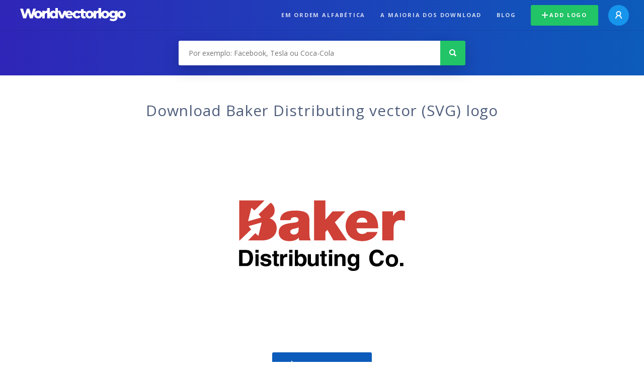

--- FILE ---
content_type: text/html; charset=UTF-8
request_url: https://worldvectorlogo.com/pt/logo/baker-distributing
body_size: 4160
content:
<!doctype html><html lang="pt"><head><meta charset="UTF-8"><meta http-equiv="X-UA-Compatible" content="IE=edge, chrome=1"><meta name="google-adsense-account" content="ca-pub-6910383391181442"><title>Baker Distributing Vector Logo - Download Free SVG Icon | Worldvectorlogo</title><link rel="preconnect" href="https://fonts.gstatic.com" crossorigin><link rel="preconnect" href="https://ssl.google-analytics.com" crossorigin><link rel="preconnect" href="https://cdn4.buysellads.net" crossorigin><script type="text/javascript">
		(function(){
			var bsa_optimize=document.createElement('script');
			bsa_optimize.type='text/javascript';
			bsa_optimize.async=true;
			bsa_optimize.src='https://cdn4.buysellads.net/pub/worldvectorlogo.js?'+(new Date()-new Date()%600000);
			(document.getElementsByTagName('head')[0]||document.getElementsByTagName('body')[0]).appendChild(bsa_optimize);
		})();
	</script><link rel="preconnect" href="https://cdn.worldvectorlogo.com"><link rel="preconnect" href="https://tpc.googlesyndication.com" crossorigin><link rel="preconnect" href="https://adservice.google.com" crossorigin><script async src="https://securepubads.g.doubleclick.net/tag/js/gpt.js" crossorigin="anonymous"></script><script>
  window.googletag = window.googletag || {cmd: []};
  googletag.cmd.push(function() {
    // Size Mapping for Leaderboard
    var leaderboardMapping = googletag.sizeMapping()
      .addSize([1024, 0], [[728, 90], [970, 90]]) // Desktop
      .addSize([0, 0], [[320, 100]]) // Mobile
      .build();

    // Leaderboard - Above The Fold
    googletag.defineSlot("/23326322340/leaderboard_atf", [[320, 100], [970, 90], [728, 90]], 'div-gpt-ad-1762495894639-0')
      .defineSizeMapping(leaderboardMapping)
      .addService(googletag.pubads());

    // Leaderboard - Below The Fold
    googletag.defineSlot("/23326322340/leaderboard_btf", [[320, 100], [970, 90], [728, 90]], 'div-gpt-ad-1765085774311-0')
      .defineSizeMapping(leaderboardMapping)
      .addService(googletag.pubads());

    // Leaderboard - Sticky (anchor out-of-page)
    // var stickySlot = googletag.defineOutOfPageSlot(
    //   "/23326322340/leaderboard_sticky",
    //   googletag.enums.OutOfPageFormat.BOTTOM_ANCHOR
    // );

    // if (stickySlot) {
    //   stickySlot.addService(googletag.pubads());
    // }

    googletag.pubads().enableSingleRequest();
    googletag.pubads().collapseEmptyDivs();
    googletag.enableServices();
  });
</script><link rel="shortcut icon" href="https://cdn.worldvectorlogo.com/static/img/favicon.ico"><link rel="stylesheet" type="text/css" href="https://cdn.worldvectorlogo.com/static/css/global.css?v=714"><link href="https://fonts.googleapis.com/css?family=Open+Sans:300,400,700&display=swap&subset=greek" rel="stylesheet"><meta name="viewport" content="width=device-width, initial-scale=1.0"><meta name="description" content="Download Baker Distributing vector de logotipo no formato SVG. Este logotipo é compatível com EPS, AI, PSD e formatos Adobe PDF."><meta name="keywords" content="vector logo,brand logo,AI,SVG,EPS,PDF,CorelDRAW,logo,vector,download,Illustrator,InDesign,Photoshop,brand,icon,illustration"><link rel="alternate" href="https://worldvectorlogo.com/zh/logo/baker-distributing" hreflang="zh" /><link rel="alternate" href="https://worldvectorlogo.com/nl/logo/baker-distributing" hreflang="nl" /><link rel="alternate" href="https://worldvectorlogo.com/ja/logo/baker-distributing" hreflang="ja" /><link rel="alternate" href="https://worldvectorlogo.com/de/logo/baker-distributing" hreflang="de" /><link rel="alternate" href="https://worldvectorlogo.com/ru/logo/baker-distributing" hreflang="ru" /><link rel="alternate" href="https://worldvectorlogo.com/pt/logo/baker-distributing" hreflang="pt" /><link rel="alternate" href="https://worldvectorlogo.com/logo/baker-distributing" hreflang="en" /><link rel="alternate" href="https://worldvectorlogo.com/logo/baker-distributing" hreflang="x-default" /><link rel="alternate" href="https://worldvectorlogo.com/fr/logo/baker-distributing" hreflang="fr" /><link rel="alternate" href="https://worldvectorlogo.com/el/logotypo/baker-distributing" hreflang="el" /><link rel="alternate" href="https://worldvectorlogo.com/es/logo/baker-distributing" hreflang="es" /><link rel="alternate" href="https://worldvectorlogo.com/ar/logo/baker-distributing" hreflang="ar" /><link rel="canonical" href="https://worldvectorlogo.com/pt/logo/baker-distributing" /><meta name="publication-media-verification" content="cd83bb3deec84206abfffe24bfb417d3"></head><body><div class="frame"><header class="row"><div class="header"><div class="wrapper clear"><div class="flex-header"><div class="flex-header__item flex-header__item--left"></div><div class="flex-header__center"><a class="logo align_left" href="https://worldvectorlogo.com/pt"><img src="https://cdn.worldvectorlogo.com/static/img/logo-new.svg" width="210" height="26" alt="Logo Worldvectorlogo" title="Voltar para home"></a></div><div class="flex-header__item flex-header__item--right"><div class="main-nav"><input class="main-nav__toggle" id="main-nav__toggle" type="checkbox"><label accesskey="M" for="main-nav__toggle" class="main-nav__label"><svg class="main-nav__hamburger" xmlns="http://www.w3.org/2000/svg" width="16" height="12" viewBox="0 0 16 12"><line y1="1" x2="16" y2="1" stroke-miterlimit="10" stroke-width="2"/><line y1="6" x2="16" y2="6" stroke-miterlimit="10" stroke-width="2"/><line y1="11" x2="16" y2="11" stroke-miterlimit="10" stroke-width="2"/></svg></label><div class="main-nav__container"><label for="main-nav__toggle" class="main-nav__close"><svg class="main-nav__cross" xmlns="http://www.w3.org/2000/svg" width="14" height="14" viewBox="0 0 14 14"><line xmlns="http://www.w3.org/2000/svg" x1="2" y1="12" x2="12" y2="2" stroke-linecap="square" stroke-width="2" shape-rendering="crispEdges"></line><line xmlns="http://www.w3.org/2000/svg" x1="2" y1="2" x2="12" y2="12" stroke-linecap="square" stroke-width="2" shape-rendering="crispEdges"></line></svg></label><ul class="main-nav__menu"><li class="main-nav__item"><a class="main-nav__link" href="https://worldvectorlogo.com/pt/em-ordem-alfabetica">Em ordem alfabética</a></li><li class="main-nav__item"><a class="main-nav__link" href="https://worldvectorlogo.com/pt/a-maioria-dos-download">A maioria dos download</a></li><li class="main-nav__item"><a class="main-nav__link" href="https://worldvectorlogo.com/blog/">Blog</a></li><li class="main-nav__item main-nav__item--mobile-divider"><a class="main-nav__button main-nav__button--last-child button button--green button--smaller" href="https://worldvectorlogo.com/pt/account/add-logo"><svg class="button__plus-icon" xmlns="http://www.w3.org/2000/svg" width="12" height="12" viewBox="0 0 12 12"><line x1="6" x2="6" y2="12" fill="none" stroke="#fff" stroke-miterlimit="10" stroke-width="2"/><line y1="6" x2="12" y2="6" fill="none" stroke="#fff" stroke-miterlimit="10" stroke-width="2"/></svg>Add logo
									</a><div class="main-nav__profile"><a class="main-nav__profile-avatar" href="https://worldvectorlogo.com/pt/account/sign-in"><svg class="main-nav__profile-avatar-icon" xmlns="http://www.w3.org/2000/svg" width="13" height="15" viewBox="0 0 13 15"><circle cx="6.5" cy="5" r="4" fill="none" stroke="#fff" stroke-miterlimit="10" stroke-width="2"/><path d="M1,15c0-3,2.46-6,5.5-6S12,12,12,15" fill="none" stroke="#fff" stroke-miterlimit="10" stroke-width="2"/></svg></a></div></li></ul></div></div></div></div></div></div></header><main class="row expand"><section class="search smaller"><form method="post" action="https://worldvectorlogo.com/pt/pesquisa/" id="search_form"><div class="search_holder"><div class="search_position"><input type="submit" value="Search" class="search_button" title="Pesquisa"><div class="search_input_field"><input autocomplete="off" type="text" id="search_field" name="search_query" placeholder="Por exemplo: Facebook, Tesla ou Coca-Cola" value=""><div id="search_suggestions" class="hide"></div></div></div></div></form></section><!-- /23326322340/leaderboard_atf --><div class="top-waldo top-waldo--white"><div id="div-gpt-ad-1762495894639-0" style="min-width: 320px; min-height: 90px;"><script>
      googletag.cmd.push(function() {
        googletag.display("div-gpt-ad-1762495894639-0");
      });
    </script></div></div><section class="white"><div class="wrapper"><h1 class="center"><div class="brand">Download Baker Distributing vector (SVG) logo</div></h1><div class="center"><img class="larger" src="https://cdn.worldvectorlogo.com/logos/baker-distributing.svg" alt="Baker Distributinglogo vector"></div><div class="center"><a id="download" class="button margin" target="_blank" href="https://worldvectorlogo.com/pt/download/baker-distributing.svg" rel="nofollow" data-redirect="https://worldvectorlogo.com/pt/downloaded/baker-distributing"><svg xmlns="http://www.w3.org/2000/svg" width="12" height="14" viewBox="0 0 12 14"><g stroke="#fff" fill="none" stroke-width="2" stroke-miterlimit="10"><path d="M11,5L6,9,1,5"/><path d="M6,9V0"/><path d="m0 13h12"/></g></svg>Download SVG</a><p class="terms">Ao fazer o download do logotipo do vetor Baker Distributing você concorda com nossos <a href="https://worldvectorlogo.com/pt/termos-de-uso">termos de uso</a>.
				</p></div><!-- /23326322340/leaderboard_btf --><div class="bottom-waldo"><div id="div-gpt-ad-1765085774311-0" style="min-width: 320px; min-height: 90px;"><script>
      googletag.cmd.push(function() {
        googletag.display("div-gpt-ad-1765085774311-0");
      });
    </script></div></div><div class="meta__container"><ul class="meta__tags"><li class="meta__tag">Tags
					</li><li class="meta__tag--none">no tags yet
					</li></ul><div class="meta__downloads"><span class='meta__downloads-value'>751</span> vezes downloaded
				</div></div></div></section><section><div class="wrapper"><h2>Logos relacionadas com Baker Distributing</h2><div class="logos"><div class="grid"><div class="grid__col"><a class="logo" href="https://worldvectorlogo.com/pt/logo/baker-distributing-32979"><div class="logo__wrapper"><div class="logo__container"><img class="logo__img" src="https://cdn.worldvectorlogo.com/logos/baker-distributing-32979.svg" alt="Baker Distributing 32979logo vector"></div><span class="logo__name">Baker Distributing 32979</span></div></a></div><div class="grid__col"><a class="logo" href="https://worldvectorlogo.com/pt/logo/baker"><div class="logo__wrapper"><div class="logo__container"><img class="logo__img" src="https://cdn.worldvectorlogo.com/logos/baker.svg" alt="Bakerlogo vector"></div><span class="logo__name">Baker</span></div></a></div><div class="grid__col"><a class="logo" href="https://worldvectorlogo.com/pt/logo/baker-skateboards"><div class="logo__wrapper"><div class="logo__container"><img class="logo__img" src="https://cdn.worldvectorlogo.com/logos/baker-skateboards.svg" alt="Baker Skateboardslogo vector"></div><span class="logo__name">Baker Skateboards</span></div></a></div><div class="grid__col"><a class="logo" href="https://worldvectorlogo.com/pt/logo/ted-baker"><div class="logo__wrapper"><div class="logo__container"><img class="logo__img" src="https://cdn.worldvectorlogo.com/logos/ted-baker.svg" alt="Ted Bakerlogo vector"></div><span class="logo__name">Ted Baker</span></div></a></div><div class="grid__col"><a class="logo" href="https://worldvectorlogo.com/pt/logo/intercontinental-distributing"><div class="logo__wrapper"><div class="logo__container"><img class="logo__img" src="https://cdn.worldvectorlogo.com/logos/intercontinental-distributing.svg" alt="Intercontinental Distributinglogo vector"></div><span class="logo__name">Intercontinental Distributing</span></div></a></div><div class="grid__col"><a class="logo" href="https://worldvectorlogo.com/pt/logo/standard-distributing"><div class="logo__wrapper"><div class="logo__container"><img class="logo__img" src="https://cdn.worldvectorlogo.com/logos/standard-distributing.svg" alt="Standard Distributinglogo vector"></div><span class="logo__name">Standard Distributing</span></div></a></div><div class="grid__col"><a class="logo" href="https://worldvectorlogo.com/pt/logo/baker-hughes"><div class="logo__wrapper"><div class="logo__container"><img class="logo__img" src="https://cdn.worldvectorlogo.com/logos/baker-hughes.svg" alt="BAKER HUGHESlogo vector"></div><span class="logo__name">BAKER HUGHES</span></div></a></div><div class="grid__col"><a class="logo" href="https://worldvectorlogo.com/pt/logo/abel-baker-1"><div class="logo__wrapper"><div class="logo__container"><img class="logo__img" src="https://cdn.worldvectorlogo.com/logos/abel-baker-1.svg" alt="Abel &amp; Bakerlogo vector"></div><span class="logo__name">Abel &amp; Baker</span></div></a></div></div></div></div></section><section><div class="wrapper"><h2>Aleatório logos vector</h2><div class="logos"><div class="grid"><div class="grid__col"><a class="logo" href="https://worldvectorlogo.com/pt/logo/ksyusha"><div class="logo__wrapper"><div class="logo__container"><img class="logo__img" src="https://cdn.worldvectorlogo.com/logos/ksyusha.svg" alt="Ksyushalogo vector"></div><span class="logo__name">Ksyusha</span></div></a></div><div class="grid__col"><a class="logo" href="https://worldvectorlogo.com/pt/logo/box"><div class="logo__wrapper"><div class="logo__container"><img class="logo__img" src="https://cdn.worldvectorlogo.com/logos/box.svg" alt="Boxlogo vector"></div><span class="logo__name">Box</span></div></a></div><div class="grid__col"><a class="logo" href="https://worldvectorlogo.com/pt/logo/travelers-group"><div class="logo__wrapper"><div class="logo__container"><img class="logo__img" src="https://cdn.worldvectorlogo.com/logos/travelers-group.svg" alt="Travelers Grouplogo vector"></div><span class="logo__name">Travelers Group</span></div></a></div><div class="grid__col"><a class="logo" href="https://worldvectorlogo.com/pt/logo/ucuz-bilezik-1"><div class="logo__wrapper"><div class="logo__container"><img class="logo__img" src="https://cdn.worldvectorlogo.com/logos/ucuz-bilezik-1.svg" alt="Ucuz Bileziklogo vector"></div><span class="logo__name">Ucuz Bilezik</span></div></a></div><div class="grid__col"><a class="logo" href="https://worldvectorlogo.com/pt/logo/bringing-down-the-house"><div class="logo__wrapper"><div class="logo__container"><img class="logo__img" src="https://cdn.worldvectorlogo.com/logos/bringing-down-the-house.svg" alt="Bringing down the Houselogo vector"></div><span class="logo__name">Bringing down the House</span></div></a></div><div class="grid__col"><a class="logo" href="https://worldvectorlogo.com/pt/logo/iederz"><div class="logo__wrapper"><div class="logo__container"><img class="logo__img" src="https://cdn.worldvectorlogo.com/logos/iederz.svg" alt="iederzlogo vector"></div><span class="logo__name">iederz</span></div></a></div><div class="grid__col"><a class="logo" href="https://worldvectorlogo.com/pt/logo/hogslat"><div class="logo__wrapper"><div class="logo__container"><img class="logo__img" src="https://cdn.worldvectorlogo.com/logos/hogslat.svg" alt="HOGSLATlogo vector"></div><span class="logo__name">HOGSLAT</span></div></a></div><div class="grid__col"><a class="logo" href="https://worldvectorlogo.com/pt/logo/aero-friedrichshafen-30607"><div class="logo__wrapper"><div class="logo__container"><img class="logo__img" src="https://cdn.worldvectorlogo.com/logos/aero-friedrichshafen-30607.svg" alt="Aero Friedrichshafen 30607logo vector"></div><span class="logo__name">Aero Friedrichshafen 30607</span></div></a></div></div></div><div class="center"><a class="button" href="https://worldvectorlogo.com/pt/logos-aleatorios">Logotipos mais aleatórios</a></div></div></section><!-- /23326322340/leaderboard_btf --><div class="bottom-waldo"><div id="div-gpt-ad-1765085774311-0" style="min-width: 320px; min-height: 90px;"><script>
      googletag.cmd.push(function() {
        googletag.display("div-gpt-ad-1765085774311-0");
      });
    </script></div></div></main><footer class="row"><div class="footer"><div class="wrapper clear mobile_center"><ul class="nav align_left mobile_float_none"><li><a href="https://worldvectorlogo.com/pt/account/sign-up">Create Account</a></li><li><a href="https://worldvectorlogo.com/pt/termos-de-uso">Termos de uso</a></li><li><a href="https://worldvectorlogo.com/pt/about">About</a></li><li><a href="https://worldvectorlogo.com/blog/">Blog</a></li><li class="nav__dropdown"><a id="language_switch" href="#"><strong>Partners</strong><span class="caret"></span></a><ul class="nav__dropdown__menu submenu--large" id="language_switch_dropdown"><li><a href="https://coinranking.com"><img class="footer-nav-item__icon" src="https://cdn.worldvectorlogo.com/static/img/coinranking.svg" width="24" />
									Coinranking
								</a></li><li><a href="https://coinhodler.io"><img class="footer-nav-item__icon" src="https://cdn.worldvectorlogo.com/static/img/coinhodler.svg" width="24" />
									Coinhodler
								</a></li></ul></li></ul><ul class="nav align_right mobile_float_none mobile_margin"><li><a class="button button--light-green button--smaller footer-nav__button" href="https://worldvectorlogo.com/pt/account/add-logo"><svg class="button__plus-icon" xmlns="http://www.w3.org/2000/svg" width="12" height="12" viewBox="0 0 12 12"><line x1="6" x2="6" y2="12" fill="none" stroke="#21c466" stroke-miterlimit="10" stroke-width="2"/><line y1="6" x2="12" y2="6" fill="none" stroke="#21c466" stroke-miterlimit="10" stroke-width="2"/></svg>Add logo
					</a></li><li class="nav__dropdown"><a id="language_switch"><img class="language-icon" src="https://worldvectorlogo.com/static/img/language.svg" width="24" height="24"><strong>Português</strong><span class="caret"></span></a><ul class="nav__dropdown__menu" id="language_switch_dropdown"><li><a href="https://worldvectorlogo.com/zh/logo/baker-distributing">中文</a></li><li><a href="https://worldvectorlogo.com/nl/logo/baker-distributing">Nederlands</a></li><li><a href="https://worldvectorlogo.com/ja/logo/baker-distributing">日本語</a></li><li><a href="https://worldvectorlogo.com/de/logo/baker-distributing">Deutsch</a></li><li><a href="https://worldvectorlogo.com/ru/logo/baker-distributing">русский</a></li><li><a href="https://worldvectorlogo.com/pt/logo/baker-distributing">Português</a></li><li><a href="https://worldvectorlogo.com/logo/baker-distributing">English</a></li><li><a href="https://worldvectorlogo.com/fr/logo/baker-distributing">Français</a></li><li><a href="https://worldvectorlogo.com/el/logotypo/baker-distributing">Ελληνικά</a></li><li><a href="https://worldvectorlogo.com/es/logo/baker-distributing">Español</a></li><li><a href="https://worldvectorlogo.com/ar/logo/baker-distributing">Arabic</a></li></ul></li></ul></div></div></footer></div><script async src="https://www.googletagmanager.com/gtag/js?id=G-3Y7D149PN0"></script><script>
    window.dataLayer = window.dataLayer || [];
    function gtag(){dataLayer.push(arguments);}
    gtag('js', new Date());

    gtag('config', 'G-3Y7D149PN0');
  </script><script type="text/javascript">var variables ={"url":"https:\/\/worldvectorlogo.com\/pt"};</script><script type="text/javascript" src="https://cdn.worldvectorlogo.com/static/js/2219504974.js?v=97"></script></body></html>

--- FILE ---
content_type: text/html; charset=utf-8
request_url: https://www.google.com/recaptcha/api2/aframe
body_size: 249
content:
<!DOCTYPE HTML><html><head><meta http-equiv="content-type" content="text/html; charset=UTF-8"></head><body><script nonce="bsKN5ySv0_qHqVnAcubH2Q">/** Anti-fraud and anti-abuse applications only. See google.com/recaptcha */ try{var clients={'sodar':'https://pagead2.googlesyndication.com/pagead/sodar?'};window.addEventListener("message",function(a){try{if(a.source===window.parent){var b=JSON.parse(a.data);var c=clients[b['id']];if(c){var d=document.createElement('img');d.src=c+b['params']+'&rc='+(localStorage.getItem("rc::a")?sessionStorage.getItem("rc::b"):"");window.document.body.appendChild(d);sessionStorage.setItem("rc::e",parseInt(sessionStorage.getItem("rc::e")||0)+1);localStorage.setItem("rc::h",'1768596765574');}}}catch(b){}});window.parent.postMessage("_grecaptcha_ready", "*");}catch(b){}</script></body></html>

--- FILE ---
content_type: image/svg+xml
request_url: https://cdn.worldvectorlogo.com/logos/standard-distributing.svg
body_size: 13086
content:
<svg id="Color_Version_1" xmlns="http://www.w3.org/2000/svg" xmlns:xlink="http://www.w3.org/1999/xlink" viewBox="0 0 1973.2 732.2" width="2500" height="928"><style>.st0{fill:#ef4135}.st1{fill:#fff}.st2{fill:#0067b1}.st3{stroke:#ed1c24;stroke-width:31;stroke-linecap:square;stroke-linejoin:bevel}.st4{clip-path:url(#SVGID_2_)}.st5{fill:none}.st6{fill:#ee3e39}</style><path d="M77.5 682.2c45.4 5.5 91.2 8.9 137.1 10.2-2.8-34.4-5.5-68.9-8.3-103.3-4.3 0-8.6-.1-12.9-.1-39.8 5.6-79.4 9.6-118.8 12 1.1 27 2 54.1 2.9 81.2z"/><path class="st0" d="M742.6 551c-214.3 69.6-437.1 92.3-653.1 68 2.6 33.4 5.3 66.8 7.9 100.2 220.1 23.6 447.1-1.6 664.8-75.4-4.9-10.6-9.8-21.2-14.7-31.9-1.6-20.3-3.2-40.6-4.9-60.9z"/><path class="st0" d="M0 566c.7.1 1.4.2 2.1.4 67.6 11.7 136 18.7 204.9 21 0 .6.1 1.3.1 1.9 1.1 13.3 2.1 26.6 3.2 39.9-1.7-.1-3.3-.1-5-.2-1-12.8-2.1-25.5-3.1-38.3-40.1 10.3-80.1 18.9-119.8 26 1.8 22.2 3.5 44.3 5.3 66.5-26.5-3-52.8-6.7-79.1-11.1 12.4-15.4 24.8-31 37.2-46.7C30.5 605.9 15.2 586.1 0 566z"/><path class="st1" d="M212.7 687.8c1 10.8 11.5 13.9 20.7 14 9.6.2 16.1-3.4 15.6-10-.4-5.5-5-7.8-12-9.1-4.7-.8-9.3-1.7-14-2.5-7.3-1.3-18.3-4.6-19.3-16.3-.9-11 7.3-18 22.8-17.6 12.2.3 25.4 4.7 27.4 19.2-3 0-6 0-9-.1-1.1-4.7-4.4-11.1-18.9-11.4-6.6-.1-13.9 2.4-13.3 9.5.3 3.7 3 6.8 10.6 8.2 5 1 10.1 1.9 15.1 2.8 4.8.9 18.6 3.3 19.6 15.6 1.2 15.3-12.3 19.7-24.5 19.5-13.7-.2-28.3-5.4-29.6-22.1 2.7.1 5.7.2 8.8.3zM306.2 690c-10 .3-19.9.5-29.8.6-2.1 5.9-4.2 11.7-6.3 17.6h-9.7c7.6-20.1 15.1-40.2 22.7-60.4 3.4-.1 6.9-.1 10.3-.2 10.8 19.8 21.6 39.5 32.4 59.1-3.4.2-6.9.3-10.3.4-3.2-5.6-6.2-11.3-9.3-17.1zm-17.8-33.9c-3.1 8.9-6.2 17.9-9.3 26.8 7.7-.1 15.4-.3 23.1-.5-4.6-8.8-9.2-17.5-13.8-26.3zM327.4 646.6c10.5-.5 20.9-1.1 31.4-1.7 13.4-.9 20.9 4.5 21.8 15.7.9 11.2-5.5 19.3-18.3 20.1-7.7.5-15.3 1-23 1.4.6 8 1.3 16 2 24-3 .2-6 .3-9 .5-1.6-20.1-3.3-40.1-4.9-60zm33.1 26.4c9-.6 11.6-5.6 11.1-11.7-.5-5.7-4.2-9.4-11.1-8.9-7.8.5-15.6 1-23.4 1.4.6 6.8 1.1 13.7 1.7 20.5 7.2-.4 14.5-.8 21.7-1.3zM388.5 642.6c3-.3 6-.5 9.1-.8 1 12.7 2.1 25.5 3.1 38.2.9 10.8 8.6 14.6 19.8 13.5 11.2-1.2 18.2-6.6 17.3-17.3-1-12.7-2.1-25.4-3.1-38.1 3-.3 6-.7 9-1.1 1 12.3 2 24.7 3 37 1.3 15.9-7.1 25.2-25.6 27.2s-28.2-5.4-29.5-21.4c-1-12.4-2-24.8-3.1-37.2zM457 635.2l9-1.2c1.4 17.3 2.8 34.6 4.2 51.8 12.3-1.7 24.7-3.6 37-5.6.2 2.5.4 5.1.6 7.7-15.3 2.5-30.7 4.8-46 6.8-1.5-19.8-3.2-39.6-4.8-59.5zM510.7 627.3c10.4-1.7 20.9-3.6 31.3-5.5 13.3-2.5 20.8 2 21.7 13.1.9 11.1-5.4 19.9-18.2 22.3-7.6 1.4-15.3 2.8-22.9 4.1.6 7.9 1.3 15.8 1.9 23.8l-9 1.5c-1.5-19.7-3.2-39.5-4.8-59.3zm33 22.5c8.9-1.7 11.5-7 11-13-.5-5.6-4.2-8.9-11.1-7.6-7.8 1.5-15.5 2.8-23.3 4.2.6 6.8 1.1 13.5 1.7 20.3 7.3-1.2 14.5-2.6 21.7-3.9zM612.2 649.7c-9.9 2.3-19.8 4.5-29.7 6.6l-6.3 18.9c-3.2.7-6.5 1.3-9.7 2 7.5-21.6 15-43.2 22.6-64.9 3.4-.7 6.8-1.5 10.3-2.3 10.7 17.6 21.5 35.2 32.2 52.6-3.4.8-6.8 1.7-10.2 2.5-3.1-5.1-6.1-10.3-9.2-15.4zm-17.6-30.4c-3.1 9.6-6.1 19.1-9.2 28.6 7.7-1.6 15.3-3.4 23-5.1-4.7-7.8-9.2-15.6-13.8-23.5zM639.3 650.9l10.5-2.7c.2 2.8.5 5.6.7 8.4.5 6.4-1.9 13.3-9.3 16.5-.1-1.3-.2-2.7-.3-4 3.3-1.8 4.6-4.3 4.4-9.9-1.7.4-3.4.9-5.1 1.3l-.9-9.6z"/><g><path d="M1843.3 471.6c-45.5-3.4-91.2-5-137.1-4.8-3.6-34.4-7.1-68.8-10.7-103.2l12.9.3c41.1 7.2 82.1 15.8 122.9 25.8l12 81.9z"/><path class="st0" d="M1091.1 510.8c238.3-84.8 485.8-120 727.1-105.5 3.4 33.4 6.8 66.8 10.3 100.2-245.1-16.1-496.8 19-739 105.5 2.7-13.2 5.3-26.5 8-39.7-2.1-20.2-4.2-40.3-6.4-60.5z"/><path class="st0" d="M1900.7 372.1c-.7-.1-1.4-.1-2.1-.2-67.9-7.2-136.5-10.5-205.3-9.7.1.6.1 1.3.2 1.9 1.4 13.3 2.8 26.5 4.1 39.8h5c-1.3-12.8-2.6-25.5-4-38.3 42.3 11.4 84.4 24.4 126.4 38.8 2.3 22.2 4.5 44.3 6.8 66.5 26.5 1.8 52.9 4.2 79.2 7.2-15.6-19.3-31.2-38.4-46.8-57.2 12.3-16.5 24.4-32.7 36.5-48.8z"/><path class="st1" d="M1210.2 490.2c24.2-6.8 35.1 6.6 36.7 21.6 1.6 15.1-6 33.1-30.2 39.9-24.2 6.8-35.1-6-36.7-21-1.5-15 6.1-33.6 30.2-40.5zm.9 7.5c-13.7 3.9-23.7 14.8-22 30.3 1.6 15.5 13.2 20 26.9 16.1 13.7-3.9 23.7-14.4 22.1-29.9-1.7-15.5-13.3-20.4-27-16.5zM1277.1 505c-3.3 4.1-6.7 8.1-10 12.2.7 6.4 1.4 12.8 2 19.2-3 .7-6 1.5-9 2.3-2.1-19.6-4.1-39.1-6.2-58.7 3-.8 6-1.5 9-2.3 1 9.8 2.1 19.7 3.1 29.5 10.2-12.7 20.4-25.2 30.6-37.7 4.2-1 8.5-2 12.7-2.9-8.7 10.3-17.4 20.7-26.1 31.1 11.3 9 22.6 18.2 34 27.4-4.1.9-8.2 1.8-12.4 2.8-9.2-7.8-18.5-15.4-27.7-22.9zM1318.2 464.5c3-.7 6-1.3 9-2 1.8 17.1 3.6 34.2 5.4 51.4 12.3-2.6 24.6-5.1 36.8-7.5.3 2.5.5 5.1.8 7.6-15.3 2.9-30.6 6-45.8 9.4-2.1-19.6-4.2-39.3-6.2-58.9zM1416 488.3c-9.9 1.6-19.8 3.4-29.8 5.2-2 6.2-3.9 12.4-5.9 18.7-3.2.6-6.5 1.2-9.7 1.8 7.1-21.4 14.1-42.9 21.2-64.2 3.4-.6 6.9-1.2 10.3-1.8 11.2 18.2 22.5 36.4 33.8 54.8-3.4.5-6.9 1.1-10.3 1.6-3.2-5.4-6.4-10.7-9.6-16.1zm-18.5-31.3c-2.9 9.4-5.7 18.8-8.6 28.2 7.7-1.4 15.4-2.7 23-4-4.8-8-9.6-16.1-14.4-24.2zM1489.6 466.9c-13.8 1.7-27.6 3.6-41.4 5.6l3 27.9c-3 .4-6 .9-9 1.3-2.1-19.8-4.2-39.6-6.3-59.3 3-.5 6-.9 9-1.4.8 7.9 1.7 15.9 2.5 23.8 13.8-2 27.6-3.9 41.4-5.6-.8-7.9-1.7-15.9-2.5-23.8 3-.4 6-.8 9-1.1 2.1 19.8 4.2 39.7 6.3 59.6-3 .4-6 .7-9 1.1-1-9.5-2-18.8-3-28.1zM1538.8 428c24.5-2.3 35.5 13.2 37.1 28.5 1.6 15.4-6.1 32-30.5 34.3-24.5 2.3-35.5-12.5-37.1-27.8-1.7-15.4 6-32.6 30.5-35zm.8 7.7c-13.9 1.3-24 10.4-22.3 26.2 1.7 15.8 13.4 22.4 27.3 21.1 13.9-1.3 24-10 22.3-25.9-1.7-15.8-13.4-22.8-27.3-21.4zM1643.7 422.4c4.2-.2 8.3-.3 12.5-.4 2.1 20 4.2 40.1 6.3 60.1l-9 .3c-1.7-16.6-3.5-33.2-5.2-49.8h-.2c-6.2 16.9-12.3 33.8-18.5 50.8-2.7.1-5.3.3-8 .4-9.6-15.8-19.1-31.6-28.7-47.3h-.2c1.7 16.2 3.4 32.4 5.1 48.7l-9 .6c-2.1-20-4.2-39.9-6.3-59.9 4.2-.3 8.5-.6 12.7-.9 9.8 16 19.5 32.1 29.3 48.3 6.4-17 12.8-34 19.2-50.9zM1714 463.8c-9.9 0-19.8.1-29.7.2-2 5.9-3.9 11.8-5.9 17.7-3.2.1-6.5.1-9.7.2 7.1-20.3 14.1-40.5 21.2-60.7 3.4 0 6.9-.1 10.3-.1 11.2 20 22.4 40.2 33.7 60.4-3.4 0-6.8-.1-10.3-.1-3.3-5.8-6.5-11.7-9.6-17.6zm-18.5-34.3c-2.9 8.9-5.7 17.9-8.6 26.8 7.7-.1 15.3-.2 23-.2-4.8-8.9-9.6-17.8-14.4-26.6z"/></g><path class="st1" d="M1081.5 562.5c0 81.8-76.8 148.2-171.6 148.2s-171.6-66.3-171.6-148.2v-391l.5-.5c.4-.4 1.1-1.1 2.1-2 1.9-1.8 4.8-4.4 8.7-7.6 7.8-6.4 19.4-15.1 34.4-23.8 30-17.4 73-34.7 125.9-34.7 52.9 0 95.9 17.3 125.9 34.7 15 8.7 26.6 17.4 34.4 23.8 3.9 3.2 6.8 5.9 8.7 7.6.9.9 1.6 1.6 2.1 2l.5.5v391z"/><g><path class="st2" d="M49.5 357.7S37.3 356 36.3 373c-.6 11.6 2.2 41 7.2 52.4 3.4 7.7 11.1 20.4 19.8 31.8 8.7 11.4 24.3 30.7 27.3 38.5 3 7.8 6.7 27.5-4.4 26-11.1-1.5-14.5-15.3-15.4-19.3-.9-4-4.9-24.5-12.5-26.9-7.6-2.4-10.3-.1-11.9 2.3-1.6 2.4-3.6 9.3-1.8 26.3 1.7 17 4.1 35.5 6.9 41 2.8 5.5 5.5 8.5 11.2 9.2 4.5 1 50.1 7 53.1 7.1 3 .3 13.3 1.7 15.7-13.4 2.4-15.1-2.6-50-4.1-56.8-1.5-6.8-7-21.4-19.7-34.4-12.6-13-25.5-24.8-29.4-35-3.9-10.2-5.9-20-1.8-23.2 4-3.2 11.1-.9 14.7 7.7 3.6 8.5 5.6 18.6 7.9 23 2.3 4.3 12.6 12.4 16.1 2.7 3.6-9.7 2.4-19.3 2.1-25.3-.3-6.1-2.3-23.6-4.8-30.1s-5.2-10.6-17.9-12.2c-12.6-1.8-45.1-6.6-45.1-6.7zM143.1 383.8s-5.1 0-4.6 6.3c.5 6.4 1.1 10.5.8 12.7-.3 2.2.4 5.5-2.5 5.2-2.9-.3-3.6-.4-4.6-.5-.9-.1-2.9 1-2.6 4.6.3 3.6.9 9.4 1.1 11.3.1 1.9 1.7 3.1 3.2 3.2 1.5.1 3.2.5 4.2.6 1 .1 3 .6 3.5 5.9.4 5.3 4.3 46 4.9 53.9.6 7.8 6 64.8 6.5 68.7.5 3.9 3.6 9.6 7.1 9.9 3.5.3 19 1.4 22.3 1.6 3.4.2 9.3 1.7 6.6-5-2.7-6.8-3.5-4.6-4.8-20.7-1.3-16.1-4.5-56.7-4.5-56.7-1.3-16.5-2.6-33.1-4-49.6 0 0-1.3-5.5 2.1-5.3 3.4.2 5.4.3 5.2-4.2-.2-4.6-.5-8.7-1.2-10.9-.7-2.2-1.9-3.2-4.3-3.5-2.4-.3-4.5.5-5.6-4.9-1.1-5.5-1.7-12.8-1.4-15.5s1.5-10 3.6-13.8c2-3.7-.4-7.5-4.7-4.9-4.4 2.4-12.9 8.6-26.3 11.6zM279.7 554.9c.4 5.5 2.3 6.6 2.6 10.6s-3.9 4.2-5.7 4.2c-1.9.1-21.8 0-23.4-.1-1.7 0-2.7-.7-3.8-2.6-1.1-1.9-3.3-1.1-4.3-1-1 .2-2.9.4-6.2 1.3-3.3.8-10.8 2.3-20 2.4-9.2.1-13.7-6.7-16.5-13-2.7-6.3-4.9-30.9-6.5-49.9-1.5-18.9 3.8-22.3 6.2-26 2.4-3.7 18.1-14.2 26.3-18.1 8.2-3.9 9.9-8.4 9.5-12.5-.3-4.1-5.1-7.4-12.3-7.6-7.2-.2-11.6 3.5-15.1 4.9-3.5 1.4-8.2 6.4-10.9 6.3-2.7-.1-4.3-4.1-4.5-6.6-.2-2.5-1.3-16.3-1.8-22.1-.5-5.9 2.8-6.7 5.4-7.4 2.6-.7 20.6-2.5 26-2.3 5.4.2 20.6 2.1 25 4 4.4 1.9 9 2.4 14.9 12.2 6 9.8 7.7 33.6 7.7 33.6 1.1 7.7 7 84.3 7.4 89.7zm-41.9-67.4c-4.6-.1-9.6 10.5-9.8 16.6-.2 6.1 1.6 20.5 2 24.6.3 4.1 1.5 12.2 8.4 12.3 6.9.1 7.2-8.6 7.6-13.8.4-5.3-1.7-27.8-2.2-32.1-.5-4.3-1.4-7.5-6-7.6zM557.7 524.4c.4 5.4 2.3 6.2 2.6 10.1.3 3.9-3.9 5-5.7 5.4-1.8.4-21.7 4.4-23.4 4.7-1.7.3-2.7-.2-3.8-1.9-1.1-1.7-3.3-.4-4.3-.1-1 .4-2.9 1-6.2 2.5s-10.8 4.5-20 6.4c-9.2 2-13.8-3.9-16.5-9.6-2.8-5.7-5-29.9-6.5-48.5s3.8-23.1 6.2-27.3c2.4-4.2 18.2-17.9 26.4-23.4s9.9-10.4 9.5-14.4c-.3-4-5.1-6.3-12.3-5.1-7.2 1.2-11.6 5.8-15.1 8-3.5 2.1-8.2 8.1-10.9 8.5-2.7.4-4.4-3.2-4.6-5.7-.2-2.5-1.3-16-1.8-21.8-.5-5.8 2.8-7.2 5.5-8.5 2.6-1.3 20.7-6.7 26.1-7.6 5.4-.9 20.6-2.1 25-1.1 4.4 1 8.9.6 14.9 9.1 5.9 8.6 7.6 32.1 7.6 32.1 1 7.5 6.9 82.8 7.3 88.2zm-41.8-59c-4.6.8-9.6 12.4-9.8 18.6-.2 6.2 1.7 20.2 2 24.2.3 4 1.5 11.8 8.4 10.6 6.9-1.3 7.2-10 7.6-15.4.4-5.4-1.7-27.5-2.2-31.6-.5-4.1-1.4-7.2-6-6.4zM283.3 438.2s10.1 113.6 10.6 117.2c.5 3.6 1.3 14 8.4 13.8 7.1-.2 13.2-.4 17.4-.5 4.2-.2 6.3-1.1 5.8-6.6-.4-5.5-8.8-108.4-8.8-108.4s.2-11.5 7.4-11.8c7.3-.3 7.8 8.8 8 10.8.2 2 8.5 104.9 8.5 104.9s.5 10.1 6.7 9.8c6.3-.4 15.9-.8 18.3-1 2.4-.2 6.6-1.1 6-8-.6-6.9-8.2-101.2-8.8-107.6-.5-6.4-.4-19.2-2.5-24.5-2.1-5.3-6.3-13.6-16.8-13-10.5.6-13.9 1.6-16.5 2.6-2.7 1.1-5.5 4.2-9.7 4.3-4.2.1-5.6-3.8-13.6-3.6l-18.8.4s-5.1.1-4.8 5.1c.5 5 2.1 2.4 3.2 16.1zM443.3 363.9c7.2-.9 8.4 9.3 8.7 13.5.3 4.2 12.4 154.1 12.7 157.8.3 3.7.4 4.3 2.4 11 2.1 6.6-.6 9.1-2.9 9.5-2.3.3-11.1 1.6-19.9 2.7-8.7 1.1-5.8-5.3-12.9-4.4-7.1.8-7.7 7-24.4 8.7-16.8 1.7-18.9-7.4-20.3-10.5-1.5-3-2.5-7.5-3.6-17.7-1.2-10.2-7.4-74.4-8.8-90.9-1.3-16.5.1-22.1 2.7-27 2.6-4.9 7.6-7.6 19-8.7 11.3-1.1 17.5 3.8 20.6 3.5 3.1-.3 5.9-2.3 5.5-7.1-.2-2.8-2.4-17.4-2.8-23.2-.5-5.8-2.6-5.6-3.8-9.5-1.2-3.9 5-4.9 5-4.9 1.8.1 15.6-1.9 22.8-2.8zm-14.6 149.8s-4.6-61.7-5.3-65.2c-.7-3.5-1.9-9.7-7.9-9.7-5.9 0-5.7 8.3-5.4 11.8.3 3.6 5.3 64.6 5.7 69.9.6 7 3.7 9.5 7.3 9.1 3.7-.3 6.7-3.1 5.6-15.9zM696.3 307.7c7.1-2.3 8.2 7.7 8.5 11.9.3 4.1 12.1 151.8 12.4 155.4.3 3.7.3 4.3 2.4 10.5 2 6.2-.6 9.3-2.8 10-2.2.7-10.9 3.7-19.5 6.4s-5.7-4.2-12.6-2.1c-7 2.1-7.5 8.4-24 13.2-16.5 4.8-18.6-3.9-20-6.7-1.4-2.8-2.4-7-3.6-17-1.2-10-7.3-73.1-8.7-89.3-1.3-16.2.1-22.2 2.6-27.5 2.6-5.3 7.5-9 18.7-12.2 11.2-3.2 17.2.6 20.3-.3 3.1-.9 5.8-3.3 5.4-8.1-.2-2.7-2.3-17-2.8-22.7-.5-5.7-2.5-5.1-3.7-8.8-1.2-3.7 4.9-5.8 4.9-5.8 1.9-.1 15.4-4.6 22.5-6.9zM682 460.2s-4.5-60.8-5.2-64.2c-.7-3.4-1.9-9.3-7.7-8.3-5.8 1.1-5.6 9.3-5.3 12.8.3 3.5 5.2 63.6 5.6 68.9.6 6.9 3.7 8.8 7.2 7.7 3.5-.9 6.4-4.3 5.4-16.9zM562.1 385.4s-6 1.8-5.8 4.9c.3 3.2 3.4 5.5 4.1 14.5.7 9 9.2 111.9 9.7 118.4s4.1 12.1 10.8 10.6c6.7-1.5 18.8-4.4 23-5.5 4.2-1 4.1-2.2 4-3.4-.1-1.2-4.1-1.5-5.2-14.9-1.1-13.4-7.1-86.7-7.4-90-.3-3.3-.4-6.7 2.5-7.4 2.8-.7 3.6 2.2 3.9 6.5.4 4.3 1.1 13.9 1.1 13.9s-.1 7.3 6.1 5.7c6.2-1.6 8.3-3.1 9.3-3.7 1-.6 3.7-3.1 3-11.1-.6-7.9-3-36.4-3.2-39.7-.3-3.3-3.2-10.3-13.3-7.8-10.1 2.5-5.9 5-14.5 7.1-5 1.2-2.9-3.9-13.3-1.5-11.8 2.8-14.8 3.4-14.8 3.4z"/></g><g><path class="st2" d="M1258.8 253.8s-10.2 2.9-10.7 16.6c-.4 9.3 2.5 31.3 6.8 38.5 2.9 4.9 8.8 13.9 16.2 19.9 7.4 6.1 18.4 16.3 21 21.6 2.6 5.3 8 16.1-1.2 18.3-9.2 2.2-10-6.2-10.8-9-.8-2.8-4-16.7-10.3-16.1-6.3.6-7.2 3-8.4 5.4-1.3 2.4-3.2 7.6-1.5 20.3 1.7 12.7 4 26.4 6.4 29.7 2.4 3.4 4.7 4.8 9.5 3.5 3.8-1 37-8.8 39.5-9.2 2.5-.6 12.1-3.2 13.8-15.6 1.7-12.4-2.4-34.7-3.8-39.7-1.4-4.9-7.7-18-18.3-24.6-10.7-6.6-18.8-12.8-22.2-19.6-3.4-6.8-4.6-10.1-1.3-13.9 3.3-3.8 8.3-2.7 11.4 2.9 3.1 5.6 4.7 7.3 6.7 10s8.5 5.4 11.2-3.2c2-6.4.8-13.8-.1-19-.9-4.5-2.5-16.5-4.7-20.9-2.2-4.4-4.4-6.9-15-4.5-10.7 2.5-34.2 8.6-34.2 8.6zM1330.4 209.3s-5.1 1.6-4.5 7.7c.7 6.2 1.3 10.1 1.1 12.4-.2 2.3.5 5.4-2.4 6-2.9.6-3.6.8-4.6 1s-2.9 1.9-2.5 5.4c.4 3.5 1.1 9.1 1.3 10.9.2 1.8 1.8 2.5 3.3 2.1 1.5-.3 3.2-.5 4.2-.7 1-.2 3.1-.3 3.6 4.8s5.4 44.6 6.2 52.2c.8 7.6 7.5 62.8 8.1 66.6.6 3.8 3.8 8.5 7.4 7.8 3.5-.7 19-3.8 22.4-4.4 3.4-.6 9.4-.6 6.5-6.6-2.9-6.1-3.7-3.7-5.3-19.5-1.7-15.8-5.9-55.5-5.9-55.5-1.7-16.2-3.4-32.3-5.1-48.5 0 0-1.4-5.1 2-5.8 3.4-.7 5.4-1 5.1-5.5-.3-4.5-.7-8.5-1.5-10.6-.7-2.1-2-2.7-4.4-2.4-2.4.3-4.5 1.7-5.7-3.5-1.2-5.2-2-12.3-1.8-15.1.2-2.8 1.3-10.4 3.3-14.7 2-4.3-.6-7.3-4.9-3.6-4.2 3.9-12.6 12.5-25.9 19.5zM1695.2 168.7s-5.1.5-4.5 6.8c.7 6.3 1.3 10.4 1.1 12.6-.2 2.3.5 5.5-2.4 5.5s-3.6.1-4.6.1c-1 0-2.9 1.3-2.5 4.9.4 3.6 1.1 9.3 1.3 11.2.2 1.9 1.8 2.9 3.3 2.8s3.2.1 4.2.1 3.1.3 3.6 5.6c.5 5.2 5.4 45.7 6.2 53.5.8 7.8 7.5 64.3 8.1 68.2.6 3.9 3.8 9.3 7.4 9.3 3.5 0 19 .1 22.4.2 3.4 0 9.4 1.3 6.5-5.3-2.9-6.7-3.6-4.5-5.3-20.6-1.7-16.1-5.9-56.7-5.9-56.7l-5.1-49.5s-1.4-5.4 2-5.4 5.4.1 5.1-4.5c-.3-4.6-.7-8.6-1.5-10.9-.7-2.2-2-3.1-4.4-3.3-2.4-.2-4.4.8-5.7-4.6-1.2-5.4-2-12.7-1.8-15.4.2-2.7 1.3-10.2 3.3-14 2-3.9-.6-7.5-4.8-4.6-4.3 2.8-12.7 9.7-26 14zM1796.6 219.5s12.7 114.6 13.2 118.3c.6 3.6 1.6 14.1 8.6 14.6 7 .4 13 .8 17.2 1.1 4.2.3 6.2-.4 5.6-6-.6-5.6-11.2-109.8-11.2-109.8s-.1-11.5 7.1-11c7.2.5 8 9.7 8.2 11.8.2 2 10.9 106.4 10.8 106.4 0 0 .7 10.2 6.9 10.7s15.7 1.6 18 1.8c2.3.2 6.5 0 5.8-7-.7-7-10.5-103-11.1-109.5-.7-6.5-.8-19.4-3-25-2.2-5.6-6.5-14.7-16.9-15.6-10.3-.8-13.7-.2-16.3.6-2.6.8-5.3 3.6-9.5 3.3-4.2-.3-5.7-4.4-13.5-4.9-4.7-.3-18.6-1-18.6-1s-5-.2-4.7 4.9c.4 5 1.9 2.5 3.4 16.3zM1385.4 226s-6 1.6-5.7 4.8c.3 3.2 3.5 5.6 4.5 14.6.9 9 11.9 112 12.5 118.5.7 6.5 4.4 12.3 11.1 11.1 6.7-1.2 18.9-3.1 23.1-3.8 4.2-.7 4.1-1.8 4-3-.1-1.2-4.1-1.9-5.6-15.4-1.4-13.5-9.2-87.1-9.6-90.4-.4-3.3-.5-6.7 2.3-7.2 2.9-.5 3.7 2.5 4.1 6.8.5 4.3 1.5 14 1.5 14s.1 7.3 6.3 6.3 8.3-2.3 9.3-2.8 3.7-2.7 2.8-10.8c-.8-8-3.9-36.7-4.2-40-.4-3.3-3.5-10.7-13.6-9.1-10.1 1.6-5.9 4.5-14.5 5.9-5.1.9-3-4.1-13.5-2.3-11.8 2.2-14.8 2.8-14.8 2.8zM1154.7 240.8c16.9-5.3 21.6 5.1 24.6 9.8 3 4.7 5.7 19.7 7.7 30.7s13.4 106.8 11.8 121c-.9 7.9-4.2 21.2-26.6 28-22.4 6.9-22.4 1.2-27.6 2.8-4.7 1.5-2.4 6.9-11.8 9.9-1.3.4-20.8 7-24.5 8.3-3.7 1.3-7.2 1.4-7.5-1.5-.3-2.8 2.5-6.6 1.6-15.2-.4-4.2-13.8-131-15-141.8-1.1-10.8-7.2-21.1-7.4-22.6-.2-1.5-.1-4.2 3.7-5.2 19.4-5 54.1-18.9 71-24.2zm-19.9 151.5c1.2 11.3 9.2 10.8 15.6 8.8 6.3-2 9.8-7.7 10.9-14.8 2.1-13.5-8.7-81.7-11.5-93.7-2.8-12-9.1-15.5-18.1-12.5-9 3-6.9 14-6.9 14-.1-.1 8.8 86.9 10 98.2zM1242.4 328.1c-.8-7.6-5.7-55.5-6.3-59.2-.6-3.7-3.8-8.3-7.3-7.3-3.5.9-18.9 5.2-22.2 6.2-3.3 1-9.3 1.5-6.4 7.3 2.8 5.8 4.6 3.1 6.3 18.7 1.7 15.6 5.1 47.7 5.1 47.7.8 7.6 6.5 63 7.1 66.8.6 3.7 3.8 8.3 7.3 7.3 3.5-1 18.9-5.1 22.2-6 3.3-.9 9.3-1.2 6.5-7.1-2.9-5.9-4.5-4-6.1-19.7-1.8-15.7-6.2-54.7-6.2-54.7zM1231.6 235c.9 8.1-6.8 17-17.1 19.8-10.3 2.9-19.3-1.2-20.2-9.3-.9-8.1 6.8-17.1 17.1-20 10.3-2.9 19.3 1.4 20.2 9.5zM1490.7 280.1c-.8-7.7-5.8-56.3-6.3-60.1-.6-3.8-3.8-8.8-7.4-8.4-3.5.4-19.1 2.6-22.5 3.1-3.4.5-9.4.2-6.5 6.4 2.9 6.2 4.7 3.7 6.4 19.6 1.7 15.9 5.1 48.4 5.1 48.4.8 7.7 6.6 63.9 7.2 67.8.6 3.8 3.8 8.8 7.4 8.3 3.5-.5 19.1-2.5 22.5-2.8 3.4-.4 9.4.1 6.5-6.2-2.9-6.3-4.5-4.6-6.2-20.5-1.7-16-6.2-55.6-6.2-55.6zM1479.8 185.4c.9 8.2-6.9 16-17.3 17.4-10.4 1.4-19.5-3.9-20.4-12.2-.9-8.2 6.9-16.2 17.3-17.6 10.4-1.4 19.5 4.2 20.4 12.4zM1786.6 267.9c-.8-7.8-5.7-57.2-6.3-61.1-.6-3.9-3.8-9.5-7.3-9.6-3.5-.1-19-.6-22.3-.6-3.4-.1-9.4-1.4-6.5 5.3 2.9 6.7 4.7 4.5 6.3 20.6 1.7 16.1 5.1 49.3 5.1 49.3.8 7.8 6.5 65 7.1 68.9.6 3.9 3.8 9.4 7.3 9.5 3.5.1 18.9.7 22.3.9 3.4.1 9.3 1.6 6.5-5.1-2.9-6.7-4.5-5.4-6.1-21.5-1.7-16.3-6.1-56.6-6.1-56.6zM1775.7 171.4c.9 8.4-6.8 14.9-17.2 14.6-10.3-.3-19.4-7.2-20.3-15.5-.9-8.4 6.8-15 17.2-14.8 10.3.2 19.4 7.4 20.3 15.7zM1519.3 164.5c7.4-.8 9 2.4 9.9 6.2.9 3.8 4.7 28.3 5.1 32.3.4 4 1.2 6.3 5 5.1 3.8-1.2 10.5-8.5 24.7-7 14.1 1.6 17.5 11.3 20.4 21 2.9 9.6 12.3 104.4 11.8 117.8-.5 13.4-11.1 15.6-15.8 16-4.7.3-11.6-.3-15.9-1-4.3-.7-6-3.2-9.7-2.9-3.7.3-1.4 4.2-5.2 4.3-1.7 0-29.2 2.8-30.5 3-1.3.1-6.3.9-6.7-3.3-.4-4.2 3.2-10.3 1.9-23.2-1.1-10.1-14.1-134.3-15.2-144.7-1.1-10.5-4.6-15.3-4.8-17-.2-2.3 1.9-3.7 5-4.3 0 0 12.6-1.5 20-2.3zm28 150.5c.7 6.7 5.5 8.6 8.6 8.4 3-.3 5.5-4.4 5.7-9.1.2-4.8-6.5-65-7.9-70.7-.5-2.2-.5-6.7-7.5-6.1-7 .7-6.3 7.6-6.3 7.6s6.7 63.2 7.4 69.9zM1688.1 327.9s-12.7-113.8-13.3-117.3c-.6-3.6-1.6-14-8.7-13.9-6.7.2-12.5.4-16.7.5-2.1-.1-9.9-.1-9.4 4.8.5 4.9 2.7 4.1 3.9 9.3 2.5 24.3 10.2 97.8 10.5 101.1.4 3.9.1 11.5-7.1 11.8-7.3.3-8-8.8-8.2-10.9-.2-2-11-105.1-11-105.1s-.7-10.1-7-9.8c-6.2.3-15.9.7-18.2.9-2.4.1-6.6 1-5.8 7.9.7 6.9 10.6 101.3 11.3 107.7.7 6.4.8 19.3 3.1 24.6 2.3 5.3 6.6 13.7 17.1 13.2 10.5-.5 13.8-1.5 16.4-2.5 2.6-1 5.4-4.1 9.6-4.3 4.2-.1 5.7 3.9 13.6 3.7l18.7-.4s5.1-.1 4.7-5.1c-.5-5-2.1-2.4-3.5-16.2zM1958.8 225.1c.8 7.8 13.2 131.2 13.8 137.2.6 6.4 1.8 22.4-1.8 27.7-3.6 5.3-13.4 9.1-28.8 7-15.4-2-28.1-6.4-30.9-7.8-2.8-1.3-3.7-3.8-3.9-5.9-.2-2.1-1.8-18-1.9-18.8-.1-.8.3-3.9 3.4-3.5 3.2.4 6.5 3.8 16.7 5 10.3 1.3 15.1-1 17.3-6.9 2.2-6-.3-8.2-2.5-8.6-2.2-.5-4.2.5-6.6 1.4-2.4.9-5.4 1.7-10.7 1-5.9-.8-16-4.5-19.9-9.9-3.8-5.4-6.7-18.1-7.3-21.8-.6-3.8-2.7-21.4-4.8-41.8-2.2-21.8-4.8-47.8-5-51.8-.2-3.9.7-16.8 8.7-21.1 8-4.3 14.3.2 18 2.2 3.8 2.1 10.3 5.8 13.2 6.2 3.8.5 3.7-5.4 7.4-4.9 3.6.4 20.3 2.6 22.5 2.9 2.1.3 4.1 2.3 4.3 4.3.3 2.5-1.7 3.4-1.2 7.9zm-35.2 15.5c-6.2-.7-6 4.1-6 9.5-.1 7.8 5.3 51.3 7 61.7 1.6 10.1 5.5 10.9 8.4 11.3 3 .4 6.5-2.7 5.7-11-.8-8.3-6.3-60.3-6.3-60.3s-1.6-10.3-8.8-11.2z"/></g><g><path class="st0" d="M1192.1 187.8C1184.2 137 1090.9 0 909.9 0S635.6 137 627.7 187.8c-.4 2.1-.6 4.3-.6 6.5 0 21.2 17.2 38.3 38.3 38.3 21.2 0 38.3-17.2 38.3-38.3 0-12-5.5-22.7-14.2-29.8 8.3-3.8 19.7 5.4 23.9 10.3v387.6c0 93.8 87.9 169.9 196.3 169.9s196.3-76 196.3-169.8V174.8c4.2-4.8 15.7-14.1 24-10.3-8.7 7-14.2 17.7-14.2 29.8 0 21.2 17.2 38.3 38.3 38.3 21.2 0 38.3-17.2 38.3-38.3.3-2.3.1-4.4-.3-6.5zm-110.6 374.7c0 81.8-76.8 147.2-171.6 147.2s-171.6-65.3-171.6-147.2v-391l.5-.5c.4-.4 1.1-1.1 2.1-2 1.9-1.8 4.8-4.4 8.7-7.6 7.8-6.4 19.4-15.1 34.4-23.8 30-17.4 73-34.7 125.9-34.7 52.9 0 95.9 17.3 125.9 34.7 15 8.7 26.6 17.4 34.4 23.8 3.9 3.2 6.8 5.9 8.7 7.6.9.9 1.6 1.6 2.1 2l.5.5v391z"/></g><g><path class="st1" d="M909.9 22.7c-171.8 0-252.8 119.7-254.9 133.1 10.9-6.4 17.2-8.6 30.8-8.6 13.8 0 26.8 3.8 37.9 10.4 0 0 71.4-74.8 186.3-74.8 114.8 0 186.3 74.8 186.3 74.8 11.1-6.6 24-10.4 37.9-10.4 13.6 0 19.8 2.2 30.8 8.6-2.2-13.4-83.3-133.1-255.1-133.1"/><circle class="st1" cx="665.4" cy="194.2" r="25.2"/><circle class="st1" cx="1154.4" cy="194.2" r="25.2"/></g><g><defs><path id="SVGID_1_" d="M1081.5 562.5c0 81.8-76.8 148.2-171.6 148.2s-171.6-66.3-171.6-148.2v-391l.5-.5c.4-.4 1.1-1.1 2.1-2 1.9-1.8 4.8-4.4 8.7-7.6 7.8-6.4 19.4-15.1 34.4-23.8 30-17.4 73-34.7 125.9-34.7 52.9 0 95.9 17.3 125.9 34.7 15 8.7 26.6 17.4 34.4 23.8 3.9 3.2 6.8 5.9 8.7 7.6.9.9 1.6 1.6 2.1 2l.5.5v391z"/></defs><clipPath id="SVGID_2_"><use xlink:href="#SVGID_1_" overflow="visible"/></clipPath><g class="st4"><path class="st5" d="M884.2 254.7c-1.7.5-5.1-.5-5.9 2.6 33.1-2.7 61.6-35.5 54.7-80.1h-1.4v1.5c3 41.1-20.8 67.8-47.4 76z"/><path class="st5" d="M809.5 326c-4.8-25.2 2-50.5 14.1-62.6 17.8-17.7 47.7-15.2 66.5-30.3 10-8.1 17.5-21 16-39h-.9v1.5c-2.1 13.5-7.4 25.4-15.5 32.9-15.6 14.4-38.8 14.1-56.9 24.6-18.8 11-28.8 30.9-26.4 60.1.2 4.6.1 10.8 3.1 12.8zM912.4 302.4c0 .7-.8.5-.9 1-11.6 12.3-26.2 27.9-27.8 52.4-1.2 18.3 3.1 31.8 6.4 44.1.8 3.1.6 7.3 3.2 9.2.8-12.8-5.1-24.1-6.4-37.5-3.3-33.8 12.4-51.5 26-68.3.7 0 0-.7-.5-.9zM720.2 547.3c3.2 22-6.8 36.5-25.1 37.5 3 6.9 10.8 10.5 18.7 9.2 18.2-3 20.7-36.7 6.4-46.7zM952.5 153.5s-1-.4-2.8-1.1c.8.5 1.6.9 2.8 1.1zM821.3 507.2c-.1-.6-.1-1.2-.9-1-11.3 10.9-24.4 24.6-24.6 47.7-.1 12.1 3.9 23.9 5.9 33.4.7 3.4.1 8.8 2.7 10.3-.1-14.6-6-26.7-5.9-42.1.1-22.6 11.7-36.8 22.8-48.3zM927.4 260.8h-.9c-9.8 11.3-22.9 22.8-36.4 35.9-13.9 13.5-30.3 29.6-27.3 56 .5 4.5 2 10.8 5.5 12.8-12.1-42.9 24.3-65.6 43.7-84.7 6-5.9 12.1-13 15.4-20zM1109.2 371.2c1.8-10.3-.2-20.3-3.6-28.2-9.3-21.4-31.2-37-42.8-57.5-6.4-11.3-10.6-24.6-12.3-39-3.4-27.8-5.9-54.1-25.5-64.2-.3.1-.9 0-.9.5.6 0 .4.9.9 1 3.9 4.7 6.5 7.7 9.1 12.3 14.3 25.3 9.4 68.7 21 98.1 5.8 14.7 12.2 24.6 21.4 36.4 12.3 15.8 22.6 37.7 13.2 62.1-8.8 22.8-27.9 38.5-25.5 72.4 1.1 14.9 7.1 27.9 6.8 40.6-.3 17.8-10.7 27.8-23.2 32.9-2.8 1.1-6.7 1-8.7 4.1 22.2 6.1 49.1 5.8 49.7-21.6.5-25.2-21.3-40.2-16.9-70.3 4.8-32.6 32.2-49.7 37.3-79.6zM992.6 586.8h-.9c1.9 7.2 1.7 13.1 5.5 18 9.5 12.3 35.6 4.2 32.3-14.9-5 4.2-9.5 9.6-17.3 9.8-9.3.1-15.2-6.3-19.6-12.9z"/><path class="st5" d="M1057.8 449.2h-1.4c0 .7-.6.7-.5 1.5-6.5 17.1 3.7 35.2 3.7 51.3 0 44.3-60.4 18.8-79.3 44.7-7.1 9.7-9 29.7 3.2 34.4-3.3-6.3-7.1-14.1-4.1-23.6 9.7-30.4 53.6-12.1 74.3-30.3 21-18.4-.7-49.1 4.1-78zM996.2 520.1c-16.1.8-34.9 11.6-36.4 29.8-.4 5.3.2 11.3 3.2 14.4-4.5-29.1 15.2-38.1 33.2-44.2zM748.4 488.8c2.1-24.5 25.1-35 39.2-47.2 9.8-8.5 19.6-19.5 23.7-34.4 5.5-20-2.2-38.7-8.7-56.5-5.3-14.4-10.5-29.4-11.4-44.2-1.2-18.5 5.5-32 12.8-42.6 0-.3-.1-.6-.5-.5 0-.3-.1-.6-.5-.5-10.3 9.9-16.6 27.1-15 48.8 2.2 30 21.3 52.5 20.5 82.1-1.3 48.8-58.2 49.8-64.7 92.9-3.9 25.6 14.2 39.9 20.5 58 10.8 31.1-4.6 56.7-16.4 73.4-2.8 3.9-7.4 7.6-7.3 13.3 19.7-16.4 41.3-55.8 26.9-92.4-6.3-16.1-21-28.6-19.1-50.2zM976.7 216.2v1.5c.3 26.5-9.6 45.8-20.1 60.6-3.5 5-6.2 10.3-9.6 14.4-13.4 16.4-35.1 31.3-40.6 54.4-1.7 7.1-1.1 12.9.9 18.5 3.8 10.6 11.9 17.7 17.8 25.7 6.1 8.2 11 18.3 11.8 32.3 1.2 19.4-5.4 34.1-12.3 46.2-15.6 27.7-42.2 43.9-66.1 63.7 17-10.9 34.6-21.4 51.9-33.9 16.3-11.7 33.1-28.9 37.8-50.3 6-27.5-7.4-42-19.1-57.5-8.1-10.7-18.4-22.2-17.8-39.5.7-19.3 14.3-29.9 24.1-38.5 7.2-6.3 13.1-10.8 19.6-19 14.3-18 30.3-46.3 22.3-78.5 0-.1-.3-.1-.6-.1zM819.5 537c3.3-5 5.7-9.9 9.1-14.4 10.4-13.4 24.2-22.3 36.5-33.4-18 12.9-37.1 24.4-45.6 47.8zM791.7 682.3c-2.1 2.8-2.2 6.3-5.9 7.7.9-24.5 20.4-33.8 31.4-48.8 1.8-2.4 4.4-6.2 5.5-9.2 10.5-29.2-8.2-53.5-4.6-86.8h-1.4c0 .7-.2 1.1-.5 1.5-4 22.3 6 40.6 7.3 60.1 2 29.7-15.9 36.3-27.8 50.8-5.5 6.7-10.8 15.1-12.8 24.6-2.6 12.5 2.3 22.9 9.1 28.2 1.3-4.3 0-8.3 1.4-13.3 7.6-28.9 63.1-23.6 55.1-67.8-1-5.7-3-12.6-6.8-15.9 4.4 42.7-33.4 46.9-50 68.9z"/><path class="st6" d="M751.8 304.2c.5 7.4 1.3 14.4 2.3 21.2-.9-8.3-1.7-15.6-2.3-21.2z"/><path d="M754.1 325.4c1.2 11.4 2.6 24.4 3.9 36.6v-2.7c-.5-11.5-2.3-22.4-3.9-33.9z"/><path class="st5" d="M806.3 313.2c.4 4.6.2 10.8 3.2 12.8-4.8-25.2 2-50.5 14.1-62.6 17.8-17.7 47.7-15.2 66.5-30.3 10-8.1 17.5-21 16-39h-.9v1.5c-2.1 13.5-7.4 25.4-15.5 32.9-15.6 14.4-38.8 14.1-56.9 24.6-18.9 11-28.9 30.9-26.5 60.1zM720.2 547.3c3.2 22-6.8 36.5-25.1 37.5 3 6.9 10.8 10.5 18.7 9.2 18.2-3 20.7-36.7 6.4-46.7zM927.4 260.8h-.9c-9.8 11.3-22.9 22.8-36.4 35.9-13.9 13.5-30.3 29.6-27.3 56 .5 4.5 2 10.8 5.5 12.8-12.1-42.9 24.3-65.6 43.7-84.7 6-5.9 12.1-13 15.4-20z"/><path class="st5" d="M717.4 531.9c-7.6-9.3-15.3-23.6-15-41.6.3-18.9 10.6-32.4 20-43.6 6.5-7.8 14.7-15.1 21.9-23 2.9-3.2 5.7-6.4 8.2-9.9 3.9-5.4 6.9-10.6 9.3-16.4 3.7-9 5.8-19.1 6.7-32.4 1.3-20.7-2.6-39.8-2.7-62.6-.1-20.4 4.6-38.5 10.5-54.4 8.9-24.2 21.6-44.8 37.8-61.4l-.2.1c.8-.8 1.6-1.5 2.5-2.3 9.2-9.1 19.4-17 30.6-23.6 6.4-3.8 13.6-8.6 19.5-10 5.4-2.3 10.6-4 15.6-5.4-14.2 1.8-29.6 5.9-45.5 13.7-46.1 25.6-88.6 62.1-84.8 142.4 0 1 .1 1.9.2 2.8.5 7.4 1.3 14.4 2.3 21.2 1.2 11.4 2.6 24.4 3.9 36.6.6 34.9-13.4 54.1-30.1 70.7-3.7 3.7-7.5 7.2-11.4 10.8-9.8 9.1-21.9 21-25.5 37-3.2 14.1 1.8 26.1 6.8 33.9 12.7 19.5 47.4 34.2 34.2 71.4-7.7 21.8-30.7 40-32.8 63.7-.7 8.2-.2 13.2 4.6 17.5 1.5-23.1 12-36.2 22.3-50.8 6.1-8.7 18.8-23.3 20-35.9 2.5-27.3-18.1-35.2-28.9-48.5zM884.2 254.7c-1.7.5-5.1-.5-5.9 2.6 33.1-2.7 61.6-35.5 54.7-80.1h-1.4v1.5c3 41.1-20.8 67.8-47.4 76zM952.5 153.5s-1-.4-2.8-1.1c.8.5 1.6.9 2.8 1.1zM912.4 302.4c0 .7-.8.5-.9 1-11.6 12.3-26.2 27.9-27.8 52.4-1.2 18.3 3.1 31.8 6.4 44.1.8 3.1.6 7.3 3.2 9.2.8-12.8-5.1-24.1-6.4-37.5-3.3-33.8 12.4-51.5 26-68.3.7 0 0-.7-.5-.9z"/><path class="st5" d="M748.4 488.8c2.1-24.5 25.1-35 39.2-47.2 9.8-8.5 19.6-19.5 23.7-34.4 5.5-20-2.2-38.7-8.7-56.5-5.3-14.4-10.5-29.4-11.4-44.2-1.2-18.5 5.5-32 12.8-42.6 0-.3-.1-.6-.5-.5 0-.3-.1-.6-.5-.5-10.3 9.9-16.6 27.1-15 48.8 2.2 30 21.3 52.5 20.5 82.1-1.3 48.8-58.2 49.8-64.7 92.9-3.9 25.6 14.2 39.9 20.5 58 10.8 31.1-4.6 56.7-16.4 73.4-2.8 3.9-7.4 7.6-7.3 13.3 19.7-16.4 41.3-55.8 26.9-92.4-6.3-16.1-21-28.6-19.1-50.2zM821.3 507.2c-.1-.6-.1-1.2-.9-1-11.3 10.9-24.4 24.6-24.6 47.7-.1 12.1 3.9 23.9 5.9 33.4.7 3.4.1 8.8 2.7 10.3-.1-14.6-6-26.7-5.9-42.1.1-22.6 11.7-36.8 22.8-48.3zM1057.8 449.2h-1.4c0 .7-.6.7-.5 1.5-6.5 17.1 3.7 35.2 3.7 51.3 0 44.3-60.4 18.8-79.3 44.7-7.1 9.7-9 29.7 3.2 34.4-3.3-6.3-7.1-14.1-4.1-23.6 9.7-30.4 53.6-12.1 74.3-30.3 21-18.4-.7-49.1 4.1-78zM992.6 586.8h-.9c1.9 7.2 1.7 13.1 5.5 18 9.5 12.3 35.6 4.2 32.3-14.9-5 4.2-9.5 9.6-17.3 9.8-9.3.1-15.2-6.3-19.6-12.9z"/><path class="st5" d="M791.7 682.3c-2.1 2.8-2.2 6.3-5.9 7.7.9-24.5 20.4-33.8 31.4-48.8 1.8-2.4 4.4-6.2 5.5-9.2 10.5-29.2-8.2-53.5-4.6-86.8h-1.4c0 .7-.2 1.1-.5 1.5-4 22.3 6 40.6 7.3 60.1 2 29.7-15.9 36.3-27.8 50.8-5.5 6.7-10.8 15.1-12.8 24.6-2.6 12.5 2.3 22.9 9.1 28.2 1.3-4.3 0-8.3 1.4-13.3 7.6-28.9 63.1-23.6 55.1-67.8-1-5.7-3-12.6-6.8-15.9 4.4 42.7-33.4 46.9-50 68.9zM976.7 216.2v1.5c.3 26.5-9.6 45.8-20.1 60.6-3.5 5-6.2 10.3-9.6 14.4-13.4 16.4-35.1 31.3-40.6 54.4-1.7 7.1-1.1 12.9.9 18.5 3.8 10.6 11.9 17.7 17.8 25.7 6.1 8.2 11 18.3 11.8 32.3 1.2 19.4-5.4 34.1-12.3 46.2-15.6 27.7-42.2 43.9-66.1 63.7 17-10.9 34.6-21.4 51.9-33.9 16.3-11.7 33.1-28.9 37.8-50.3 6-27.5-7.4-42-19.1-57.5-8.1-10.7-18.4-22.2-17.8-39.5.7-19.3 14.3-29.9 24.1-38.5 7.2-6.3 13.1-10.8 19.6-19 14.3-18 30.3-46.3 22.3-78.5 0-.1-.3-.1-.6-.1zM996.2 520.1c-16.1.8-34.9 11.6-36.4 29.8-.4 5.3.2 11.3 3.2 14.4-4.5-29.1 15.2-38.1 33.2-44.2zM819.5 537c3.3-5 5.7-9.9 9.1-14.4 10.4-13.4 24.2-22.3 36.5-33.4-18 12.9-37.1 24.4-45.6 47.8zM927.4 260.8h-.9c-9.8 11.3-22.9 22.8-36.4 35.9-13.9 13.5-30.3 29.6-27.3 56 .5 4.5 2 10.8 5.5 12.8-12.1-42.9 24.3-65.6 43.7-84.7 6-5.9 12.1-13 15.4-20zM884.2 254.7c-1.7.5-5.1-.5-5.9 2.6 33.1-2.7 61.6-35.5 54.7-80.1h-1.4v1.5c3 41.1-20.8 67.8-47.4 76z"/><path class="st5" d="M912.4 302.4c0 .7-.8.5-.9 1-11.6 12.3-26.2 27.9-27.8 52.4-1.2 18.3 3.1 31.8 6.4 44.1.8 3.1.6 7.3 3.2 9.2.8-12.8-5.1-24.1-6.4-37.5-3.3-33.8 12.4-51.5 26-68.3.7 0 0-.7-.5-.9zM809.5 326c-4.8-25.2 2-50.5 14.1-62.6 17.8-17.7 47.7-15.2 66.5-30.3 10-8.1 17.5-21 16-39h-.9v1.5c-2.1 13.5-7.4 25.4-15.5 32.9-15.6 14.4-38.8 14.1-56.9 24.6-18.8 11-28.8 30.9-26.4 60.1.2 4.6.1 10.8 3.1 12.8zM952.5 153.5s-1-.4-2.8-1.1c.8.5 1.6.9 2.8 1.1zM821.3 507.2c-.1-.6-.1-1.2-.9-1-11.3 10.9-24.4 24.6-24.6 47.7-.1 12.1 3.9 23.9 5.9 33.4.7 3.4.1 8.8 2.7 10.3-.1-14.6-6-26.7-5.9-42.1.1-22.6 11.7-36.8 22.8-48.3zM720.2 547.3c3.2 22-6.8 36.5-25.1 37.5 3 6.9 10.8 10.5 18.7 9.2 18.2-3 20.7-36.7 6.4-46.7z"/><path class="st5" d="M748.4 488.8c2.1-24.5 25.1-35 39.2-47.2 9.8-8.5 19.6-19.5 23.7-34.4 5.5-20-2.2-38.7-8.7-56.5-5.3-14.4-10.5-29.4-11.4-44.2-1.2-18.5 5.5-32 12.8-42.6 0-.3-.1-.6-.5-.5 0-.3-.1-.6-.5-.5-10.3 9.9-16.6 27.1-15 48.8 2.2 30 21.3 52.5 20.5 82.1-1.3 48.8-58.2 49.8-64.7 92.9-3.9 25.6 14.2 39.9 20.5 58 10.8 31.1-4.6 56.7-16.4 73.4-2.8 3.9-7.4 7.6-7.3 13.3 19.7-16.4 41.3-55.8 26.9-92.4-6.3-16.1-21-28.6-19.1-50.2zM1062.8 285.5c-6.4-11.3-10.6-24.6-12.3-39-3.4-27.8-5.9-54.1-25.5-64.2-.3.1-.9 0-.9.5.6 0 .4.9.9 1 3.9 4.7 6.5 7.7 9.1 12.3 14.3 25.3 9.4 68.7 21 98.1 5.8 14.7 12.2 24.6 21.4 36.4 12.3 15.8 22.6 37.7 13.2 62.1-1.9 4.9-4.3 9.5-6.8 14-4.9 8.6-10.3 17-14.1 26.9-3.4 8.9-5.5 18.9-4.6 31.5 1.1 14.9 7.1 27.9 6.8 40.6-.3 17.8-10.7 27.8-23.2 32.9-2.8 1.1-6.7 1-8.7 4.1 16.1 4.5 34.6 5.4 43.8-4.8 3.5-3.9 5.7-9.3 5.8-16.8.3-16.3-8.7-28.4-13.9-43.2-1.2-8.5-2.3-16.8-3.3-23.8.1-1.1.2-2.2.3-3.4 3.1-20.9 15.4-35.4 25.3-51 5.5-8.7 10.2-17.8 12.1-28.5 1.8-10.3-.2-20.3-3.6-28.2-9.3-21.5-31.2-37.1-42.8-57.5zM992.6 586.8h-.9c1.9 7.2 1.7 13.1 5.5 18 9.5 12.3 35.6 4.2 32.3-14.9-5 4.2-9.5 9.6-17.3 9.8-9.3.1-15.2-6.3-19.6-12.9z"/><path class="st5" d="M1057.8 449.2h-1.4c0 .7-.6.7-.5 1.5-6.5 17.1 3.7 35.2 3.7 51.3 0 44.3-60.4 18.8-79.3 44.7-7.1 9.7-9 29.7 3.2 34.4-3.3-6.3-7.1-14.1-4.1-23.6 9.7-30.4 53.6-12.1 74.3-30.3 21-18.4-.7-49.1 4.1-78zM996.2 520.1c-16.1.8-34.9 11.6-36.4 29.8-.4 5.3.2 11.3 3.2 14.4-4.5-29.1 15.2-38.1 33.2-44.2zM791.7 682.3c-2.1 2.8-2.2 6.3-5.9 7.7.9-24.5 20.4-33.8 31.4-48.8 1.8-2.4 4.4-6.2 5.5-9.2 10.5-29.2-8.2-53.5-4.6-86.8h-1.4c0 .7-.2 1.1-.5 1.5-4 22.3 6 40.6 7.3 60.1 2 29.7-15.9 36.3-27.8 50.8-5.5 6.7-10.8 15.1-12.8 24.6-2.6 12.5 2.3 22.9 9.1 28.2 1.3-4.3 0-8.3 1.4-13.3 7.6-28.9 63.1-23.6 55.1-67.8-1-5.7-3-12.6-6.8-15.9 4.4 42.7-33.4 46.9-50 68.9zM976.7 216.2v1.5c.3 26.5-9.6 45.8-20.1 60.6-3.5 5-6.2 10.3-9.6 14.4-13.4 16.4-35.1 31.3-40.6 54.4-1.7 7.1-1.1 12.9.9 18.5 3.8 10.6 11.9 17.7 17.8 25.7 6.1 8.2 11 18.3 11.8 32.3 1.2 19.4-5.4 34.1-12.3 46.2-15.6 27.7-42.2 43.9-66.1 63.7 17-10.9 34.6-21.4 51.9-33.9 16.3-11.7 33.1-28.9 37.8-50.3 6-27.5-7.4-42-19.1-57.5-8.1-10.7-18.4-22.2-17.8-39.5.7-19.3 14.3-29.9 24.1-38.5 7.2-6.3 13.1-10.8 19.6-19 14.3-18 30.3-46.3 22.3-78.5 0-.1-.3-.1-.6-.1zM819.5 537c3.3-5 5.7-9.9 9.1-14.4 10.4-13.4 24.2-22.3 36.5-33.4-18 12.9-37.1 24.4-45.6 47.8z"/><path class="st6" d="M752.2 308.4c.4 4.4.8 8.6 1.4 12.8-.6-4.7-1-9-1.4-12.8z"/><path d="M754.1 325.4c-.2-1.4-.3-2.8-.5-4.2 1.3 12.5 3 27.6 4.5 41.7v-.8c-1.4-12.3-2.8-25.3-4-36.7z"/><path class="st5" d="M821.3 507.2c-.1-.6-.1-1.2-.9-1-11.3 10.9-24.4 24.6-24.6 47.7-.1 12.1 3.9 23.9 5.9 33.4.7 3.4.1 8.8 2.7 10.3-.1-14.6-6-26.7-5.9-42.1.1-22.6 11.7-36.8 22.8-48.3zM748.4 488.8c2.1-24.5 25.1-35 39.2-47.2 9.8-8.5 19.6-19.5 23.7-34.4 5.5-20-2.2-38.7-8.7-56.5-5.3-14.4-10.5-29.4-11.4-44.2-1.2-18.5 5.5-32 12.8-42.6 0-.3-.1-.6-.5-.5 0-.3-.1-.6-.5-.5-10.3 9.9-16.6 27.1-15 48.8 2.2 30 21.3 52.5 20.5 82.1-1.3 48.8-58.2 49.8-64.7 92.9-3.9 25.6 14.2 39.9 20.5 58 10.8 31.1-4.6 56.7-16.4 73.4-2.8 3.9-7.4 7.6-7.3 13.3 19.7-16.4 41.3-55.8 26.9-92.4-6.3-16.1-21-28.6-19.1-50.2z"/><path class="st5" d="M717.4 531.9c-7.6-9.3-15.3-23.6-15-41.6.3-18.9 10.6-32.4 20-43.6 6.4-7.6 14.3-14.8 21.4-22.5.1-.2.3-.3.5-.5 2.9-3.2 5.7-6.4 8.2-9.9 3.8-5.3 6.8-10.5 9.2-16.2 0-.1.1-.1.1-.2 3.7-9 5.8-19.1 6.7-32.4 1.3-20.7-2.6-39.8-2.7-62.6-.1-20.4 4.6-38.5 10.5-54.4 8.9-24.2 21.6-44.8 37.8-61.4l-.2.1c.8-.8 1.6-1.5 2.5-2.3 9.2-9.1 19.4-17 30.6-23.6 6.4-3.8 13.6-8.6 19.5-10 5.4-2.3 10.6-4 15.6-5.4-14.2 1.8-29.6 5.9-45.5 13.7-46.1 25.6-88.6 62.1-84.8 142.4 0 1 .1 1.9.2 2.8.1 1.4.3 2.8.4 4.2.4 4.4.8 8.6 1.4 12.8 1.3 12.5 3 27.6 4.5 41.7.4 34.3-13.6 53.5-30.1 69.9-.1.1-.3.2-.4.4-3.6 3.5-7.3 7-11 10.4-9.8 9.1-21.9 21-25.5 37-3.2 14.1 1.8 26.1 6.8 33.9 12.7 19.5 47.4 34.2 34.2 71.4-7.7 21.8-30.7 40-32.8 63.7-.7 8.2-.2 13.2 4.6 17.5 1.5-23.1 12-36.2 22.3-50.8 6.1-8.7 18.8-23.3 20-35.9 2.4-27.4-18.2-35.3-29-48.6z"/><path class="st5" d="M720.2 547.3c3.2 22-6.8 36.5-25.1 37.5 3 6.9 10.8 10.5 18.7 9.2 18.2-3 20.7-36.7 6.4-46.7zM927.4 260.8h-.9c-9.8 11.3-22.9 22.8-36.4 35.9-13.9 13.5-30.3 29.6-27.3 56 .5 4.5 2 10.8 5.5 12.8-12.1-42.9 24.3-65.6 43.7-84.7 6-5.9 12.1-13 15.4-20zM806.3 313.2c.4 4.6.2 10.8 3.2 12.8-4.8-25.2 2-50.5 14.1-62.6 17.8-17.7 47.7-15.2 66.5-30.3 10-8.1 17.5-21 16-39h-.9v1.5c-2.1 13.5-7.4 25.4-15.5 32.9-15.6 14.4-38.8 14.1-56.9 24.6-18.9 11-28.9 30.9-26.5 60.1zM912.4 302.4c0 .7-.8.5-.9 1-11.6 12.3-26.2 27.9-27.8 52.4-1.2 18.3 3.1 31.8 6.4 44.1.8 3.1.6 7.3 3.2 9.2.8-12.8-5.1-24.1-6.4-37.5-3.3-33.8 12.4-51.5 26-68.3.7 0 0-.7-.5-.9z"/><path class="st5" d="M884.2 254.7c-1.7.5-5.1-.5-5.9 2.6 33.1-2.7 61.6-35.5 54.7-80.1h-1.4v1.5c3 41.1-20.8 67.8-47.4 76zM952.5 153.5s-1-.4-2.8-1.1c.8.5 1.6.9 2.8 1.1zM791.7 682.3c-2.1 2.8-2.2 6.3-5.9 7.7.9-24.5 20.4-33.8 31.4-48.8 1.8-2.4 4.4-6.2 5.5-9.2 10.5-29.2-8.2-53.5-4.6-86.8h-1.4c0 .7-.2 1.1-.5 1.5-4 22.3 6 40.6 7.3 60.1 2 29.7-15.9 36.3-27.8 50.8-5.5 6.7-10.8 15.1-12.8 24.6-2.6 12.5 2.3 22.9 9.1 28.2 1.3-4.3 0-8.3 1.4-13.3 7.6-28.9 63.1-23.6 55.1-67.8-1-5.7-3-12.6-6.8-15.9 4.4 42.7-33.4 46.9-50 68.9zM1057.8 449.2h-1.4c0 .7-.6.7-.5 1.5-6.5 17.1 3.7 35.2 3.7 51.3 0 44.3-60.4 18.8-79.3 44.7-7.1 9.7-9 29.7 3.2 34.4-3.3-6.3-7.1-14.1-4.1-23.6 9.7-30.4 53.6-12.1 74.3-30.3 21-18.4-.7-49.1 4.1-78zM996.2 520.1c-16.1.8-34.9 11.6-36.4 29.8-.4 5.3.2 11.3 3.2 14.4-4.5-29.1 15.2-38.1 33.2-44.2zM819.5 537c3.3-5 5.7-9.9 9.1-14.4 10.4-13.4 24.2-22.3 36.5-33.4-18 12.9-37.1 24.4-45.6 47.8zM992.6 586.8h-.9c1.9 7.2 1.7 13.1 5.5 18 9.5 12.3 35.6 4.2 32.3-14.9-5 4.2-9.5 9.6-17.3 9.8-9.3.1-15.2-6.3-19.6-12.9zM976.7 216.2v1.5c.3 26.5-9.6 45.8-20.1 60.6-3.5 5-6.2 10.3-9.6 14.4-13.4 16.4-35.1 31.3-40.6 54.4-1.7 7.1-1.1 12.9.9 18.5 3.8 10.6 11.9 17.7 17.8 25.7 6.1 8.2 11 18.3 11.8 32.3 1.2 19.4-5.4 34.1-12.3 46.2-15.6 27.7-42.2 43.9-66.1 63.7 17-10.9 34.6-21.4 51.9-33.9 16.3-11.7 33.1-28.9 37.8-50.3 6-27.5-7.4-42-19.1-57.5-8.1-10.7-18.4-22.2-17.8-39.5.7-19.3 14.3-29.9 24.1-38.5 7.2-6.3 13.1-10.8 19.6-19 14.3-18 30.3-46.3 22.3-78.5 0-.1-.3-.1-.6-.1z"/><path d="M1074.8 478c.1.1.1.3.2.4-1.2-8.8-2.4-17.4-3.4-24.7v.5c.9 7 2 15.2 3.2 23.8z"/><path d="M1074.8 478c-1.2-8.5-2.3-16.8-3.3-23.8-.7 9 .8 16.7 3.3 23.8z"/><path d="M1082.4 301.9c-7.5-8.4-14.3-17.4-19.1-27.7-5.1-10.9-6.3-24-8.2-40-3.4-28.5-14.6-51.7-31.4-63.1-13.6-9.2-31.1-15.5-50.1-17.5-6.3-.6-13.6 1.2-21 0-1.2-.2-2-.6-2.8-1.1 1.8.7 2.8 1.1 2.8 1.1-41.2-25.3-99.4-5.2-112.7-.1-1.3.5-2.6 1-3.9 1.6-30.6 15.1-57.5 37.1-73.8 68.3-8.7 16.7-14.2 38.7-14.6 62.1v.6c0 2.5-.1 5.1 0 7.6 1.2 32.7 12.6 76.1.5 104.7-6.4 15.2-17.6 25.8-28.2 35.8l-.1.1c-1.8 1.7-3.7 3.5-5.5 5.2-12.9 12.5-24.1 24.6-29.2 46.2V496c1.9 18.1 14.8 26.5 22.8 37.5 5.3 7.3 11.4 20.4 7.7 32.3-2.5 8.3-8.5 14-19.1 14.4-1.1-1.4-2.8-1.9-3.2-4.1-1.7-1.5 2.1-4.6-.9-4.6-9.1 12.4 5.7 26.1 17.8 27.2 4.7.4 6.9-2.4 10.9-2-7.5 17.2-29 36.1-26.4 61.6 1.4 14.4 12.7 28.5 22.8 33.9 1.6.8 32.4 16.4 44.6 21 9.4 3.6 19.2 6.3 25.1 10.8 4.5 3.5 9.7 10.5 8.7 18.5-.7 5.7-5.3 5.8-7.3 10.8 1.7 0 18.2-11.1 18.7-23.6 20.7 4.8 29.5-34.8 7.3-33.9-1.7 3.7 2.7 3.8 4.1 5.1 7.6 7.2.6 25.6-12.3 20-4.5-1.9-8.4-12.8-6.8-21.6 2.3-13.2 16.1-18 25.1-22.1 10.1-4.6 20.6-11.3 25.5-21.1 10.2-20.2-.7-43-7.7-57.5-2.3-4.8-6.3-11.3-6.8-16.9-1.1-11.7 5.7-21.3 10.9-27.2 13.5-15.4 32.6-25.3 49.7-36.5 18.4-11.9 33.7-24.4 46-40.6 8.2-15.3 15.6-28 14.1-46.7-2.1-26.9-24.8-41.2-33.7-59.6-11.7-23.9 2-40 15.9-51.9 8.2-7 16-15.3 21.9-23.1 15.1-20 28.4-47.3 22.3-83.7 28.6 13.7 51.1 47.2 47.8 98.6-.4 5.9-1.9 16.9 0 19.5 2.3 3.1 10.3.9 14.6 1-1.5 5.1-8.7 3.9-11.8 7.2 2.3 4.6 5.4 7.9 9.6 10.8 4.1 2.8 14.7 4.9 15 11.3.4 7.2-10.6 9.7-10.9 16.4-.3 5.4 5.6 8.4 5.5 13.3-.2 8.2-9.5 9.1-13.7 11.3 4.2 4.4 10.4 1.8 10.9 9.7.6 10.5-7.4 6-9.6 12.8-2.5 7.9 1.8 18.8.9 23.1-4.3 21.5-45.8 4.9-62 13.4-6.1 3.2-11.7 9.4-15.5 15.4-4.8 7.7-9.6 17.8-13.2 26.7-11.6 28.8-10.4 71.1 10.9 89.8 8.4 7.4 22.5 13.9 35.1 19 5.2 2.1 9.2 5 15.5 4.6 14.5-.9 26.5-16.3 21.9-32.3-2-6.9-9-14.5-18.7-8.7 3.1 3.9 10 1.3 10.9 6.7 1.1 6.6-8 11.4-15 10.8-11.2-1-18-14.8-11.8-28.2 6.8-14.9 28.3-16.5 47.4-13.9 14.1 2 27.4 2.5 36.5-3.6.2-.1.3-.3.5-.4 4.6-3.2 8.1-8.1 9.9-15.5 8.1-32.6-19.9-46.6-15.5-78 3.4-24.2 19.5-39.6 29.7-58.7 0 0 0-.1.1-.1 3.4-6.5 6.2-13.4 7.6-21.2 5.5-33.4-18.4-54.8-33-71.3zM931.6 178.7v-1.5h1.4c6.9 44.6-21.6 77.4-54.7 80.1.8-3.1 4.2-2 5.9-2.6 26.6-8.2 50.4-34.9 47.4-76zm-44.7 193c1.3 13.4 7.1 24.7 6.4 37.5-2.6-2-2.4-6.1-3.2-9.2-3.3-12.4-7.5-25.9-6.4-44.1 1.6-24.5 16.2-40.1 27.8-52.4.1-.6.9-.3.9-1 .5.2 1.2.9.5 1-13.6 16.7-29.3 34.4-26 68.2zm25.1-90.8c-19.4 19.1-55.8 41.8-43.7 84.7-3.4-2-4.9-8.3-5.5-12.8-3-26.3 13.4-42.5 27.3-56 13.5-13.1 26.6-24.6 36.4-35.9h.9c-3.3 6.9-9.4 14-15.4 20zm-6.9-85.3v-1.5h.9c1.5 18-5.9 30.9-16 39-18.8 15.1-48.7 12.6-66.5 30.3-12.2 12.1-18.9 37.5-14.1 62.6-3-2-2.8-8.2-3.2-12.8-2.4-29.2 7.7-49.1 26.4-60.1 18.1-10.6 41.3-10.3 56.9-24.6 8.2-7.5 13.6-19.4 15.6-32.9zm-100.7 402c-2.6-1.5-2-6.8-2.7-10.3-2-9.5-6-21.3-5.9-33.4.2-23.2 13.3-36.9 24.6-47.7.8-.2.9.4.9 1-11.1 11.4-22.7 25.6-22.8 48.3 0 15.4 5.9 27.5 5.9 42.1zm-90.6-3.6c-7.9 1.3-15.6-2.4-18.7-9.2 18.3-1 28.3-15.5 25.1-37.5 14.3 10 11.8 43.7-6.4 46.7zm-10 72.9c-4.8-4.3-5.3-9.2-4.6-17.5 2.1-23.6 25.1-41.9 32.8-63.7 13.2-37.2-21.4-51.8-34.2-71.4-5.1-7.8-10-19.8-6.8-33.9 3.6-15.9 15.7-27.8 25.5-37 3.7-3.5 7.4-6.9 11-10.4.1-.1.3-.2.4-.4 16.5-16.4 30.5-35.6 30.1-69.9-1.5-14.1-3.1-29.2-4.5-41.7-.5-4.1-1-8.4-1.4-12.8-.1-1.4-.3-2.8-.4-4.2-.1-.9-.1-1.9-.2-2.8-3.8-80.4 38.7-116.8 84.8-142.4 15.8-7.8 31.3-11.9 45.5-13.7-5 1.3-10.2 3.1-15.6 5.4-5.9 1.4-13 6.2-19.5 10-11.2 6.6-21.4 14.5-30.6 23.6-.8.8-1.6 1.5-2.5 2.3l.2-.1c-16.1 16.7-28.9 37.3-37.8 61.4-5.9 15.9-10.6 34-10.5 54.4.2 22.9 4 41.9 2.7 62.6-.8 13.4-2.9 23.4-6.7 32.4 0 .1-.1.1-.1.2-2.4 5.7-5.4 10.9-9.2 16.2-2.5 3.4-5.2 6.7-8.2 9.9-.1.2-.3.3-.5.5-7.1 7.7-15 14.9-21.4 22.5-9.5 11.3-19.8 24.8-20 43.6-.2 18 7.5 32.3 15 41.6 10.8 13.3 31.4 21.2 28.7 48.3-1.3 12.6-13.9 27.2-20 35.9-10 14.9-20.5 28-22 51.1zm36.9-35.4c-.1-5.7 4.5-9.4 7.3-13.3 11.8-16.7 27.2-42.3 16.4-73.4-6.3-18.1-24.4-32.4-20.5-58 6.5-43.1 63.3-44.1 64.7-92.9.8-29.7-18.3-52.2-20.5-82.1-1.6-21.7 4.8-38.9 15-48.8.4-.1.4.2.5.5.4-.1.4.2.5.5-7.3 10.6-13.9 24.1-12.8 42.6.9 14.8 6.1 29.8 11.4 44.2 6.5 17.7 14.1 36.5 8.7 56.5-4.1 14.9-13.9 25.9-23.7 34.4-14.1 12.2-37.1 22.7-39.2 47.2-1.9 21.6 12.8 34.2 19.1 50.3 14.4 36.5-7.3 75.9-26.9 92.3zm101.1-18c3.8 3.3 5.8 10.2 6.8 15.9 8 44.2-47.6 38.8-55.1 67.8-1.3 5.1 0 9.1-1.4 13.3-6.8-5.3-11.7-15.7-9.1-28.2 2-9.5 7.3-17.9 12.8-24.6 11.9-14.5 29.8-21.1 27.8-50.8-1.3-19.5-11.3-37.7-7.3-60.1.2-.4.5-.8.5-1.5h1.4c-3.7 33.3 15 57.5 4.6 86.8-1.1 3.1-3.7 6.8-5.5 9.2-11 14.9-30.5 24.3-31.4 48.8 3.7-1.4 3.8-5 5.9-7.7 16.5-22.1 54.3-26.3 50-68.9zm-13.2-90.9c-3.4 4.4-5.9 9.4-9.1 14.4 8.5-23.5 27.6-35 45.6-47.7-12.3 11-26.1 19.9-36.5 33.3zm126.6-227.9c-6.5 8.2-12.4 12.7-19.6 19-9.9 8.6-23.5 19.2-24.1 38.5-.6 17.3 9.7 28.8 17.8 39.5 11.7 15.5 25.2 30 19.1 57.5-4.7 21.4-21.5 38.6-37.8 50.3-17.3 12.5-34.9 23-51.9 33.9 23.8-19.8 50.4-36 66.1-63.7 6.9-12.1 13.5-26.8 12.3-46.2-.9-14-5.8-24.1-11.8-32.3-5.9-7.9-14-15-17.8-25.7-2-5.6-2.6-11.4-.9-18.5 5.4-23.1 27.1-38 40.6-54.4 3.3-4.1 6-9.4 9.6-14.4 10.5-14.8 20.3-34.1 20.1-60.6v-1.5h.9c7.8 32.3-8.3 60.6-22.6 78.6zm7.8 269.5c-3-3.1-3.6-9.1-3.2-14.4 1.6-18.2 20.3-29 36.4-29.8-18 6.2-37.7 15.2-33.2 44.2zm49.2 35.5c7.8-.2 12.3-5.5 17.3-9.8 3.2 19.1-22.8 27.2-32.3 14.9-3.8-4.9-3.6-10.8-5.5-18h.9c4.4 6.6 10.3 13 19.6 12.9zm-32.8-42.1c-3 9.5.8 17.3 4.1 23.6-12.2-4.7-10.3-24.7-3.2-34.4 18.8-25.8 79.3-.4 79.3-44.7 0-16.2-10.1-34.2-3.7-51.3-.1-.8.4-.9.5-1.5h1.4c-4.8 28.8 16.9 59.5-4.1 78-20.7 18.2-64.6-.2-74.3 30.3zm129.8-186.4c-1.8 10.5-6.4 19.5-11.8 28.1-.1.1-.2.3-.3.4-9.8 15.6-22.2 30.2-25.3 51-.1 1-.2 1.9-.3 2.9 1 7.3 2.2 15.9 3.4 24.7 5.2 14.5 14.1 26.6 13.7 42.7-.1 7.5-2.3 12.9-5.8 16.8-9.2 10.2-27.8 9.2-43.8 4.8 1.9-3.1 5.8-3 8.7-4.1 12.5-5 22.9-15 23.2-32.9.2-12.7-5.8-25.7-6.8-40.6-.9-12.6 1.2-22.6 4.6-31.5 0-.1.1-.2.1-.2 3.8-9.8 9.2-18.1 14-26.7.1-.3.3-.5.4-.8 2.4-4.3 4.6-8.6 6.4-13.3 9.4-24.4-.9-46.3-13.2-62.1-9.2-11.8-15.6-21.7-21.4-36.4-11.5-29.3-6.6-72.8-21-98.1-2.6-4.6-5.2-7.6-9.1-12.3-.5-.1-.3-1-.9-1 0-.5.6-.4.9-.5 19.6 10 22.1 36.3 25.5 64.2 1.7 14.4 5.9 27.8 12.3 39 11.7 20.5 33.6 36.1 42.8 57.5 3.5 8.1 5.5 18.1 3.7 28.4z"/><path d="M967 332.1s30.5 6.9 35.6 4.1c5.1-2.7 4.6-8.2 2.7-15.7 0 0 4.4 6.6 2.4 15.4 0 0 3.9 3 13.9-1.1 0 0-14.6 22.3-54.6-2.7z"/><path d="M1006.5 325.5s-4.4 4.9-28 2.2c0 0 17.8 5.8 28.5.3M965.1 313.9s12.9-19.2 30-21.4c17.1-2.2 20.6 4.8 19.6 6.7-1.2 2.3-10.1-4.8-19.3-3.4-5.2.8-14.5 2.8-30.3 18.1zM858.9 563.9c0 3.3-2.4 5.9-5.3 5.9s-5.3-2.7-5.3-5.9c0-3.3 2.4-5.9 5.3-5.9s5.3 2.6 5.3 5.9zM870.6 574c0 3.3-2.4 5.9-5.3 5.9s-5.3-2.7-5.3-5.9c0-3.3 2.4-5.9 5.3-5.9 3 0 5.3 2.6 5.3 5.9zM884.2 580.6c0 3.3-2.4 5.9-5.3 5.9s-5.3-2.7-5.3-5.9c0-3.3 2.4-5.9 5.3-5.9 3 0 5.3 2.6 5.3 5.9zM898.8 584.1c0 3.3-2.3 5.9-5.2 5.9-2.9 0-5.3-2.6-5.3-5.9 0-3.3 2.4-5.9 5.3-5.9 2.8 0 5.2 2.6 5.2 5.9zM913.9 585.9c0 3.3-2.4 5.9-5.3 5.9s-5.3-2.7-5.3-5.9c0-3.3 2.4-5.9 5.3-5.9 3-.1 5.3 2.6 5.3 5.9zM928.8 583.4c0 3.3-2.4 5.9-5.3 5.9s-5.3-2.7-5.3-5.9 2.4-5.9 5.3-5.9 5.3 2.6 5.3 5.9zM943.9 579.2c0 3.3-2.4 5.9-5.3 5.9s-5.3-2.7-5.3-5.9c0-3.3 2.4-5.9 5.3-5.9 3 0 5.3 2.7 5.3 5.9z"/></g></g><g><path class="st5" d="M723.3 157.5s71.4-77.8 186.3-77.8c114.8 0 186.3 77.8 186.3 77.8"/><path d="M739.5 123.5c2.5-.2 5.7-1.1 8.4-3 4-2.8 4.8-6.6 2.7-9.6-2-2.8-4.8-3.3-10-2-6.2 1.7-11 1.3-14.1-2.9-3.3-4.7-1.9-11 4-15.1 3.1-2.2 5.9-3.1 7.7-3.2l1.2 4c-1.4.2-4 .7-6.8 2.6-4.1 2.9-4 6.5-2.5 8.6 2 2.8 4.8 2.9 10.1 1.6 6.5-1.6 10.9-1 14 3.4 3.3 4.7 2.7 11.2-4.4 16.2-2.9 2.1-6.7 3.4-9.1 3.5l-1.2-4.1zM761.8 72.2l18 32.4-4.2 2.3-18-32.4 4.2-2.3zM797.5 95.3l-13.8-34.4 4.8-1.9 18 13c4.2 3 7.6 5.8 10.7 8.7l.1-.1c-2.3-4.4-4-8.6-6.2-13.9l-5.8-14.4 4.2-1.7L823.3 85l-4.5 1.8-17.9-13.1c-3.9-2.9-7.8-5.9-11-8.9l-.1.1c2 4.2 3.8 8.3 6.1 14l5.9 14.7-4.3 1.7zM867.9 72.4c-1.5 1.2-4.8 2.9-9.2 3.8-10.2 2.2-19.3-2.6-21.9-14.5-2.4-11.3 3.6-20.7 14.8-23.1 4.5-1 7.6-.6 8.9-.2l-.3 4.1c-2-.5-4.6-.6-7.6.1-8.5 1.8-13 8.5-10.9 18 1.9 8.9 8.2 13.5 17.1 11.6 2.8-.6 5.6-1.8 7.3-3.2l1.8 3.4zM904.2 53.2l-14.4.8.7 13.3 16-.9.2 4-20.7 1.2-2-37 20-1.1.2 4-15.2.9.6 11.7 14.4-.8.2 3.9zM961.9 44.2h-.1l-6.7 2.2-.2-3.8 8.4-2.7 4.1.8-6.5 35.2-4.6-.9 5.6-30.8zM988.8 79.2c1 .4 2.1.7 3.7 1.1 2.8.6 5.7.3 8.2-.8 2.9-1.3 5.6-3.7 7.6-7.4l-.2-.1c-2.7 1.6-5.8 2.1-9.2.9-6.1-2.1-8.4-8-6.4-13.8 2.2-6.4 8.8-10.4 15.7-8 6.9 2.4 9.2 9.5 6.3 18.1-2.6 7.4-6.9 11.8-11.3 13.8-3.5 1.6-7.6 2-11.4 1.1-1.8-.3-3.2-.8-4.3-1.2l1.3-3.7zm17.8-24.8c-3.8-1.3-7.8 1.1-9.4 5.9-1.5 4.2.1 8.1 4 9.4 3.1 1.1 6 .4 7.9-1.2.4-.3.7-.8 1-1.5 2-5.7 1.4-10.9-3.5-12.6zM1046 72.7l-7.2.1.9-3.7 8.9-.2 3.7 1.9-16.3 31.8-4.2-2.1 14.2-27.8zM1069.6 123.5l5.6-8-13.6-9.5 1.8-2.6 26.1-9.6 4.3 3-12.7 18.2 4.1 2.9-2.2 3.1-4.1-2.9-5.6 8-3.7-2.6zm7.7-11.1l6.8-9.8 3.3-4.5-.1-.1c-2.1 1.1-3.7 1.8-5.5 2.6l-14.1 5-.1.1 9.7 6.7z"/></g></svg>

--- FILE ---
content_type: image/svg+xml
request_url: https://cdn.worldvectorlogo.com/logos/baker-distributing-32979.svg
body_size: 2181
content:
<svg xmlns="http://www.w3.org/2000/svg" width="2500" height="2500" viewBox="0 0 192.756 192.756"><g fill-rule="evenodd" clip-rule="evenodd"><path fill="#fff" d="M0 0h192.756v192.756H0V0z"/><path d="M82.648 91.608c0 2.395.125 5.093 1.502 7.119H71.503c-.315-.858-.503-2.147-.439-3.007h-.125c-2.63 2.948-6.451 3.805-10.458 3.805-6.263 0-11.46-2.945-11.46-9.635 0-10.071 12.024-9.701 18.347-10.869 1.693-.303 3.383-.799 3.383-2.824 0-2.15-2.067-2.948-4.071-2.948-3.819 0-4.571 1.904-4.634 3.256H50.524c.377-8.961 9.019-10.437 16.719-10.437 15.531 0 15.406 6.325 15.406 12.462v13.078h-.001zm-11.897-7.186c-1.503.736-3.195 1.168-4.886 1.535-2.755.616-4.194 1.292-4.194 3.439 0 1.477 1.627 2.948 3.881 2.948 2.818 0 5.009-1.655 5.199-4.973v-2.949zM87.682 54.896h12.398v21.182l7.891-9.211h14.025L110.414 78.9l13.398 19.827H108.91l-6.639-11.54-2.191 2.333v9.207H87.682V54.896z" fill="#cf4037"/><path d="M134.1 85.529c.312 3.621 2.441 6.2 6.324 6.2 2.004 0 4.195-.736 5.197-2.271h11.584c-2.504 6.874-9.33 10.067-16.719 10.067-10.395 0-18.223-6.017-18.223-16.637 0-9.269 6.889-16.82 17.158-16.82 12.898 0 18.473 7.061 18.473 19.46H134.1v.001zm11.896-6.325c0-2.944-2.256-5.339-5.449-5.339-3.691 0-5.82 1.904-6.387 5.339h11.836zM162.326 66.867h11.896v5.097h.125c2.006-3.809 4.635-5.896 9.141-5.896 1.254 0 2.445.183 3.633.491v10.745c-1.252-.428-2.379-.798-4.885-.798-4.883 0-7.512 2.824-7.512 9.639v12.582h-12.398v-31.86z" fill="#cf4037"/><path d="M5.635 109.242h7.941c6.06 0 7.313 5.057 7.313 8.396 0 3.779-1.527 9.227-7.465 9.227H5.635v-17.623zm3.683 14.578h3.655c3.057 0 4.083-3.018 4.083-5.912 0-5.201-2.529-5.621-4.132-5.621H9.318v11.533zM23.545 113.809h3.507v13.057h-3.507v-13.057zm0-4.737h3.507v3.189h-3.507v-3.189zM37.178 117.783c-.149-.832-.451-1.717-2.354-1.717-1.904 0-2.153.711-2.153 1.277 0 2.062 8.339.564 8.339 5.375 0 3.805-3.755 4.49-5.835 4.49-3.03 0-6.313-1.029-6.413-4.514h3.606c0 1.102.703 1.912 2.907 1.912 1.803 0 2.229-.861 2.229-1.348 0-2.188-8.264-.541-8.264-5.426 0-1.914 1.227-4.371 5.384-4.371 2.606 0 5.712.641 5.986 4.32h-3.432v.002zM47.114 113.809h2.18v2.453h-2.18v7.094c0 .762.025 1.057 1.455 1.057.225 0 .474-.025.725-.051v2.604c-.551.025-1.103.051-1.652.051h-.452c-3.032 0-3.583-1.133-3.583-2.824v-7.93h-1.804v-2.453h1.804v-3.535h3.506v3.534h.001zM50.598 113.809h3.357v2.258h.05c.726-1.326 1.528-2.604 3.657-2.604.224 0 .449.029.675.051v3.484c-.3-.047-.675-.047-1.001-.047-2.731 0-3.231 1.668-3.231 3.115v6.799h-3.507v-13.056zM60.466 113.809h3.506v13.057h-3.506v-13.057zm0-4.737h3.506v3.189h-3.506v-3.189zM70.093 115.5h.051c.552-.83 1.603-2.037 3.858-2.037 2.929 0 5.536 2.213 5.536 6.729 0 3.584-1.655 7.018-5.613 7.018-1.452 0-3.003-.514-3.857-1.986h-.05v1.643h-3.432v-17.623h3.506v6.256h.001zm2.857.936c-2.406 0-3.005 2.109-3.005 4.197 0 1.938.874 3.754 3.106 3.754 2.253 0 2.88-2.408 2.88-3.951 0-2.061-.751-4-2.981-4zM92.751 126.865h-3.357v-1.838h-.05c-.801 1.396-2.204 2.182-4.058 2.182-2.631 0-4.534-1.471-4.534-4.811v-8.59h3.507v8.1c0 2.014 1.203 2.404 2.281 2.404 1.152 0 2.704-.637 2.704-2.971v-7.533h3.507v13.057zM99.453 113.809h2.18v2.453h-2.18v7.094c0 .762.023 1.057 1.453 1.057.225 0 .475-.025.727-.051v2.604c-.553.025-1.104.051-1.654.051h-.451c-3.029 0-3.583-1.133-3.583-2.824v-7.93h-1.803v-2.453h1.803v-3.535h3.508v3.534zM103.957 113.809h3.506v13.057h-3.506v-13.057zm0-4.737h3.506v3.189h-3.506v-3.189zM122.098 126.865h-3.508v-7.926c0-.961-.049-2.578-2.277-2.578-1.557 0-2.756 1.031-2.756 3.02v7.484h-3.508v-13.057h3.355v1.916h.053c.475-.785 1.479-2.262 4.006-2.262 2.604 0 4.635 1.498 4.635 4.371v9.032zM137.191 113.809v12.371c0 2.258-.176 6.012-6.738 6.012-2.754 0-5.658-1.156-5.811-3.93h3.809c.15.666.426 1.326 2.455 1.326 1.877 0 2.779-.881 2.779-2.992v-1.568l-.051-.051c-.574 1.002-1.451 1.963-3.555 1.963-3.207 0-5.738-2.182-5.738-6.748 0-4.516 2.607-6.729 5.535-6.729 2.48 0 3.482 1.428 3.91 2.283h.049v-1.938h3.356v.001zm-6.461 10.236c2.379 0 2.979-1.99 2.979-3.783 0-2.107-1.053-3.826-3.004-3.826-1.301 0-2.758.932-2.758 3.977 0 1.665.703 3.632 2.783 3.632zM160.389 115.01c-.301-1.053-.879-3.043-3.984-3.043-1.803 0-4.457 1.18-4.457 6.162 0 3.168 1.275 6.012 4.457 6.012 2.08 0 3.533-1.15 3.984-3.312h3.756c-.75 3.828-3.305 6.502-7.814 6.502-4.785 0-8.217-3.164-8.217-9.252 0-6.158 3.635-9.301 8.266-9.301 5.385 0 7.566 3.629 7.766 6.232h-3.757zM172.912 127.695c-3.58 0-6.812-2.156-6.812-6.867 0-4.717 3.232-6.875 6.812-6.875 3.584 0 6.812 2.158 6.812 6.875.001 4.711-3.228 6.867-6.812 6.867zm0-10.843c-2.703 0-3.205 2.309-3.205 3.977 0 1.666.502 3.975 3.205 3.975 2.707 0 3.205-2.309 3.205-3.975 0-1.669-.498-3.977-3.205-3.977zM181.707 126.906v-3.58h3.76v3.58h-3.76z"/><path d="M39.017 74.481c3.319-1.78 5.51-4.175 5.51-8.596 0-2.736-.945-6.216-4.349-8.52L27.014 70.077l2.814 3.584L15.5 77.753l3.583-14.836 3.326 3.069 10.906-10.907a26.78 26.78 0 0 0-3.065-.183H5.767v43.831h.613l12.445-12.021-2.814-3.581 14.328-4.095-3.581 14.836-3.326-3.068-7.932 7.929h15.626c7.89 0 15.654-4.541 15.654-13.318.001-6.451-3.757-9.582-7.763-10.928z" fill="#cf4037"/></g></svg>

--- FILE ---
content_type: image/svg+xml
request_url: https://cdn.worldvectorlogo.com/logos/baker-skateboards.svg
body_size: 3555
content:
<svg xmlns="http://www.w3.org/2000/svg" width="2500" height="1207" viewBox="0 0 395.661 191.035"><path d="M236.529 138.074l-73.261 1.692 2.904-133.582 73.267-1.695z"/><path d="M168.86 134.7l-.126-17.52c-.047-34.937.712-68.813-.333-102.372l27.846-2.702c-.677 14.607.53 27.789.206 41.728 3.587-13.716 8.048-27.103 10.462-41.117 5.709-5.287 15.217-.889 21.736-4.861l4.42.513c-4.834 19.176-9.69 38.371-14.522 57.535 6.446 19.436 10.71 40.344 15.923 60.493-10.18 1.042-17.713 2.331-28.182 3.397-1.963-15.185-6.073-29.638-8.954-44.444-2.548 16.027.461 28.822-1.86 45.869-7.858 1.377-11.597 2.414-26.616 3.481z" fill="#fff"/><path d="M313.917 131.542l-68.527 5.982-6.552-128.892 68.53-5.982z"/><path d="M251.53 130.77c-1.269-29.391-2.981-56.746-4.302-85.123 1.156-10.459-.139-22.291-.407-33.094 18.692-1.884 34.463-2.437 53.45-2.962l1.559 22.636c-6.237 3.666-15.37-.458-21.603 3.209l.933 20.268 20.745.162c-1.45 9.099 1.226 13.517-.232 22.619l-17.909.535c-2.531 9.103-1.135 18.561.656 27.018 7.179-.622 14.41-2.253 22.245-1.516.408 7.435 1.899 14.537.838 22.633-19.425 2.542-36.898 1.066-55.973 3.615z" fill="#fff"/><path d="M157.331 141.148l-79.751-2.369L84.566 3.643l79.756 2.361z"/><path d="M80.763 132.352c6.467-40.126 15.213-81.009 22.65-121.345 12.914 3.443 26.071.622 39.485 2.733 1.401 37.313 8.546 80.714 9.941 118.022 1.27.155-.254.637-10.252 4.539-9.559 1.548-14.549 2.787-22.077-1.354-1.148-2.952 2.822-17.658 1.769-21.307l-8.874-1.155c-1.963 7.44-2.182 5.726-6.606 21.9-5.375 2.799-19.632-3.297-26.036-2.033z" fill="#fff"/><path d="M121.705 47.728c-.104 14.341 1.409 28.207-.019 43.072l-6.731-.882 6.75-42.19z"/><g><path d="M395.661 128.475l-78.024 9.426-5.739-126.816 78.015-9.437z"/><path d="M321.067 119.939c1.118-35.013-1.221-68.684.228-103.691 21.266 1.473 53.877-13.501 65.224 7.593 1.944 13.32 6.269 26.282-4.71 38.264l-6.567 2.677c22.052 8.148 9.06 37.363 13.923 56.03-8.952 3.348-19.764.706-29.292 2.802 1.269-15.922.148-31.177-.321-46.427-1.495-2.2-4.528-1.825-6.777-3.048-3.158 18.842.196 31.16-1.685 50.602-10.733.536-18.914 2.634-28.91 2.171l-1.113-6.973z" fill="#fff"/><path d="M352.027 33.115c3.035-.369 5.342.222 6.855 2.101-.27 7.619 2.646 17.116-4.704 21.389l-1.678.036-.473-23.526z"/></g><g><path d="M75.083 141.519L0 133.818 2.667 0l75.079 7.688z"/><path d="M3.557 99.567l8.604-1.161.191-56.719-8.901-1.908.597-30.473c26.934 3.599 58.104-4.946 69.109 18.603.471 13.584 6.769 35.702-11.518 42.708-1.202-.135-2.996-.349-4.338.789 5.772 3.309 14.195 3.862 16.566 10.245 3.85 16.167 5.614 35.13-7.851 48.38-17.167 8.026-45.604 1.181-62.413-.352l-.046-30.112z" fill="#fff"/><path d="M37.833 78.289c3.542.859 7.91-.379 9.98 3.36 4.443 3.999 1.828 11.981-.427 16.519l-7.554 2.585-1.999-22.464zM38.213 43.875c4.24.04 7.094 1.696 9.894 4.223.002 6.093 1.28 11.465-5.734 15.011l-3.002-.341-1.158-18.893z"/></g><g><path d="M58.687 143.442l25.086-1.14 1.794 39.477-25.086 1.14z"/><path d="M82.198 146.248c-.375 2.104-.786 4.322-.699 6.234.071 1.576.339 3.143.66 5.044l-4.366.649-.335-3.028c-.175-1.288-.597-3.639-4.436-3.464-1.49.068-4.508 1.051-4.352 4.483.141 3.095 3.303 3.571 5.233 3.71 3.796-.285 8.656 1.242 9.034 9.569.121 2.642-1.411 9.535-8.465 9.856-1.801.08-3.948-.5-5.89-1.764l-.016 2.256-4.383-.533c.195-1.756.347-3.624.277-5.145-.084-1.856-.612-3.976-1.141-6.093l4.191-1.094.647 3.016c.455 2.235 1.967 3.519 5.964 3.337 1.41-.062 4.517-.824 4.362-4.199-.123-2.703-1.892-2.79-5.049-3.099-2.561-.22-8.792-.841-9.207-9.955-.121-2.645.89-5.452 2.338-7.267 1.56-1.988 3.673-2.985 5.79-3.082 1.92-.087 3.556.514 5.379 1.728l.18-2.095 4.284.936z" fill="#fff"/><path d="M88.053 145.12l26.919 3.548-5.585 42.363-26.919-3.549z"/><path d="M102.548 157.285l-1.776-.234.891-6.753 10.085 1.331-.89 6.752-3.51-.465-7.438 8.473c3.55 2.65 5.033 9.453 5.696 14.693l3.309.436-.891 6.757-6.374-.84c-.511-8.263-2.369-14.717-5.258-17.081l-2.265 2.542-.864 6.56 3.227.426-.891 6.754-10.891-1.436.89-6.757 3.227.426 3.031-22.994-3.228-.426.892-6.753 10.489 1.384-.892 6.753-2.822-.372-1.234 9.355 7.487-8.531z" fill="#fff"/><path d="M109.289 149.454l25.104-.444.7 39.51-25.105.444z"/><path d="M122.639 162.566l2.606 9.043-4.854.086 2.248-9.129zm-11.107 25.284l9.669-.171-.11-6.3-2.974.053.844-3.408 7.976-.141.964 3.375-2.973.053.112 6.301 9.745-.172-.112-6.301-2.408.043-7.79-27.615-9.857.174.111 6.297 4.44-.076-5.302 21.547-2.446.041.111 6.3z" fill="#fff"/><path d="M134.62 146.502l25.089 1.004-1.58 39.486-25.09-1.005z"/><path d="M139.377 178.188l4.489.18.839-20.926-3.904-.156-.933 9.615-4.269-.822 1.387-15.101 20.225.811.175 15.162-4.32.478-.161-9.657-3.905-.158-.838 20.925 4.49.18-.247 6.147-13.274-.532.246-6.146z" fill="#fff"/><path d="M161.855 145.536l24.8 3.92-6.169 39.03-24.8-3.92z"/><path d="M159.75 176.133l2.974.471 3.347-21.186-2.973-.469.982-6.223 19.514 3.083-1.762 12.601-3.939-.622.705-6.392-8.438-1.33-1.079 6.821 3.086.488.548-3.472 3.866.611-2.08 13.166-3.866-.612.548-3.469-3.084-.487-1.286 8.138 8.734 1.378 1.235-6.367 3.866.611-1.995 12.629-19.885-3.143.982-6.225z" fill="#fff"/><path d="M203.363 148.987l25.036-1.946 3.062 39.402-25.035 1.946z"/><path d="M224.593 167.936c.479 6.137-1.371 11.627-5.424 11.941-4.051.314-6.723-4.825-7.2-10.963-.486-6.256 1.361-11.744 5.414-12.059s6.725 4.824 7.21 11.081zm-17.143 1.33c.729 9.387 5.692 17.256 12.198 16.75s10.193-9.046 9.467-18.434c-.738-9.502-5.701-17.371-12.21-16.867-6.505.506-10.193 9.047-9.455 18.551z" fill="#fff"/><path d="M227.451 148.702l24.785-4.033 6.346 39.003-24.784 4.033z"/><path d="M241.123 159.152l3.907 8.789-4.792.78.885-9.569zm-7.279 27.2l9.543-1.553-1.035-6.367-2.932.479.331-3.574 7.875-1.279 1.447 3.282-2.934.478 1.037 6.367 9.62-1.564-1.037-6.367-2.376.386-11.77-26.865-9.73 1.583 1.035 6.365 4.385-.713-2.084 22.585-2.413.394 1.038 6.363z" fill="#fff"/><g><path d="M252.27 142.995l24.924-3.023 4.758 39.227-24.925 3.023z"/><path d="M262.311 150.219l4.608-.561c2.675-.323 3.306 1.954 3.493 3.5.326 2.707-1.191 4.458-3.67 4.758l-3.45.419-.981-8.116zm-3.787 30.397l10.307-1.249-.812-6.701-2.945.359-.968-7.989 2.791-.339c2.55.934 4.903 6.073 8.019 13.932l5.891-.713-.656-5.411-2.713.33c-1.453-3.222-3.799-8.954-5.643-10.56 1.826-1.139 3.559-5.01 2.943-10.098-.149-1.225-1.654-10.062-7.854-9.311l-12.747 1.545.811 6.697 3.101-.375 2.765 22.807-3.099.375.809 6.701z" fill="#fff"/></g><g><path d="M279.709 136.262h25.107v39.517h-25.107z"/><path d="M289.219 145.811h4.882c2.267 0 5.195 2.605 5.195 10.481 0 8.065-2.577 11.477-6.054 11.477h-4.023v-21.958zm-7.421 28.408h11.952c4.806 0 10.077-4.652 10.077-17.927 0-8.188-2.617-16.932-9.567-16.932h-12.462v6.45h3.124v21.958h-3.124v6.451z" fill="#fff"/></g><g><path d="M182.953 150.185l25.09 1.004-1.58 39.486-25.09-1.005z"/><path d="M191.929 158.252l4.651.186c1.525.061 3.364 1.066 3.264 3.546-.067 1.734-1.358 3.608-3.585 3.519l-4.612-.185.282-7.066zm-8.563 28.087l13.171.528c5.2.207 8.235-4.265 8.452-9.656.152-3.78-1.012-6.992-3.062-8.625 1.4-1.685 2.237-4.008 2.35-6.798.215-5.392-2.709-9.605-6.617-9.761l-12.898-.518-.257 6.444 3.126.126-.878 21.938-3.127-.126-.26 6.448zm8.024-14.575l3.359.135c5.003.2 5.928 2.531 5.848 4.578-.141 3.472-2.785 3.985-4.268 3.926l-5.277-.211.338-8.428z" fill="#fff"/></g><g><path d="M304.194 140.684l25.085-1.14 1.794 39.478-25.085 1.14z"/><path d="M327.697 143.484c-.376 2.105-.785 4.322-.698 6.235.071 1.575.339 3.142.66 5.043l-4.367.649-.335-3.028c-.175-1.288-.597-3.639-4.436-3.464-1.49.068-4.509 1.051-4.353 4.483.142 3.095 3.305 3.571 5.234 3.71 3.796-.285 8.655 1.242 9.033 9.568.121 2.643-1.41 9.535-8.465 9.857-1.801.079-3.948-.499-5.891-1.764l-.015 2.256-4.383-.534c.193-1.755.347-3.624.276-5.143-.084-1.856-.613-3.976-1.142-6.094l4.191-1.094.646 3.017c.455 2.234 1.968 3.519 5.965 3.337 1.409-.063 4.516-.824 4.362-4.2-.123-2.703-1.893-2.79-5.05-3.1-2.561-.219-8.793-.839-9.206-9.953-.121-2.646.89-5.453 2.339-7.268 1.558-1.988 3.673-2.985 5.788-3.082 1.921-.087 3.558.514 5.38 1.729l.18-2.096 4.287.936z" fill="#fff"/></g></g></svg>

--- FILE ---
content_type: image/svg+xml
request_url: https://cdn.worldvectorlogo.com/logos/iederz.svg
body_size: 3084
content:
<svg xmlns="http://www.w3.org/2000/svg" width="2500" height="1245" viewBox="0 0 120.471 60"><path d="M120.104 57.669v-3.43c0-.736-.088-1.164-.308-1.494-.275-.418-.703-.648-1.363-.648-.769 0-1.418.352-1.812.912v-.812h-1.275v5.473h1.286v-2.639c0-.525.044-.934.318-1.297.22-.295.582-.482.935-.482.351 0 .593.1.736.307.153.221.197.539.197.969v3.143h1.286zm-9.847-3.33c.088-.857.604-1.297 1.308-1.297.704 0 1.154.439 1.198 1.297h-2.506zm2.648 1.561c-.197.627-.671.846-1.23.846-.868 0-1.385-.539-1.429-1.482h3.824c-.011-1.957-.735-3.221-2.473-3.221-1.594 0-2.649 1.088-2.649 2.836 0 1.812.945 2.955 2.704 2.955 1.144 0 1.979-.549 2.386-1.537l-1.133-.397zm-4.362 1.769l-2.111-3.396 1.924-2.076h-1.561l-2.077 2.33V49.91h-1.286v7.76h1.286v-1.648l.802-.846 1.528 2.494h1.495zm-7.914-2.308c-.011.309-.066.615-.241.869-.242.363-.649.572-1.143.572-.572 0-.836-.297-.836-.693 0-.307.132-.516.473-.67.385-.188 1.121-.297 1.747-.33v.252zm0-1.11c-.868.055-1.923.209-2.462.449-.648.297-1 .76-1 1.463 0 .979.704 1.605 1.704 1.605.779 0 1.374-.275 1.791-.781 0 .164.065.506.109.682h1.242c-.11-.264-.154-.803-.154-1.451v-2.012c0-.855-.121-1.307-.461-1.627-.362-.35-.891-.525-1.638-.525-1.396 0-2.275.658-2.363 1.846l1.231.109c.065-.604.362-.945 1.033-.945.341 0 .604.078.759.232.142.143.208.35.208.658v.297zm-12.684-2.054v5.473h1.286v-2.627c0-.67.088-.988.309-1.297.22-.307.56-.494.923-.494.352 0 .604.121.725.385.1.219.121.451.121 1.033v3h1.286v-2.615c0-.66.099-1.057.385-1.396.188-.23.517-.406.857-.406s.572.121.692.352c.099.197.143.484.143 1.098v2.969h1.286v-3.164c0-.793-.056-1.154-.176-1.496-.22-.615-.748-.9-1.429-.9-.77 0-1.429.34-1.891.955-.22-.637-.703-.967-1.483-.967-.715 0-1.352.34-1.759.912V52.2h-1.275zm-3.692 5.472l-2.11-3.396 1.924-2.076h-1.561l-2.077 2.33V49.91h-1.286v7.76h1.286v-1.648l.802-.846 1.528 2.494h1.494zm-8.024-6.539h1.297v-1.22h-1.297v1.22zm.011 1.077v5.508c0 .879-.099 1.219-.802 1.219-.121 0-.23-.021-.374-.055v1.055c.22.044.418.066.627.066.571 0 1.177-.121 1.527-.648.231-.34.297-.781.297-1.461v-5.684H76.24zm-1.779-2.297h-1.309v1.209h1.309V49.91zm0 2.287h-1.297v5.473h1.297v-5.473zm-2.913-2.287h-1.297v7.76h1.297v-7.76zm-6.385 4.429c.087-.857.604-1.297 1.307-1.297.704 0 1.155.439 1.198 1.297h-2.505zm2.648 1.561c-.197.627-.67.846-1.23.846-.868 0-1.385-.539-1.429-1.482h3.824c-.011-1.957-.736-3.221-2.473-3.221-1.593 0-2.648 1.088-2.648 2.836 0 1.812.945 2.955 2.703 2.955 1.144 0 1.979-.549 2.385-1.537l-1.132-.397zm-6.573-.924c-.011 1.111-.494 1.639-1.241 1.639-.78 0-1.275-.639-1.275-1.76 0-1.066.506-1.68 1.319-1.68.791 0 1.197.68 1.197 1.801m-.032 2.451c0 .463-.044.836-.198 1.066-.188.309-.517.461-1.044.461-.593 0-1-.307-1.1-.912l-1.352.242C57.755 59.417 58.601 60 59.931 60c.703 0 1.33-.133 1.759-.439.582-.406.847-1.121.847-2.254v-5.1h-1.275v.672c-.308-.496-.835-.77-1.594-.77-1.353 0-2.275 1.043-2.275 2.758 0 1.727.857 2.748 2.198 2.748.704 0 1.23-.23 1.616-.703v.515zm-6.134-2.472c0 1.23-.57 1.791-1.374 1.791-.802 0-1.373-.615-1.373-1.857 0-1.143.594-1.77 1.406-1.77.815 0 1.341.615 1.341 1.836m1.298.033c0-1.857-.979-2.945-2.605-2.945-1.692 0-2.758 1.066-2.758 2.879 0 1.824.967 2.902 2.681 2.902 1.605 0 2.682-1.012 2.682-2.836m-14.641-2.791v5.473h1.286v-2.627c0-.67.088-.988.308-1.297.221-.307.562-.494.924-.494.352 0 .604.121.726.385.099.219.121.451.121 1.033v3h1.285v-2.615c0-.66.099-1.057.385-1.396.188-.23.517-.406.857-.406s.571.121.692.352c.1.197.144.484.144 1.098v2.969h1.286v-3.164c0-.793-.056-1.154-.177-1.496-.22-.615-.748-.9-1.429-.9-.769 0-1.429.34-1.89.955-.221-.637-.704-.967-1.484-.967-.715 0-1.352.34-1.759.912V52.2h-1.275zm-4.296 5.472v-3.43c0-.736-.088-1.164-.308-1.494-.274-.418-.703-.648-1.363-.648-.769 0-1.417.352-1.813.912v-.812h-1.274v5.473h1.286v-2.639c0-.525.044-.934.318-1.297.221-.295.582-.482.935-.482.352 0 .593.1.735.307.154.221.198.539.198.969v3.143h1.286zm-9.848-3.33c.088-.857.604-1.297 1.308-1.297.704 0 1.154.439 1.198 1.297h-2.506zm2.648 1.561c-.197.627-.67.846-1.23.846-.868 0-1.385-.539-1.43-1.482h3.825c-.011-1.957-.735-3.221-2.473-3.221-1.593 0-2.649 1.088-2.649 2.836 0 1.812.946 2.955 2.704 2.955 1.144 0 1.979-.549 2.385-1.537l-1.132-.397zm-4.362 1.769l-2.11-3.396 1.923-2.076h-1.561l-2.077 2.33V49.91H20.76v7.76h1.286v-1.648l.802-.846 1.528 2.494h1.495zm-8.045 0v-2.551c0-.582.099-.967.284-1.24a1.207 1.207 0 0 1 1.033-.539c.242 0 .407.045.616.152v-1.295a1.658 1.658 0 0 0-.473-.066c-.759 0-1.188.318-1.517.912v-.846h-1.23v5.473h1.287zm-6.375-3.33c.088-.857.604-1.297 1.308-1.297.703 0 1.154.439 1.198 1.297h-2.506zM14.1 55.9c-.198.627-.671.846-1.23.846-.869 0-1.386-.539-1.43-1.482h3.825c-.011-1.957-.737-3.221-2.473-3.221-1.595 0-2.649 1.088-2.649 2.836 0 1.812.945 2.955 2.704 2.955 1.143 0 1.979-.549 2.385-1.537L14.1 55.9zm-6.265 1.769l1.66-5.473H8.176c-.385 1.406-.803 2.945-1.066 4.121a96.806 96.806 0 0 0-1.012-4.121H4.747c-.551 2-.792 3.088-1.013 4.121-.252-1.045-.691-2.672-1.065-4.121H1.262l1.649 5.473h1.45c.571-2.045.824-3.012 1.056-4.066.274 1.318.615 2.572.978 4.066h1.44zM68.232 30.435h14.331v10.951h1.946l-.005-12.891h-18.54l.133 1.088c.458 3.754 2.737 5.821 6.419 5.821 1.656 0 3.074-.51 4.15-1.465l-1.132-1.617c-.741.752-1.749 1.141-3.019 1.141-2.317-.001-3.721-.991-4.283-3.028m-.001-7.371c.451-1.956 1.51-3.207 3.755-3.207 2.864 0 3.298 2.126 3.498 3.207h-7.253zm-2.085.725l-.072 1.037h11.439v-.971c0-3.552-2.222-5.938-5.526-5.938-3.35.001-5.59 2.25-5.841 5.872m-46.751 6.646h13.352c.509 3.645 1.815 6.502 3.889 8.496 2.031 1.957 4.75 2.99 7.859 2.99 2.443 0 4.692-.836 6.394-2.365v1.83h9.833v-4.443c2.517 3.506 6.559 5.352 11.742 5.352 3.338 0 6.081-.811 8.356-2.426l-1.099-1.57-.267.174c-1.899 1.26-4.198 1.883-6.991 1.883-6.021 0-10.098-2.691-11.791-7.783l-.062-.184-1.829.295v6.764h-5.953v-2.545l-1.961-.303-.082.121c-.99 1.488-2.885 3.26-6.29 3.26-5.621 0-9.237-3.867-9.922-10.613l-.089-.872H17.126l.133 1.088c.458 3.754 2.737 5.821 6.419 5.821 1.609 0 2.997-.48 4.062-1.385l-1.128-1.611c-.732.693-1.711 1.055-2.934 1.055-2.319-.002-3.723-.992-4.283-3.029m31.493-3.801c0 3.018-.724 6.616-4.168 6.616-2.917 0-3.956-3.417-3.956-6.616 0-3.775 1.618-6.028 4.327-6.028 2.235-.001 3.797 2.479 3.797 6.028m1.939 0c0-4.692-2.358-7.969-5.736-7.969-3.03 0-6.268 2.094-6.268 7.969 0 5.198 2.314 8.555 5.896 8.555 1.838 0 6.108-.834 6.108-8.555m-33.433-3.57c.451-1.955 1.641-3.207 3.755-3.207 2.767 0 3.298 2.126 3.497 3.207h-7.252zm-2.087.725l-.072 1.037h11.439v-.971c0-3.552-2.221-5.938-5.525-5.938-3.351.001-5.59 2.25-5.842 5.872M3.641 20.773H1.7v20.613h10.15v-4.488c2.514 3.535 6.566 5.396 11.773 5.396 3.29 0 6.013-.773 8.269-2.344l-1.109-1.584c-1.931 1.334-4.285 1.988-7.159 1.988-6.058 0-10.146-2.723-11.82-7.875l-.062-.186-1.832.292v6.861H3.64V20.773zm6.56-15.408c0 1.889-1.537 3.426-3.426 3.426S3.35 7.254 3.35 5.365c0-1.89 1.537-3.426 3.426-3.426s3.425 1.537 3.425 3.426m1.941 0C12.142 2.407 9.734 0 6.775 0S1.409 2.407 1.409 5.365c0 2.959 2.407 5.365 5.366 5.365s5.367-2.406 5.367-5.365m40.685 10.577l.006-14.212h-1.945v12.04c-1.637-1.184-3.731-1.783-6.233-1.783-4.249 0-7.886 2.16-10.042 5.943-2.224-4.157-6.008-6.264-11.253-6.264-4.938 0-8.993 1.916-11.509 5.413V12.52H0v1.945l9.91-.005v6.852l1.827.3.063-.185c1.674-4.971 5.887-7.822 11.559-7.822 4.938 0 8.217 2.045 10.025 6.252l.06.14h2.297l.062-.135c1.724-3.771 4.95-5.936 8.851-5.936 2.599 0 4.623.756 6.02 2.247l.083.089 2.07-.32zm53.792 18.874l13.852.002v-1.941h-11.3l10.772-13.534.05-.063v-6.758H99.562c-2.876 0-5.359.891-7.218 2.581v-2.581h-9.78v3.972c-2.285-3.203-5.768-4.826-10.365-4.826-4.914 0-8.959 1.899-11.478 5.37V1.73h-1.952l.012 19.487 1.824.306.062-.184c1.693-4.914 5.896-7.733 11.531-7.733 5.312 0 8.719 2.374 10.419 7.257l.064.185 1.823-.31v-6.276h5.898v2.95l2.177.337.082-.112c1.532-2.077 3.917-3.174 6.899-3.174l18.492-.001v4.14l-11.435 14.363v1.851zm13.852 6.57v-1.941l-22.514.002v-4.141l11.315-14.252v-2.068h-.367s-6.089.003-9.554.003c-3.438 0-5.636 1.878-6.642 2.998-1.375 1.567-1.936 3.486-1.936 6.623l-.001 12.777h1.941V28.609c0-2.617.42-4.164 1.446-5.335.786-.876 2.505-2.345 5.19-2.345l7.545-.003-10.876 13.702v6.758h24.453z" fill="#e21f26"/></svg>

--- FILE ---
content_type: application/javascript; charset=utf-8
request_url: https://fundingchoicesmessages.google.com/f/AGSKWxX0Ejumhjk-5Z_IpagyjlMZdCCYVe3JYfb_EulDQITIMIL2V8ruTChRPS0yT5_sEigJVa8pWimMfeYe-tvQFBxUQh-4DFHEwGKzmPj1Ul-Z0-7Mrw33fUvhV2kOqwLFuDLnTbQ9vU7jB10yl-QdwO-ALavAXwOaigfnkIh4LRslo6-4caenDm6zzHcB/_/ept_in.php?/ads-scroller-/columnadcounter._300_60_image,script,subdocument,third-party,webrtc,websocket,domain=camwhorestv.org
body_size: -1290
content:
window['62c35ee2-19f5-40f1-bfdd-c5678f599481'] = true;

--- FILE ---
content_type: image/svg+xml
request_url: https://cdn.worldvectorlogo.com/logos/baker.svg
body_size: 8399
content:
<svg xmlns="http://www.w3.org/2000/svg" width="2500" height="2500" viewBox="0 0 192.756 192.756"><g fill-rule="evenodd" clip-rule="evenodd"><path fill="#fff" d="M0 0h192.756v192.756H0V0z"/><path d="M132.764 145.199a20.424 20.424 0 0 1-.291-1.887c-3.803 2.252-7.203 6.215-12.1 5.584-.459-.061-.85-.328-1.244-.57-1.586-.973-2.232-1.965-1.943-3.828.23-1.479.785-2.885 1.352-4.262-.586-.199-1.289-.078-1.904-.197-.717-.195-1.418-.74-1.967-1.229l-7.973 9.959-5.342.02 4.639-6.646a116.722 116.722 0 0 1-6.203 5.188c-1.453 1.09-4.554 2.037-6.335 1.117-1.136-.758-1.05-2.492-1.118-3.723-1.877 1.793-4.102 3.75-6.789 4.068-1.227.145-2.557-.033-3.331-1.088-1.364-1.857-1.31-4.805-1.192-7.025-1.775 1.562-3.5 3.141-5.424 4.529-.902.645-1.854 1.219-2.786 1.818-.854.545-1.718 1.102-2.646 1.518-.324.133-.674.279-1.031.232-.709-.219 1.37-1.395 1.587-1.537.88-.605 1.717-1.279 2.58-1.906 2.612-1.893 5.359-3.723 7.438-6.227.53-.654.959-1.354 1.427-2.051 1.207-1.797 2.602-3.453 3.873-5.203 2.729-3.76 9.23-11.35 14.762-9.912 1.562.404 2.713 1.945 2.998 3.484a59.553 59.553 0 0 0 2.635-3.086l5.174.258-13.764 18.846c-.793 1.143-2.498 3.574-2.124 5.057.965 1.668 5.231-2.047 5.965-2.67 5.803-5.025 10.883-10.922 15.387-17.125 4.537-7.32 9.383-14.441 14.105-21.639 2.271-3.461 5.023-6.566 7.447-9.917.697-.963 1.498-1.804 2.266-2.706 1.838-2.16 3.723-4.154 6.156-5.68 1.006-.632 2.066-1.169 3.277-1.125.785.028 1.934.135 2.469.784.59.714.924 1.997.932 2.936.018 1.828-.742 3.421-1.59 4.992-.596 1.106-1.176 2.225-1.865 3.278-.967 1.479-2.123 2.818-3.312 4.121-2.637 2.893-5.5 5.564-8.197 8.398-5.752 6.045-12.4 11.219-17.709 17.688a69.927 69.927 0 0 0-2.371 3.193l3.918-3.752c2.666-2.137 7.08-6.414 10.898-4.873 3.115 1.258 1.713 5.809.629 7.969-1.031 2.059-2.959 3.871-4.684 5.342-.854.73-1.635 1.471-2.619 2.012-1.809.992-3.84 1.441-5.846 1.848.621.982 1.104 2.309.811 3.463-.188.744-.965 3.424.115 3.836.645.246 1.406.078 2.047-.121 1.904-.594 3.621-1.766 5.219-2.932 1.205-.879 2.34-1.838 3.537-2.729 1.414-3.316 3.262-6.389 5.436-9.26.977-1.264 1.926-2.596 3.148-3.627 1.439-1.219 2.781-2.357 4.379-3.373a17.853 17.853 0 0 1 3.066-1.543c2.688-1.062 6.662-2.002 7.467 1.838.502 2.4-.781 4.77-2.049 6.711-2.5 3.828-6.346 6.705-10.627 8.262-1.83.564-3.357.711-5.25.51-.812 2.275-2.314 4.98-.055 6.963 1.818 1.021 4.377-1.023 5.656-1.971 1.863-1.381 3.525-2.975 5.273-4.492 2.49-2.199 4.631-4.711 6.77-7.248 2.158-2.561 4.377-5.072 6.592-7.586 1.562-1.773 4.158-4.09 6.709-3.66 1.072.182 2.002 1.043 2.168 2.146-.033.799.02 1.648-.197 2.42-.152.518-.629 1.578-.498 2.113.906-.324 1.648-1.055 2.475-1.547 1.428-2.549 2.229-5.514 5.521-6.113 1.219-.135 2.574.545 2.119 1.953-.373.902-1.061 1.854-1.797 2.475-1.254.99-2.85 1.541-3.941 2.73-.254.9 1.135 1.283 1.754 1.396 1.316.023 2.576-.752 3.619-1.494 1.424-1.086 2.857-2.156 4.26-3.27 1.74-1.402 3.238-3.295 4.67-5.008l.547.154c-.018 1.486-1.531 2.693-2.406 3.754-1.076 1.291-2.256 2.238-3.561 3.291-1.721 1.404-3.525 2.736-5.588 3.605-1.973.777-3.49.393-5.109-1.051-.994.588-2.045 1.084-2.922 1.848-1.596 1.424-3 3.033-4.379 4.666l-7.996 12.205-4.828.02 6.504-10.006 5.525-8.416c.762-1.16 1.26-2.469 2-3.641.277-.439.568-.854.727-1.35.107-.342-.123-.93-.438-.852-2.137.531-3.145 2.057-4.574 3.557l-2.945 3.086-3.438 4.205-3.715 4.004c-1.393 1.406-2.902 2.736-4.326 4.123-2.271 2.219-4.723 4.525-7.809 5.426-1.184.348-2.146.508-3.357.459-1.721-.068-3.471-1.094-4.121-2.725-.201-.505-.295-1.044-.402-1.579zM78.533 87.303c-2.302-1.332-4.822-2.091-7.501-2.102-1.25-.005-2.473.198-3.716.283-1.227.084-2.419.323-3.601.66-3.14.897-6.205 2.144-9.053 3.748-3.287 1.852-6.681 3.789-9.151 6.706-1.581 1.867-2.994 3.846-4.114 6.023-.905 1.758-1.984 4.605-.918 6.525 2.343 4.213 7.203 3.59 10.935 1.768 5.174-2.527 10.079-6.729 13.381-11.465 1.248-2.164 1.94-4.457 2.759-6.803.248-.62.428.216.479.475.199 1.237.071 2.519-.149 3.744-.201.994-.372 1.943-.808 2.865-1.506 3.076-3.728 5.715-6.275 7.977-3.911 3.471-8.676 5.977-14.016 6.129-1.843.053-3.776-.236-5.242-1.445-1.276-1.051-2.438-2.369-2.834-4.01-1.922-7.961 6.405-15.899 12.503-19.626 4.13-2.524 9.228-4.123 13.942-4.986 5.4-.988 11.407.453 16.145 3.055 4.638-4.055 10.188-7.479 15.964-9.602 4.943-1.816 11.324-2.448 16.363-.805 2.957.965 5.658 3.652 7.34 6.176.756 1.137 1.418 2.501 1.711 3.843 2.266 10.4-5.188 19.417-14.656 22.648-4.115 1.402-8.881 1.643-12.666-.771-.409-.262-1.265-.715-.949-1.346.24-.48 1.021.061 1.341.203 1.547.689 3.312.863 4.986.773 3.531-.191 6.711-1.598 9.74-3.32 3.953-2.246 7.707-5.338 9.566-9.588 2.322-5.303 1.395-11.734-3.211-15.503-3.328-2.725-7.883-2.885-11.961-2.237-6.236.991-12.491 4.13-17.309 8.175-1.279 1.073-2.37 2.27-3.523 3.476 2.249 2.084 3.864 4.725 4.291 7.787.27 1.934.249 3.893.056 5.832-.409 4.102-3.038 7.861-6.134 10.447-2.546 2.037-5.474 3.381-8.381 4.816 2.951 2.168 3.989 5.693 4.419 9.203.156 1.479.164 2.932-.07 4.4-.518 2.799-1.919 5.404-3.463 7.76-3.237 4.863-7.288 8.061-13.014 9.496-1.516.35-3.021.58-4.576.451-2.502-.209-4.717-2.389-5.245-4.805-.371-1.695-.08-3.502.299-5.176a24.039 24.039 0 0 1 1.897-5.33c.57-1.152 1.389-2.154 2.231-3.117a30.187 30.187 0 0 1 2.609-2.66c2.234-1.994 4.979-4.232 8.178-3.658-.024.709-1.487 1.213-2.009 1.449-4.175 1.943-8.724 5.906-10.535 10.25-1.217 2.92-2.981 8.854.514 10.998 2.324 1.424 5.526-.188 7.27-1.836 1.259-1.234 2.519-2.461 3.672-3.795a25.541 25.541 0 0 0 2.849-4.17c2.562-4.771 5.101-10.502 3.85-16.051-.342-1.295-.908-2.186-2.179-2.557-2.63 1.221-5.607 1.629-8.332.428-1.991 3.449-3.843 7.027-6.276 10.195-2.24 2.918-4.353 6.061-6.92 8.691-3.644 3.736-8.205 6.945-13.032 8.898-9.582 3.875-23.97 4.602-30.302-5.064-3.153-4.814-3.577-11.861-1.904-17.299.623-2.023 1.718-3.812 2.941-5.533 3.927-5.529 10.512-10.145 17.374-10.693 2.604-.209 4.656.295 7.106 1.162 1.094.387 2.197.742 3.126 1.457 2.897 2.227 4.378 6.957 3.666 10.535-1.3 6.523-6.824 12.111-13.335 13.461-1.05.217-2.132.32-3.203.381-.66.035-1.337.055-1.972-.15-.621-.201-1.116-1.076-.104-.957.465.055.914.199 1.381.135.302-.043.589-.178.878-.277 3.292-1.113 6.464-2.494 8.876-5.086 1.861-2 3.573-4.242 4.712-6.734 1.325-2.896 1.292-6.779-.467-9.479-2.316-3.555-8.848-2.971-12.298-1.65-2.19.838-4.14 2.1-5.945 3.578-5.06 4.141-8.574 9.674-9.706 16.174-.28 1.609-.425 3.324-.202 4.951.565 4.107 2.514 8.105 6.195 10.24.957.555 1.99.949 3.042 1.279 6.692 2.104 13.419 1.031 19.243-2.91 1.01-.684 1.97-1.434 2.945-2.166 1.488-1.117 2.922-2.275 4.132-3.699.771-.906 1.495-1.857 2.225-2.797 2.454-3.158 4.794-6.389 6.847-9.824.515-.861 1.004-1.738 1.517-2.604 5.259-8.867 11.232-17.324 17.676-25.369 2.208-2.68 4.71-5.079 7.125-7.568.725-.756 1.482-1.523 2.056-2.405-.365-.226-.724-.463-1.096-.678zm7.454 59.605c1.011-.23 2.077-1.059 2.858-1.709 1.2-.998 2.288-2.094 3.359-3.23 1.615-1.758 3.18-3.588 4.528-5.561.414-.639.816-1.285 1.232-1.924 1.459-2.244 3.082-4.461 4.088-6.957.365-.906.473-1.953.047-2.863-1.006-2.145-4.758 1.168-5.615 1.844-1 .789-1.826 1.801-2.634 2.777-1.285 1.553-2.617 3.072-3.822 4.689a43.054 43.054 0 0 0-3.518 5.557c-.637 1.203-3.051 5.922-1.626 7.188.308.273.723.277 1.103.189zm53.154-7.72c.598.422 1.621-.09 2.348-.102 2.537-.705 4.619-2.562 6.389-4.434 1.717-1.812 3.297-3.789 4.541-5.959.572-1 1.148-2.043 1.396-3.174.428-1.949-1.436-1.562-2.508-1.01-3.84 1.982-6.654 5.594-9.064 9.057-1.145 1.645-2.609 3.604-3.178 5.559l.076.063zm-18.668-1.016c2.842-1.084 4.922-3.307 6.906-5.52 1.363-1.52 2.932-3.426 3.646-5.355.418-1.127 1.055-3.404-.992-3.047-1.193.209-2.143 1.082-3.09 1.777-.848.621-1.736 1.285-2.496 2.002-1.844 1.74-3.52 3.65-5.283 5.471l-3.295 4.174 4.604.498zm-56.108-20.568c.299 1.352 4.962.168 5.714-.029-.612-.225-1.209-.494-1.842-.658-.845-.206-3.901-.827-3.872.687zm62.674.841c2.723-2.383 5.43-4.777 8.004-7.312 1.465-1.443 2.826-2.986 4.199-4.516 2.574-2.869 5.371-5.582 7.641-8.707 1.453-2 2.738-4.187 3.736-6.449.361-.823 1.336-3.908-.014-4.343-1.586-.511-4.148 2.518-4.93 3.563-1.459 1.954-2.881 3.911-4.391 5.832-1.883 2.394-3.371 5.099-5.041 7.642-1.109 1.689-2.146 3.42-3.277 5.094-2.154 3.193-4.322 6.369-6.363 9.637l.436-.441zm-61.242-3.746c2.053.201 4.141.887 5.93 1.924 1.379-.764 2.453-1.619 3.625-2.674 1.267-1.133 2.583-2.219 3.587-3.6 3.656-5.227 8.102-12.662 3.911-18.772l-.489-.633c-1.462 1.468-2.74 3.207-4.025 4.826-3.833 5.186-7.76 10.194-11.058 15.747-.607 1.033-1.207 2.072-1.701 3.164l.22.018zM105.018 23.393c-.145.034-.162-.256-.15-.403a.593.593 0 0 1 .129-.335c.025-.029.082.001.115.024.177.129.187.647-.094.714zm-2.27 6.441c-.34-.072-.389-.911-.262-1.247.303-.8.961-1.676 1.479-2.612.105-.19.322-.317.457-.123.086.124-.873 1.531-1.111 2.305-.193.632-.049 1.159-.199 1.596-.034.097-.264.102-.364.081zm3.033 1.293c-.211.005-.285-.276-.25-.487.623-.988 1.32-1.827 1.943-2.815.658-.888 1.643-2.413 2.199-3.117.186-.235.225-.412.32-.399.586.075-.184.922-.348 1.423-1.249 1.835-2.612 3.559-3.864 5.395zm-.879 1.638c-.359-.09-.795-.454-.76-.97.342-.416.842.143 1.174.319.031.154.064.308.098.461l-.512.19zm2.959.504l-.318-.25c1.65-.845 2.391-2.709 3.729-3.975.672-.563 1.615-1.583 2.604-1.199-2.681 1.091-3.095 4.538-6.015 5.424zm-3.773.243c-.107-.144-.42-.318-.316-.635.107-.21.424-.143.666-.036.209.072.285.564.035.671h-.385zm-6.356 10.8l-.34-7.433c.865-.438 1.67-1.202 2.297-1.877.301.578.701 1.323 1.316 1.823l-1.502 2.925-1.771 4.562zm5.291 3.37l1.121-1.352c.316-.215.459-.604.844-.814l2.152-1.793 2.676-1.548c2.008-.85 4.473-1.27 6.449-.353l1.307.528c.209-.318.031-.774-.145-1.127-.604-1.302-1.658-2.326-2.93-2.961-2.039-1.091-4.432-.703-6.543.287-3.842 1.9-5.744 5.261-7.756 9.134h-2.162c.25-2.179.898-4.313 1.811-6.388.711-1.306 1.117-3.076 2.209-3.989 2.285.913 4.922.912 6.791-.497l1.428-1.079c.703.846 2.01 1.373 3.24 1.123 1.654-.317 2.924-1.163 4.266-1.968.564-.365 1.129-.73 1.691-1.096 2.076-1.266 4.963-1.818 7.465-.738.826.356 1.633.901 2.029 1.471-4.836.092-7.691 2.897-9.783 6.689-1.074 1.947-1.428 4.359-1.656 6.472h-14.504v-.001zm-5.025 1.292l-.006-.364h1.664l-.158.364h-1.5zm4.152 0l.242-.364h16.152c.158 0 .17.364-.004.364h-16.39zm-1.943.613c1.123-3.561 3.342-6.885 6.125-9.108 1.967-1.548 5.143-2.496 7.746-1.548.953.389 1.938.886 2.326 1.941-2.434-1.271-5.688-.858-7.938.251-3.818 1.882-5.751 5.004-8.259 8.464zm-2.293 3.975l.037-2.794h.857l-.894 2.794zm.957.637c.174-.873 1.637-3.066 1.973-3.431h16.486l.02 3.431H98.871zm-19.29 0c-.588 0-.736-.129-.736-.586v-2.845H96.91c.288.913.313 2.449.078 3.431H79.581zm18.577 1.371l.332-.669h19.693c.324 0 .416.669-.066.669H98.158zm16.381-1.88c-.002-.71 1.094.376 1.133-1.067.02-.66-1.186-.891-.596-1.435.625-.578 1.861.3 1.797 1.396-.09 1.553-2.334 1.661-2.334 1.106zm-5.1-.08c-.002-.71 1.094.377 1.135-1.067.018-.66-1.186-.891-.598-1.435.625-.578 1.861.3 1.799 1.396-.089 1.553-2.334 1.661-2.336 1.106zm-6.775.06c-.002-.71 1.094.376 1.135-1.067.018-.661-1.186-.891-.598-1.435.625-.577 1.861.301 1.799 1.396-.09 1.553-2.334 1.661-2.336 1.106zm-10.826-.08c-.001-.71 1.094.376 1.134-1.067.019-.66-1.186-.89-.597-1.435.625-.578 1.861.301 1.798 1.396-.089 1.553-2.333 1.661-2.335 1.106zm-6.146.13c-.001-.71 1.094.376 1.134-1.067.018-.66-1.186-.891-.597-1.435.625-.578 1.861.3 1.798 1.396-.089 1.553-2.334 1.661-2.335 1.106zm-4.889-.08c-.002-.711 1.093.376 1.134-1.067.019-.661-1.186-.891-.597-1.435.625-.578 1.861.3 1.798 1.396-.09 1.553-2.334 1.661-2.335 1.106zm14.732 9.326l.876-2.814c1.822-.045 10.892-.026 10.914 1.537.012.739-1.139 1.277-2.445 1.277h-9.345zM91.581 63c-1.038.017-2.281.269-2.283-1.068-.004-2.082 4.289-1.799 5.782-1.849l-1.371 2.882-2.128.035zm7.773 3.819c-1.742.061-10.197.328-10.097-1.843.072-1.568.657-1.054 4.106-1.054l-.431 1.292c.175.143 1.95-.357 2.191-.532l.178-.852 9.849.057c.326.107 2.596.252 2.617 1.493.03 1.723-7.621 1.412-8.413 1.439zm-21.07-17.853c-.391 0-.519-.395-.671-.603-.13-.177-.439-.156-.595-.036-.347.266-.38.71-.318 1.096.081.5.528.708.846.948.577.438.479 1.503.429 2.397-.034.605-.191 1.533.312 1.889.484.341.909.243 1.497.243h17.077l-.229.669h-17.51c-.6-.107-1.023-.034-1.197-.669-.394-.246-.705-.019-.947.156-.25.277-.25.75-.109 1.091.601 1.45 1.446 1.043 2.884 1.043h16.464l-.898 2.36-1.696-.005c-1.574.055-3.102.132-4.722.116-1.74-.017-4.389-.315-4.572-.111-.172.19-.245.152-.162.396.163.473 1.972.218 2.568.879.797.883.611 1.416.584 2.805-.013.687.027 1.742-.466 2.245-.698.711-2.928.596-2.786 1.364.118.636 2.779-.008 4.842.001 3.804.017 8.546.311 12.392.351 3.777.039 9.188-.075 9.109-2.128-.049-1.254-2.029-1.746-2.754-1.924.805-.41 2.25-.7 2.152-1.996-.086-1.128-1.924-1.992-6.492-1.992H96.61l.911-2.36h18.168c1.086 0 2.178.08 3.215-.229.592-.176 1.082-.702 1.115-1.257.035-.609-.416-1.275-.855-1.361-.113-.022-.246-.283-.246-.669l-.002-2.384c0-.492.334-.634.588-.845.385-.319.648-.56.658-1.124.01-.605-.357-1.078-.881-1.227-.443-.126-.238-1.175-.166-1.698.312-2.265 1.115-4.82 2.447-6.609a14.487 14.487 0 0 1 3.648-3.428c1.227-.812 3.014-1.358 4.531-.688.354.066.68-.226.787-.512.002-1.554-1.643-3.02-3.025-3.553-4.346-1.678-8.096 1.904-11.736 3.418-2.428 1.008-3.908.529-5.174-.71-.844.811-1.529 1.779-3.854 2.135-1.674.256-2.697.034-3.879-.439.201-.345.637-.707.703-.852.404.011 1.004.108 1.342.09 1.018-.055 1.24-.445 2.139-.81.217.314.553.435.982.438.477.003 2.301-1.117 2.846-1.669 1.787-1.811 3.084-4.423 5.689-4.682.074-1.09-.758-2.109-2.029-2.551.178-.42-.066-.737-.201-1.012-.328-.663-1.111-1.1-1.422-1.821-.365-.847-.576-1.73-1.01-1.965-.855-.461-1.234.324-2.092.397-.48.041-.971-.341-1.402-.466-.947-.274-1.264.099-1.801-.055-.752-.216-.803-.732-2.141-1.042-.527 0-.637.027-.885.215-.656.499-.195 1.295-.223 1.974-.043 1.099-.645 2.566-1.369 3.692-.805 1.477-1.291 2.473-1.014 4.101.076.453.676 1.221 1.164 1.145.316-.277-.381-.673-.434-.982-.07-.404.016-1.056.209-1.579.475-1.296 1.949-3.512 2.408-5.167.43-1.555-.332-2.286-.166-2.505.117-.154.674.036.965.219.658.415.77.625 1.09 1.239.93 1.777-.73 4.244-1.672 5.731-.406.639-.9 1.207-.758 1.919.094.474.771.661 1.09.451.836-.463-.02-1.539.381-2.477.477-1.115 1.715-2.05 2.061-3.255.291-1.008-.18-1.911-.32-2.918.967-.06 1.637.539 2.484.62.863.083 1.555-.438 1.773-.305.275.168-.225.767 1.244 1.975.453.372 1.119 1.497.721 1.887-.33.32-1.654.246-2.143.597-.828.596-1.203 1.251-1.814 2.146-.277.407-.527.846-.766 1.328-.527-.144-1.203.174-1.52.527-.176.426-.314.97.07 1.238.229.16.621.14.889.067 1.244-.338 1.205-2.045 1.881-3.041.637-1.591 1.6-2.342 3.42-2.276.318.031.672-.112.953-.01.496.318 1.277.824 1.385 1.428-2.715.487-3.977 2.669-5.6 4.539-.631.667-1.598 1.366-2.613 1.33-.33-.339-.666-.603-1.008-.605-.754-.005-.719.854-2.416.529-1.812-.348-1.191-2.382-1.965-2.139-.158.049-.256.358-.266.727-.027.946.971 1.399.807 2.015-.076.394-.615.86-.9.995-.551-.422-1.162-1.024-1.688-1.49-.58.569-1.02 1.151-1.719 1.5-.309.155-.656.217-.984.326-.478-1.325-1.074-2.413-1.758-3.62-1.363-2.404-3.874-3.81-6.59-3.81-1.537-.071-3.742 1.212-4.626 2.912-.532 1.022-.397 2.474-.063 2.477.267.003.286-1.215.485-1.635.417-.875 1.062-1.62 1.918-1.999 1.687-.745 2.995-.688 4.57.047 2.125.991 3.729 3.11 4.602 5.595.646 1.839 1.085 3.855 1.142 5.959-.881-2.505-1.86-5.722-3.533-7.694-.905-1.066-2.135-2.067-3.44-2.488-.955-.308-3.095-.407-4.495.612-.265.193-.761.693-.668.975.077.233 1.735-1.045 3.11-.752.979.208 2.375.506 2.846.97.657.647 1.459 1.209 2.054 1.915.246.292.75 1.108.963 1.455-2.998.436-4.751-1.216-5.575-2.039-.829.762-1.233 1.256-2.054 1.522-2.009.652-3.888-.566-5.575-1.418-1.524-.77-2.882-1.64-4.444-2.328a6.898 6.898 0 0 0-6.841.697c-.954.688-1.956 1.44-2.242 2.675 2.003.342 3.351.922 4.982 2.024 1.928 1.303 3.307 3.09 4.328 5.436.573 1.317 1.049 2.628 1.396 4.076a.41.41 0 0 0 .57.25l.204-.317c-.103-3.203-1.689-6.95-3.793-9.078-1.814-1.836-3.299-2.81-5.898-3.164.103-.317.626-.649.909-.967 4.491-2.577 8.595 1.918 13.139 3.128 2.257.601 3.977-.265 4.919-1.37 1.643 1.611 3.897 2.513 6.646 2.287 1.123 2.188 1.53 4.749 1.933 7.286.124.782.149 1.553.235 2.34H80.798c-.335 0-1.757-.049-1.7.449.079.689 1.43.479 2.429.479h15.076l.042.364-18.361-.007zm26.105-19.159c-.18.035-.059-.594.232-.507.248.075.15.432-.232.507zm3.138 1.168c-.104.021-.033-.347.137-.296.145.043.088.252-.137.296zM48.487 172.434V156.84h7.68v2.076h-5.443v4.656h5.443v2.037h-5.443v6.824h-2.237v.001zm10.356-15.594h2.259v9.922c0 1.41.212 2.393.632 2.941.421.553 1.141.826 2.153.826.965 0 1.645-.281 2.047-.84.398-.561.6-1.539.6-2.928v-9.922h2.259v9.898c0 1.057-.058 1.865-.175 2.432-.121.562-.314 1.053-.585 1.465-.472.713-1.045 1.244-1.718 1.592-.676.346-1.47.518-2.383.518-1.002 0-1.842-.168-2.53-.504-.684-.332-1.276-.863-1.776-1.582a4.207 4.207 0 0 1-.6-1.393c-.121-.516-.183-1.357-.183-2.527v-9.898zm14.801 8.098h1.159c1.561 0 2.727-.254 3.491-.762s1.145-1.279 1.145-2.312c0-1.006-.33-1.748-.983-2.221-.658-.471-1.696-.705-3.118-.705h-1.692v6h-.002zm0 7.496h-2.259V156.84h4.5c1.868 0 3.297.432 4.284 1.295.983.865 1.477 2.115 1.477 3.75 0 1.271-.413 2.332-1.235 3.188-.826.852-1.89 1.309-3.188 1.375l4.423 5.986h-2.829l-5.172-7.24v7.24h-.001zm12.391 0h-2.259V156.84h2.325l7.658 11.803-.106-11.803h2.227v15.594h-2.164l-7.83-12.154.149 12.154zm14.822 0H98.6V156.84h2.258v15.594h-.001zm6.705 0h-2.26v-13.496h-2.914v-2.098h8.086v2.098h-2.912v13.496zm4.284-15.594h2.26v9.922c0 1.41.211 2.393.633 2.941.42.553 1.139.826 2.152.826.965 0 1.645-.281 2.047-.84.398-.561.6-1.539.6-2.928v-9.922h2.26v9.898c0 1.057-.059 1.865-.176 2.432-.121.562-.314 1.053-.586 1.465-.471.713-1.045 1.244-1.717 1.592-.678.346-1.471.518-2.385.518-1 0-1.842-.168-2.529-.504-.684-.332-1.275-.863-1.775-1.582a4.227 4.227 0 0 1-.6-1.393c-.121-.516-.184-1.357-.184-2.527v-9.898zm14.8 8.098h1.158c1.562 0 2.729-.254 3.492-.762s1.145-1.279 1.145-2.312c0-1.006-.33-1.748-.984-2.221-.658-.471-1.695-.705-3.117-.705h-1.693v6h-.001zm0 7.496h-2.258V156.84h4.5c1.867 0 3.297.432 4.283 1.295.982.865 1.477 2.115 1.477 3.75 0 1.271-.412 2.332-1.236 3.188-.824.852-1.889 1.309-3.188 1.375l4.424 5.986h-2.83l-5.172-7.24v7.24zm18.231 0h-8.098V156.84h8.098v2.076h-5.838v4.656h5.838v2.037h-5.838v4.672h5.838v2.153zM177.002 140.434c.719 0 1.42.184 2.104.551a3.936 3.936 0 0 1 1.6 1.584c.383.686.574 1.402.574 2.146 0 .738-.188 1.447-.566 2.127-.375.682-.904 1.209-1.582 1.586s-1.387.564-2.129.564-1.451-.188-2.129-.564a3.981 3.981 0 0 1-1.586-1.586 4.31 4.31 0 0 1-.568-2.127c0-.744.193-1.461.576-2.146a3.946 3.946 0 0 1 1.604-1.584 4.37 4.37 0 0 1 2.102-.551zm0 .709c-.602 0-1.188.154-1.756.461-.57.309-1.014.75-1.336 1.32a3.608 3.608 0 0 0-.482 1.791c0 .617.158 1.207.475 1.771a3.354 3.354 0 0 0 1.324 1.322 3.593 3.593 0 0 0 1.775.475c.615 0 1.209-.158 1.775-.475a3.331 3.331 0 0 0 1.32-1.322 3.59 3.59 0 0 0 .471-1.771c0-.621-.158-1.217-.479-1.791a3.29 3.29 0 0 0-1.336-1.32 3.653 3.653 0 0 0-1.751-.461zm-1.879 5.937v-4.604h1.582c.543 0 .934.039 1.176.125s.434.234.578.445c.145.213.215.438.215.676 0 .336-.119.629-.359.879s-.559.389-.957.42c.164.068.295.148.393.244.186.182.412.486.68.914l.562.9h-.908l-.408-.727c-.322-.568-.578-.928-.777-1.07-.135-.107-.334-.158-.596-.158h-.436v1.955h-.745v.001zm.744-2.592h.902c.43 0 .725-.064.881-.193a.626.626 0 0 0 .236-.51.625.625 0 0 0-.115-.367.682.682 0 0 0-.312-.24c-.135-.053-.383-.078-.748-.078h-.844v1.388z"/></g></svg>

--- FILE ---
content_type: image/svg+xml
request_url: https://cdn.worldvectorlogo.com/logos/ksyusha.svg
body_size: 2616
content:
<svg xmlns="http://www.w3.org/2000/svg" width="2500" height="2500" viewBox="0 0 192.756 192.756"><g fill-rule="evenodd" clip-rule="evenodd"><path fill="#fff" d="M0 0h192.756v192.756H0V0z"/><path d="M58.844 108.639zM189.588 88.992c-.48 1.975-1.459 3.827-2.785 5.546 1.672-1.949 2.492-3.818 2.785-5.546z" fill="#7d96cc"/><path d="M164.098 106.641s5.312-8.188 9.086-11.422c3.527-3.022.672-4.016-7.365-1.563-8.033 2.456-15.396 12.723-24.547 20.534-9.15 7.809-20.754 13.508-32.807 13.283 0 0-11.827 1.67-24.993-11.275-4.653-4.574-6.604-9.617-8.517-14.605 9.133-3.666 15.995-6.135 17.628-6.545a7.82 7.82 0 0 0 1.616-.605c-.277.183-.68.458-1.24.868-4.081 2.966-6.601 7.07-7.212 10.519-.719 4.043 2.7 6.115 7.858 3.232 5.502-3.072 8.738-7.279 8.738-7.279-2.752 2.102-5.583 4.246-8.738 5.824-3.156 1.578-5.34-.973-2.428-6.148 1.646-2.928 6.061-6.575 8.9-7.282 2.668-.667 8.254-1.133 3.236.807-2.176.841-5.479 3.713-1.791 3.486 4.205-.264 9.883-9.634-3.945-5.788-8.1 2.254-16.699 5.78-22.786 8.491-1.234-3.215-2.485-6.397-4.466-9.409 1.058-.417 1.691-.844 2.657-1.23 2.23-.893 42.18-17.184 52.221-18.524 10.043-1.339 16.789-5.081 32.586-3.782 19.193 1.58 28.785 9.583 31.018 14.939.67 1.614 1.16 3.6.781 5.825.213-.878.334-1.775.334-2.7 0-13.835-34.498-25.95-64.473-18.064-24.088 6.338-44.432 18.958-50.681 20.743-1.839.524-3.58 1.127-5.241 1.646a26.352 26.352 0 0 0-.764-.985c2.136-2.499 4.63-5.235 8.682-8.918 7.364-6.694 16.517-14.731 22.987-18.968 0 0 1.785-2.011-.893-1.339 0 0-10.711 5.579-23.208 7.362-8.897 1.273-23.214 3.789-32.179 9.317-28.406-4.729-58.514 20.391-29.537 34.711-.364 4.633 1.698 7.879 4.362 9.086 0 0 2.9 4.688 18.745-2.008 15.012-6.344 18.004-8.68 21.123-10.236-1.958.945-9.058 4.344-14.203 6.443-6.027 2.453-19.195 9.373-25.218 3.793-1.138-1.051-1.406-2.992-.885-5.484 3.61.854 15.701 2.516 32.572-7.682 0 0 8.257-5.357 12.499-10.044.406-.446.788-.882 1.161-1.313 1.921 2.564 3.962 5.504 6.15 8.586-2.715 1.268-4.368 2.104-4.368 2.104a619.24 619.24 0 0 1 4.527-1.881c9.592 13.5 21.979 29.629 39.171 29.326 25.666-.445 37.494-24.1 44.859-30.35 7.363-6.249 13.611-8.257 15.621-7.811 2.006.449-8.93 6.471-10.49 14.282 0 0-1.564 2.232 1.34 1.119 2.271-.873 18.34-6.258 25.223-15.188-3.333 3.887-10.04 8.084-22.706 12.102zM44.903 79.642a22.31 22.31 0 0 1 2.481.71 131.591 131.591 0 0 0-5.229 2.64c.85-1.358 1.868-2.579 2.748-3.35zm10.76 5.327c-5.246 3.428-11.271 6.587-13.7 5.564-1.683-.708-1.887-2.363-1.359-4.216a65.397 65.397 0 0 1 9.042-5.04c1.9.89 3.875 2.091 6.017 3.692zm-2.133-5.303a61.373 61.373 0 0 1 10.526-2.968s3.125-1.116.223 1.786c-.805.803-2.55 2.222-4.742 3.816-1.762-.932-3.749-1.812-6.007-2.634zm-38.666 30.371c-6.263-2.09-10.9-6.238-11.065-12.809-.221-8.928 14.954-16.516 26.334-17.631 4.273-.418 7.822-.743 11.17-.489-2.206 1.812-3.865 3.893-4.698 6.291-.105.309-.189.601-.268.884-5.819 3.511-11.123 7.416-14.46 11.168-4.199 4.723-6.298 8.996-7.013 12.586zm7.236 1.473a36.218 36.218 0 0 1-2.909-.389c2.138-6.135 8.026-14.496 16.953-21.564 1.352 5.649 13.391 2.256 19.352-1.499.052 1.889.844 5.139 5.637 5.19-11.69 11.639-30.448 19.061-39.033 18.262zm40.374-19.646c-1.296-.082-2.55-.41-3.773-1.107 0 0-1.788-1.145-2.728-3.007.167-.114.339-.225.496-.341l1.196-.867c.341.279.685.567 1.037.867 1.267 1.086 2.589 2.535 3.975 4.244-.068.069-.136.138-.203.211zm-.805-8.35c4.303-3.437 7.334-6.72 5.065-8.826-1.356-1.258-7.958.593-15.875 4.07a73.581 73.581 0 0 0-2.425-.721 36.487 36.487 0 0 0-1.2-.313c2.281-1.623 7.18-4.366 16.598-6.828 0 0 16.068-2.458 21.2-3.795 5.134-1.339.446.667.446.667s-8.751 6.519-19.06 19.348c-1.336-1.258-2.897-2.462-4.749-3.602z" fill="#7d96cc"/><path d="M118.422 91.941l.1-.049c-.032.012-.067.034-.1.049zM141.686 92.003c.152-.064.236-.112.236-.112-.074.031-.154.073-.236.112zM149.836 92.003c.152-.064.234-.112.234-.112-.072.031-.154.073-.234.112z" fill="#7d96cc"/><path d="M153.492 91.892s-6.949 5.96-11.221 11.573c-11.562 8.67-4.99.521-4.99.521s9.109-10.283 12.555-11.983c-.67.285-2.641.959-4.496-.112 0 0-6.949 5.96-11.221 11.573-11.561 8.67-4.988.521-4.988.521s9.109-10.283 12.555-11.983c-.67.285-2.641.959-4.494-.112 0 0-11.045 9.466-13.846 15.776 0 0-.152 2.424 1.658 2.105 2.957-.521 5.416-2.014 7.145-3.383a15.2 15.2 0 0 0-.654 1.277s-.15 2.424 1.66 2.105c2.959-.521 5.418-2.014 7.146-3.385a15.54 15.54 0 0 0-.654 1.279s-.111 1.617 1.658 2.105c3.096.852 8.406-5.566 8.406-5.566-8.631 8.631-7.523 3.098-4.277-.221.934-1.504 9.068-10.266 12.504-11.961-.709.298-2.631.918-4.446-.129zM157.938 92.025c.182-.077.285-.133.285-.133a5.293 5.293 0 0 0-.285.133zM149.932 104.023l.363-.303c-.065.053-.176.149-.363.303zM150.295 103.721c.098-.082.078-.065 0 0zM149.893 104.055c.014-.01.027-.023.039-.031l-.039.031zM149.711 104.207l.182-.152c-.055.049-.114.095-.182.152zM127.633 91.892s-6.652-1.576-13.227 5.522a27.866 27.866 0 0 0-1.525 1.811 14.447 14.447 0 0 0-2.799.24c3.416-3.532 6.857-6.846 8.34-7.524-.473.221-2.621 1.114-4.631-.049 0 0-12.713 11.569-15.516 17.882l2.984-.789s3.59-4.045 7.562-8.209c1.49-.434 2.152-.33 2.953-.014-3.338 5.119-2.637 8.943-.574 9.199 5.312.664 7.938-.977 14.248-8.078 6.312-7.098 5.601-8.938 2.185-9.991zm-13.49 16.04c-.453-.68-2.064-1.951.516-6.148.523.131 1.123.258 1.852.361 5.256.793 6.311-3.416 6.311-3.416-1.055 1.477-3.461 1.094-6.537.746 4.73-6.001 11.533-6.003 11.533-6.003 1.576-.266 2.102 2.104-2.367 7.099-4.471 4.993-10.781 8.152-11.308 7.361z" fill="#7d96cc"/><path d="M158.242 99.115c-1.691-.314-6.432.92-4.25 5.156.629 1.221 1.734.646 2.008 2.559.197 1.377-.041 1.73-.041 1.73s-.119.436.236.121c.354-.316 1.104-1.578 2.244-1.852s9.801-2.52 10.746-4.922c.943-2.4-1.502-3.516-3.74-3.346-2.559.197-4.408 1.576-5.039 2.244 0 .002-.179-1.321-2.164-1.69z" fill="#ca4261"/></g></svg>

--- FILE ---
content_type: image/svg+xml
request_url: https://cdn.worldvectorlogo.com/logos/bringing-down-the-house.svg
body_size: 4791
content:
<svg xmlns="http://www.w3.org/2000/svg" width="2500" height="2500" viewBox="0 0 192.756 192.756"><g fill-rule="evenodd" clip-rule="evenodd"><path fill="#fff" d="M0 0h192.756v192.756H0V0z"/><path fill="#fff" d="M8.504 25.312h175.748v142.133H8.504V25.312z"/><path d="M13.44 34.625v-1.301s3.574.101 5.84.101c1.359 0 3.475-.101 3.475-.101 2.165-.05 10.574-.149 13.393 4.152 1.309 1.95 1.511 4.451.555 6.502-1.562 3.25-4.936 4.65-7.05 5.401 2.72.2 7.956 1.2 10.02 5.851.856 2.05.958 5.752-.705 8.202-3.172 4.501-10.221 4.702-14.349 4.602 0 0-2.72-.15-4.432-.15-2.619 0-6.747.15-6.747.15v-1.3c4.581-.45 4.581-1.801 4.581-5.602V40.226c0-3.801 0-5.151-4.581-5.601zm13.695 13.954c2.266-.45 3.827-1.801 4.632-3.901.806-2.05.756-5.702-.503-7.502-1.761-2.5-6.948-2.5-8.408-2.451v14.004c1.661 0 3.273.05 4.279-.15zm-4.28 11.503c0 3.501-.201 4.601 1.158 5.652 1.259 1 4.884.75 6.193.399 2.568-.8 3.877-2 4.734-4.501.754-2.201.302-6.152-1.057-8.001-2.568-3.602-8.762-3.301-10.726-3.301h-.302v9.752zM48.584 66.083c.504.651 2.267.651 4.683.751v1.2s-4.732-.15-6.646-.15c-2.266 0-5.841.15-5.841.15v-1.2c2.417-.1 2.518-.052 3.021-.701.402-.55.353-1.501.353-4.101V50.729c-.05-1.2-.654-1.65-2.618-2.3v-.601s1.812-.6 2.92-1c1.159-.45 2.922-1.35 2.922-1.35.604-.25.805 0 .805 1.401v3.201c2.165-2.851 3.675-4.751 6.445-4.702 1.007 0 2.013.301 2.618 1.151.402.55.402 1.351.201 2.25s-1.006 1.6-1.762 1.7c-1.208.149-1.259-.65-2.92-1.1-.856-.25-2.115 0-3.071.8-1.611 1.399-1.51 3.601-1.51 6.15v5.702c-.001 2.601-.001 3.503.4 4.052zM59.158 68.035v-1.2c2.417-.1 2.518-.052 3.021-.701.403-.55.352-1.501.352-4.101V50.729c-.05-1.2-.655-1.65-2.618-2.3v-.601s1.813-.6 2.92-1c1.157-.45 2.92-1.35 2.92-1.35.605-.25.806 0 .806 1.401v15.154c0 2.6-.05 3.551.353 4.101.503.649.604.601 3.071.701v1.2s-3.071-.15-4.985-.15c-2.264-.001-5.84.15-5.84.15zm6.798-34.811c.655.45 1.158 1.15 1.158 1.951 0 .65-.302 1.451-1.158 2.05-.503.35-1.209.551-2.165.201-.605-.25-1.259-.9-1.46-1.801-.252-1.05.302-2.25 1.46-2.7.553-.202 1.409-.202 2.165.299zM92.29 62.032c0 2.6-.051 3.551.352 4.101.504.649.604.601 3.021.701v1.2s-3.021-.15-4.934-.15c-2.266 0-5.841.15-5.841.15v-1.2c2.417-.1 2.518-.052 3.021-.701.402-.55.353-1.501.353-4.101v-6.751c0-4.202-.151-5.302-2.165-6.453-1.209-.699-3.323-.649-4.733-.149-1.006.35-1.762.8-3.726 2.25v11.103c0 2.6-.051 3.551.352 4.101.504.649.605.601 3.072.701v1.2s-3.072-.15-4.985-.15c-2.266 0-5.841.15-5.841.15v-1.2c2.417-.1 2.518-.052 3.021-.701.403-.55.352-1.501.352-4.101V50.729c-.05-1.2-.654-1.65-2.617-2.3v-.601s1.812-.6 2.92-1c1.157-.45 2.92-1.35 2.92-1.35.604-.25.806 0 .806 1.401v2.45c4.28-2.951 7.754-5.151 11.429-3.201 1.712.9 3.223 2.551 3.223 5.202v10.702z" fill="#b64139"/><path d="M117.918 48.628h-4.836c1.514 2.351 1.514 5.352.404 7.452-1.66 3.201-4.984 3.801-7.703 4.052-1.059.099-1.863.05-3.525-.251-1.309 1.351-1.662 2.451-1.309 3.251.705 1.7 2.668 1.6 4.33 1.6h4.229c2.719 0 6.396-.3 7.906 2.451.855 1.6.555 4.151-.604 6.151-2.568 4.453-7.805 6.103-11.682 6.252-2.016.05-7-.35-9.114-3.551-.857-1.3-.857-2.951-.253-4.301 1.059-2.3 3.072-3 5.187-3.851-1.812-.7-3.373-1.401-3.979-3.401-.251-.85-.049-1.701.153-2.451l3.877-2.4c-2.67-1.501-4.431-3.251-4.532-6.352-.051-1.751.453-4.102 2.971-6.003 3.424-2.55 7.955-2.15 11.781-.999l.855.149c1.059.201 4.582.05 5.842-.05v2.252h.002zm-17.322 27.659c2.367 1.951 7.352 1.501 9.164.851 2.268-.8 4.078-2.051 4.531-4.251.252-1.301-.049-2.502-1.107-3.451-1.963-1.801-8.963-1.501-10.824-.95-1.914.5-3.172 1.749-3.424 3.601-.252 1.398.252 3.05 1.66 4.2zm2.015-18.456c1.207 1.15 2.77 1.3 4.027.951 1.963-.551 3.021-1.801 3.373-3.351.504-1.951.051-5.502-1.711-7.303-1.311-1.301-3.021-1.5-4.129-1.25-2.016.5-3.021 2.401-3.373 4.101-.454 2.151.05 5.202 1.813 6.852zM119.125 68.035v-1.2c2.418-.1 2.518-.052 3.021-.701.402-.55.352-1.501.352-4.101V50.729c-.049-1.2-.654-1.65-2.617-2.3v-.601s1.812-.6 2.92-1c1.158-.45 2.92-1.35 2.92-1.35.605-.25.807 0 .807 1.401v15.154c0 2.6-.051 3.551.354 4.101.502.649.604.601 3.07.701v1.2s-3.07-.15-4.984-.15c-2.269-.001-5.843.15-5.843.15zm6.797-34.811c.654.45 1.158 1.15 1.158 1.951 0 .65-.301 1.451-1.158 2.05-.502.35-1.207.551-2.164.201-.605-.25-1.26-.9-1.461-1.801-.252-1.05.303-2.25 1.461-2.7.553-.202 1.41-.202 2.164.299zM152.508 62.032c0 2.6-.051 3.551.354 4.101.504.649.604.601 3.02.701v1.2s-3.02-.15-4.934-.15c-2.266 0-5.84.15-5.84.15v-1.2c2.416-.1 2.518-.052 3.021-.701.4-.55.352-1.501.352-4.101v-6.751c0-4.202-.152-5.302-2.166-6.453-1.207-.699-3.322-.649-4.732-.149-1.008.35-1.764.8-3.727 2.25v11.103c0 2.6-.049 3.551.354 4.101.502.649.604.601 3.07.701v1.2s-3.07-.15-4.984-.15c-2.266 0-5.842.15-5.842.15v-1.2c2.418-.1 2.52-.052 3.021-.701.402-.55.354-1.501.354-4.101V50.729c-.051-1.2-.654-1.65-2.619-2.3v-.601s1.812-.6 2.922-1c1.158-.45 2.92-1.35 2.92-1.35.604-.25.805 0 .805 1.401v2.45c4.279-2.951 7.754-5.151 11.43-3.201 1.713.9 3.223 2.551 3.223 5.202v10.702h-.002z" fill="#b64139"/><path d="M177.885 48.628h-4.834c1.51 2.351 1.51 5.352.402 7.452-1.66 3.201-4.984 3.801-7.703 4.052-1.057.099-1.863.05-3.525-.251-1.309 1.351-1.66 2.451-1.309 3.251.705 1.7 2.67 1.6 4.33 1.6h4.229c2.721 0 6.395-.3 7.906 2.451.855 1.6.553 4.151-.604 6.151-2.568 4.453-7.805 6.103-11.684 6.252-2.012.05-6.998-.35-9.113-3.551-.855-1.3-.855-2.951-.25-4.301 1.057-2.3 3.07-3 5.186-3.851-1.812-.7-3.373-1.401-3.979-3.401-.252-.85-.049-1.701.15-2.451l3.877-2.4c-2.666-1.501-4.43-3.251-4.529-6.352-.051-1.751.453-4.102 2.971-6.003 3.424-2.55 7.955-2.15 11.781-.999l.855.149c1.057.201 4.582.05 5.842-.05v2.252h.001zm-17.321 27.659c2.365 1.951 7.35 1.501 9.162.851 2.266-.8 4.08-2.051 4.533-4.251.252-1.301-.051-2.502-1.109-3.451-1.963-1.801-8.961-1.501-10.824-.95-1.912.5-3.172 1.749-3.424 3.601-.252 1.398.252 3.05 1.662 4.2zm2.014-18.456c1.209 1.15 2.77 1.3 4.027.951 1.965-.551 3.021-1.801 3.373-3.351.504-1.951.051-5.502-1.711-7.303-1.309-1.301-3.021-1.5-4.129-1.25-2.014.5-3.021 2.401-3.373 4.101-.453 2.151.051 5.202 1.813 6.852z" fill="#b64139"/><path d="M77.318 68.903c.347-.148.893-.495.893 1.286v32.295c0 1.682.348 1.633 1.488 1.682h1.786v1.037c-3.572.447-6.598 1.584-6.598 1.584-.744.346-.943-.594-.694-3.312-3.076 2.918-6.995 4.104-10.17 3.215-3.323-.99-5.357-3.266-6.201-6.578-.743-2.77-.544-8.706 2.928-12.266 3.273-3.413 7.788-4.402 11.706-3.562.249.051 1.488.396 1.786.446V78.3c0-3.807 0-4.748-1.439-5.588-.248-.148-1.586-.593-1.884-.692v-.743s1.985-.494 3.125-.89c1.289-.445 3.274-1.484 3.274-1.484zM61.543 95.61c.148 2.572 1.24 5.986 4.514 7.765 2.182 1.137 4.663.988 6.498-.1 1.885-1.088 1.687-3.164 1.687-5.639v-4.994c0-3.76.198-4.304-1.29-5.688-1.339-1.237-3.125-1.583-4.464-1.483-1.19.098-2.332.444-3.274 1.037-3.225 2.128-3.77 6.431-3.671 9.102z"/><path d="M100.531 87.647c2.678 2.819 3.424 7.27 2.678 10.485-.842 3.463-3.373 6.775-7.291 8.211-2.828 1.037-7.887.889-10.962-1.387-3.77-2.77-4.762-6.924-4.614-10.04.198-3.758 1.587-6.923 5.804-9.396.992-.594 2.431-1.088 3.67-1.335 3.323-.544 7.243-.197 10.715 3.462zM85.104 97.885c.496 2.672 1.785 6.033 4.811 7.418 1.34.643 3.622.496 4.861-.248 3.274-1.879 3.87-5.637 4.069-8.109.248-2.967-.496-7.765-3.672-10.387-1.438-1.186-3.422-1.533-4.91-1.086a6.283 6.283 0 0 0-2.729 1.632c-2.529 2.57-2.877 8.257-2.43 10.78zM110.998 85.768c-.447 0-1.936-.05-2.432.544-.348.543.1 1.286 1.291 4.303l4.215 10.583 3.025-7.419c1.439-3.659 1.986-4.55 1.143-6.182-.844-1.583-2.184-1.78-3.273-1.83V84.68s3.223.148 5.307.148c1.885 0 4.861-.148 4.861-.148v1.088c-1.439.099-2.133.05-2.629.692-.547.692.248 2.275 1.092 4.5l4.066 10.238 3.324-7.815c1.586-3.957 2.082-5.737 1.537-6.676-.496-.742-1.637-.89-2.727-.94V84.68s2.678.148 4.414.148c1.537 0 3.969-.148 3.969-.148v1.088c-2.828.248-3.424 2.226-4.564 5.094l-6.301 15.827-1.637.295-6.051-15.232-6.004 14.937-1.535.295-6.797-17.161c-1.189-3.017-1.189-3.659-4.018-4.055V84.68s2.777.099 4.564.099c2.033 0 5.158-.099 5.158-.099v1.088h.002zM159.262 100.457c0 2.572-.049 3.512.348 4.055.496.643.596.594 2.977.691v1.189s-2.977-.148-4.861-.148c-2.232 0-5.754.148-5.754.148v-1.189c2.379-.098 2.48-.049 2.977-.691.396-.543.346-1.482.346-4.055V93.78c0-4.154-.148-5.242-2.131-6.38-1.191-.692-3.275-.643-4.664-.148-.992.346-1.736.792-3.67 2.226v10.979c0 2.572-.051 3.512.346 4.055.496.643.596.594 3.025.691v1.189s-3.025-.148-4.91-.148c-2.232 0-5.754.148-5.754.148v-1.189c2.383-.098 2.48-.049 2.977-.691.398-.543.348-1.482.348-4.055V89.279c-.049-1.187-.646-1.632-2.58-2.275v-.594s1.785-.593 2.877-.989c1.141-.444 2.877-1.335 2.877-1.335.596-.248.795 0 .795 1.386v2.423c4.215-2.918 7.639-5.095 11.26-3.165 1.686.89 3.174 2.522 3.174 5.144v10.583h-.003zM49.924 141.451v10.525c0 4.209.052 4.979 4.686 5.287v1.336s-4.325-.154-7.054-.154-7.209.154-7.209.154v-1.336c4.584-.309 4.635-1.078 4.635-5.287v-22.385c0-4.209-.051-4.98-4.635-5.287v-1.336s4.48.156 7.209.156c2.729 0 7.054-.156 7.054-.156v1.336c-4.633.307-4.686 1.078-4.686 5.287v9.549h20.854v-9.549c0-4.209-.051-4.98-4.634-5.287v-1.336s4.274.156 7.002.156c2.729 0 7.262-.156 7.262-.156v1.336c-4.635.307-4.686 1.078-4.686 5.287v22.385c0 4.209.051 4.979 4.686 5.287v1.336s-4.532-.154-7.262-.154c-2.728 0-7.002.154-7.002.154v-1.336c4.583-.309 4.634-1.078 4.634-5.287v-10.525H49.924z"/><path d="M100.182 139.141c2.779 2.928 3.553 7.547 2.779 10.885-.875 3.594-3.502 7.033-7.568 8.521-2.935 1.078-8.188.926-11.38-1.436-3.913-2.875-4.943-7.189-4.788-10.424.205-3.9 1.647-7.188 6.024-9.754 1.03-.617 2.523-1.129 3.811-1.385 3.449-.566 7.516-.206 11.122 3.593zM84.167 149.77c.514 2.771 1.853 6.262 4.994 7.699 1.391.668 3.759.514 5.047-.256 3.397-1.951 4.017-5.854 4.222-8.42.258-3.08-.514-8.061-3.81-10.781-1.493-1.232-3.553-1.592-5.098-1.129a6.517 6.517 0 0 0-2.832 1.693c-2.627 2.67-2.986 8.574-2.523 11.194z"/><path d="M108.574 136.164v12.783c0 3.338-.309 5.75 2.42 7.033 2.627 1.232 4.994-.205 8.188-2.67v-12.887c0-1.334.154-1.898-1.133-2.359-.67-.258-1.904-.566-3.141-.926v-.924l7.568-.873c1.031-.104.773.77.824 1.797v15.146c0 2.463-.154 3.953.824 4.209.67.154 1.184.154 2.574 0v1.078c-2.781.41-4.223.719-6.9 1.539-.617.207-.617-.924-.617-1.334v-2.773c-3.555 2.723-8.033 5.342-11.639 3.646-3.346-1.592-2.986-4.877-2.986-7.803v-10.885c0-2.619-1.133-2.977-3.088-3.08v-.926s5.869-.562 6.539-.615c.618.002.567.515.567.824zM141.529 141.811H140.5c-.67-2.412-1.494-4.26-4.018-4.928-1.133-.309-3.141-.41-4.377.719-.979.873-1.391 2.053-1.133 3.336.412 2.158 2.781 3.133 4.736 3.953l.877.359c3.811 1.592 5.818 2.465 6.127 6.264.154 2.002-.514 4.365-3.09 6.162-3.654 2.412-7.518 1.744-11.895-.309l-.514-6.059h.875c.771 2.771 1.596 5.287 4.789 6.16 1.391.361 3.295.154 4.686-.924 1.029-.822 1.391-2.104 1.184-3.285-.412-2.566-1.955-3.08-4.531-4.16l-.824-.357c-3.502-1.541-5.664-2.566-5.869-6.418-.104-1.951.668-4.467 3.037-5.904 2.832-1.693 7.055-1.182 10.658.258l.311 5.133zM161.713 144.43h-14.057c0 2.67.207 7.598 3.914 10.371 1.801 1.334 4.068 1.385 5.92.873 2.01-.566 2.783-1.232 4.842-3.031l.668.721c-4.582 5.184-6.949 6.365-11.379 5.646-2.779-.463-5.252-1.898-6.797-5.338-1.391-3.082-1.699-9.5.67-13.145 2.266-3.439 5.715-5.186 8.855-5.186 2.217 0 5.305.719 7.158 3.646.771 1.129 1.133 2.822 1.08 4.877.001.462-.462.566-.874.566zm-3.397-2.516c.359-.77-.053-2.361-.826-3.338-1.184-1.488-3.242-1.848-4.582-1.643-3.244.564-4.582 3.439-5.045 5.801h5.355c2.522 0 4.583.155 5.098-.82z"/><path d="M95.953 112.604v3.465h5.164v1.717h-5.164v7.551c0 1.957-.137 3.432 1.205 4.084.895.412 2.064.205 3.373-.688l.447.48c-1.996 1.922-4.13 2.816-6.058 2.025-1.928-.789-1.722-2.918-1.722-4.529v-8.924H90.96v-.447c1.791-1.27 3.271-2.676 4.648-4.734h.345zM101.977 107.145v-.547l4.508-1.545c.312-.068.484.033.484.652v12.766c2.479-2.195 4.406-3.705 7.16-2.402 2.787 1.305 2.719 3.57 2.719 6.521v4.908c0 1.408-.104 2.334.551 2.643.24.104.826.172 1.617.172v.822s-2.1-.102-3.441-.102-3.408.102-3.408.102v-.822c.895-.068 1.652 0 1.859-1.168.068-.412.139-2.367.139-2.848l.033-2.369c.035-2.574.275-4.357-1.584-5.697-.756-.549-2.066-.721-3.166-.309-.689.24-1.309.652-2.479 1.58v7.516c0 1.783-.035 2.438.24 2.814.379.48.586.412 2.271.48v.822s-2.375-.102-3.889-.102c-1.412 0-3.648.102-3.648.102v-.822c1.652-.068 1.686-.035 2.029-.48.275-.377.242-1.031.242-2.814v-16.543c.001-2.264.241-2.676-2.237-3.33zM131.236 121.664h-9.396c0 1.783.137 5.078 2.615 6.932 1.205.893 2.719.928 3.959.584 1.342-.379 1.857-.824 3.236-2.025l.445.482c-3.062 3.465-4.646 4.254-7.607 3.773-1.857-.309-3.51-1.27-4.543-3.57-.93-2.059-1.137-6.348.447-8.785 1.516-2.299 3.822-3.465 5.92-3.465 1.482 0 3.547.479 4.785 2.436.518.756.758 1.889.723 3.26 0 .31-.308.378-.584.378zm-2.271-1.682c.24-.516-.035-1.58-.551-2.232-.793-.994-2.17-1.236-3.064-1.098-2.17.377-3.064 2.299-3.373 3.877h3.578c1.687 0 3.064.104 3.41-.547z" fill="#b64139"/></g></svg>

--- FILE ---
content_type: image/svg+xml
request_url: https://cdn.worldvectorlogo.com/logos/box.svg
body_size: 512
content:
<svg xmlns="http://www.w3.org/2000/svg" width="2500" height="1379" viewBox="0 0 444.893 245.414"><g fill="#0075C9"><path d="M239.038 72.43c-33.081 0-61.806 18.6-76.322 45.904-14.516-27.305-43.24-45.902-76.32-45.902-19.443 0-37.385 6.424-51.821 17.266V16.925h-.008C34.365 7.547 26.713 0 17.286 0 7.858 0 .208 7.547.008 16.925H0v143.333h.036c.768 47.051 39.125 84.967 86.359 84.967 33.08 0 61.805-18.603 76.32-45.908 14.517 27.307 43.241 45.906 76.321 45.906 47.715 0 86.396-38.684 86.396-86.396.001-47.718-38.682-86.397-86.394-86.397zM86.395 210.648c-28.621 0-51.821-23.201-51.821-51.82 0-28.623 23.201-51.823 51.821-51.823 28.621 0 51.822 23.2 51.822 51.823 0 28.619-23.201 51.82-51.822 51.82zm152.643 0c-28.622 0-51.821-23.201-51.821-51.822 0-28.623 23.2-51.821 51.821-51.821 28.619 0 51.822 23.198 51.822 51.821-.001 28.621-23.203 51.822-51.822 51.822z"/><path d="M441.651 218.033l-44.246-59.143 44.246-59.144-.008-.007c5.473-7.62 3.887-18.249-3.652-23.913-7.537-5.658-18.187-4.221-23.98 3.157l-.004-.002-38.188 51.047-38.188-51.047-.006.009c-5.793-7.385-16.441-8.822-23.981-3.16-7.539 5.664-9.125 16.293-3.649 23.911l-.008.005 44.245 59.144-44.245 59.143.008.005c-5.477 7.62-3.89 18.247 3.649 23.909 7.54 5.664 18.188 4.225 23.981-3.155l.006.007 38.188-51.049 38.188 51.049.004-.002c5.794 7.377 16.443 8.814 23.98 3.154 7.539-5.662 9.125-16.291 3.652-23.91l.008-.008z"/></g></svg>

--- FILE ---
content_type: image/svg+xml
request_url: https://cdn.worldvectorlogo.com/logos/baker-hughes.svg
body_size: 2003
content:
<svg xmlns="http://www.w3.org/2000/svg" width="2500" height="1634" viewBox="0 0 122.712 80.21"><path d="M33.27 33.242h6.341c2.244 0 4.692-.901 4.692-3.536 0-1.53-.884-2.55-2.278-3.043v-.102c1.122-.357 1.683-1.462 1.683-2.584 0-2.958-2.533-3.553-5.015-3.553H33.27v12.818zM49.624 31.644h3.519l.425 1.598h4.93l-4.573-12.818h-5.151L44.32 33.242h4.93zM83.012 33.242h4.556v-4.114h.085l2.04 4.114h5.372l-2.788-4.165c-.255-.374-.544-.578-.782-.765v-.102c1.733-.578 2.481-1.394 2.481-3.332 0-3.23-2.448-4.454-5.338-4.454h-5.627v12.818zM62.869 79.133c-.414.109-.808.219-1.319.219-1.24 0-2.658-.602-3.406-2.245 2.973-.712 4.981-3.066 4.981-6.242 0-3.979-3.17-6.479-6.97-6.479s-6.97 2.5-6.97 6.716c0 2.336 1.516 5.055 4.686 5.931 1.398 3.176 5.257 3.176 5.473 3.176 1.28 0 2.264-.164 3.643-.639l-.118-.437zM7.121 76.998H0v-.457c1.099-.091 1.893-.165 1.893-1.295v-8.833c0-1.205-.957-1.241-1.893-1.296v-.456h7.121v.456c-.956.036-1.933.055-1.933 1.296v8.833c0 1.168.814 1.223 1.933 1.295v.457zM7.679 76.542c1.221-.127 1.791-.255 1.791-1.46v-8.65c-1.14-1.259-1.465-1.314-1.729-1.314v-.456h4.293l7.061 7.792h.041v-5.53c0-1.095-.245-1.697-1.893-1.807v-.456h4.375v.456c-1.465.164-1.587.584-1.587 1.46v10.749h-.57l-9.054-9.892h-.041v7.3c0 1.314.427 1.661 1.933 1.807v.457h-4.62v-.456zM32.078 76.998h-7.264v-.457c1.485-.109 1.974-.146 1.974-1.679v-9.617c-1.424.073-3.52.164-3.927 3.084h-.59l.061-3.668H34.54l.041 3.668h-.59c-.407-2.92-2.503-3.011-3.907-3.084v9.617c0 1.552.488 1.588 1.994 1.679v.457zM35.382 64.661h11.072v3.668h-.48c-.441-2.592-1.804-3.048-4.394-3.048-1.056 0-1.401.073-1.401.858v4.234c1.842.019 2.821-.456 3.109-2.719h.499v6.168h-.499c-.23-2.281-1.209-2.829-3.109-2.829v4.417c0 .803.365 1.022 1.612 1.022 1.88 0 3.838-.475 5.047-3.23h.537l-.768 3.796H35.382v-.457c1.094-.109 1.689-.165 1.689-1.295v-8.833c0-1.205-.806-1.241-1.689-1.296v-.456z"/><path d="M56.155 64.989c2.756 0 3.485 3.212 3.485 5.876 0 1.588-.118 5.876-3.485 5.876s-3.485-4.289-3.485-5.876c0-2.664.729-5.876 3.485-5.876z" fill="#fff"/><path d="M.038 58.103h122.674v1.163H.038zM87.832 5.665c.178-2.608.475-4.538.684-5.665h-8.45c-5.15 7.885-6.453 16.543-6.669 18.277h.166c3.585-5.688 8.985-9.76 14.269-12.612zM87.714 8.046c-8.421 4.417-11.796 9.147-12.492 10.231h12.902a74.305 74.305 0 0 1-.41-10.231zM102.724 2.549C97.59 3.796 93.337 5.35 89.835 6.994c.158 5.695.987 10.105 1.229 11.283h13.991c-1.695-5.827-2.192-12.067-2.331-15.728zM104.903 2.051c.348 8.601 2.677 14.672 3.332 16.226h14.186V0s-11.229.084-17.518 2.051z"/><path d="M78.714 0H63.7v18.277h8.529C73.087 9.339 77.404 2.037 78.714 0zM89.812 4.648C95.196 2.017 100.189.625 102.671.032V0H90.023a60.891 60.891 0 0 0-.211 4.648z"/><path d="M37.588 25.354v-1.836h.323c.68 0 1.547-.068 1.547.884 0 .884-.765.952-1.445.952h-.425zM37.588 28.057h.459c.748 0 1.938-.017 1.938 1.054 0 1.054-1.105 1.071-1.87 1.071h-.527v-2.125zM50.457 28.601l.85-3.91h.17c.085.544.17 1.105.306 1.649l.544 2.261h-1.87z" fill="#fff"/><path d="M59.161 20.424H63.7l-.103 5.56h.103c.102-.527.391-.986.646-1.445l2.244-4.114h5.083l-4.012 6.239 4.437 6.579h-5.406l-2.21-3.876c-.272-.493-.68-.969-.782-1.496h-.103l.103 5.372h-4.539V20.424zM72.676 20.424h8.619v3.502h-3.927v1.224h3.587v3.332h-3.587v1.258h4.063v3.502h-8.755z"/><path d="M87.568 23.926h.357c.799 0 1.496.119 1.496 1.105 0 .952-.765 1.071-1.53 1.071h-.323v-2.176z" fill="#fff"/><path d="M47.679 34.799h4.488v4.318h2.856v-4.318h4.488v12.818h-4.488v-4.454h-2.856v4.454h-4.488zM72.81 34.799v7.582c0 3.74-2.346 5.44-5.933 5.44s-5.933-1.7-5.933-5.44v-7.582h4.658v7.141c0 1.003.034 1.887 1.275 1.887 1.241 0 1.275-.884 1.275-1.887v-7.141h4.658zM87.826 40.069c-.034 2.091-.034 3.842-1.547 5.474-1.359 1.479-3.451 2.278-5.439 2.278-3.91 0-7.072-2.414-7.072-6.528 0-4.182 3.077-6.698 7.106-6.698 2.227 0 5.287 1.105 6.29 3.298l-4.352 1.598c-.357-.646-1.02-.986-1.768-.986-1.666 0-2.584 1.428-2.584 2.976 0 1.411.884 2.736 2.397 2.736.731 0 1.666-.34 1.887-1.122h-2.108v-3.026h7.19zM88.833 34.799h4.488v4.318h2.857v-4.318h4.488v12.818h-4.488v-4.454h-2.857v4.454h-4.488zM101.848 34.799h8.619v3.502h-3.927v1.224h3.587v3.332h-3.587v1.258h4.064v3.502h-8.756zM112.699 43.027l.238.187c.833.646 1.836 1.173 2.907 1.173.459 0 1.19-.187 1.19-.765s-.612-.629-1.037-.714l-.935-.17c-1.819-.323-3.349-1.395-3.349-3.4 0-3.043 2.771-4.743 5.559-4.743 1.462 0 2.805.357 4.063 1.122l-1.258 3.281c-.799-.544-1.7-.969-2.703-.969-.408 0-1.003.153-1.003.68 0 .476.578.544.935.629l1.054.238c1.972.442 3.4 1.496 3.4 3.672 0 3.06-2.788 4.573-5.559 4.573-1.615 0-3.485-.442-4.93-1.173l1.428-3.621z"/></svg>

--- FILE ---
content_type: image/svg+xml
request_url: https://cdn.worldvectorlogo.com/logos/baker-distributing.svg
body_size: 2181
content:
<svg xmlns="http://www.w3.org/2000/svg" width="2500" height="2500" viewBox="0 0 192.756 192.756"><g fill-rule="evenodd" clip-rule="evenodd"><path fill="#fff" d="M0 0h192.756v192.756H0V0z"/><path d="M82.648 91.608c0 2.395.125 5.093 1.502 7.119H71.503c-.315-.858-.503-2.147-.439-3.007h-.125c-2.63 2.948-6.451 3.805-10.458 3.805-6.263 0-11.46-2.945-11.46-9.635 0-10.071 12.024-9.701 18.347-10.869 1.693-.303 3.383-.799 3.383-2.824 0-2.15-2.067-2.948-4.071-2.948-3.819 0-4.571 1.904-4.634 3.256H50.524c.377-8.961 9.019-10.437 16.719-10.437 15.531 0 15.406 6.325 15.406 12.462v13.078h-.001zm-11.897-7.186c-1.503.736-3.195 1.168-4.886 1.535-2.755.616-4.194 1.292-4.194 3.439 0 1.477 1.627 2.948 3.881 2.948 2.818 0 5.009-1.655 5.199-4.973v-2.949zM87.682 54.896h12.398v21.182l7.891-9.211h14.025L110.414 78.9l13.398 19.827H108.91l-6.639-11.54-2.191 2.333v9.207H87.682V54.896z" fill="#cf4037"/><path d="M134.1 85.529c.312 3.621 2.441 6.2 6.324 6.2 2.004 0 4.195-.736 5.197-2.271h11.584c-2.504 6.874-9.33 10.067-16.719 10.067-10.395 0-18.223-6.017-18.223-16.637 0-9.269 6.889-16.82 17.158-16.82 12.898 0 18.473 7.061 18.473 19.46H134.1v.001zm11.896-6.325c0-2.944-2.256-5.339-5.449-5.339-3.691 0-5.82 1.904-6.387 5.339h11.836zM162.326 66.867h11.896v5.097h.125c2.006-3.809 4.635-5.896 9.141-5.896 1.254 0 2.445.183 3.633.491v10.745c-1.252-.428-2.379-.798-4.885-.798-4.883 0-7.512 2.824-7.512 9.639v12.582h-12.398v-31.86z" fill="#cf4037"/><path d="M5.635 109.242h7.941c6.06 0 7.313 5.057 7.313 8.396 0 3.779-1.527 9.227-7.465 9.227H5.635v-17.623zm3.683 14.578h3.655c3.057 0 4.083-3.018 4.083-5.912 0-5.201-2.529-5.621-4.132-5.621H9.318v11.533zM23.545 113.809h3.507v13.057h-3.507v-13.057zm0-4.737h3.507v3.189h-3.507v-3.189zM37.178 117.783c-.149-.832-.451-1.717-2.354-1.717-1.904 0-2.153.711-2.153 1.277 0 2.062 8.339.564 8.339 5.375 0 3.805-3.755 4.49-5.835 4.49-3.03 0-6.313-1.029-6.413-4.514h3.606c0 1.102.703 1.912 2.907 1.912 1.803 0 2.229-.861 2.229-1.348 0-2.188-8.264-.541-8.264-5.426 0-1.914 1.227-4.371 5.384-4.371 2.606 0 5.712.641 5.986 4.32h-3.432v.002zM47.114 113.809h2.18v2.453h-2.18v7.094c0 .762.025 1.057 1.455 1.057.225 0 .474-.025.725-.051v2.604c-.551.025-1.103.051-1.652.051h-.452c-3.032 0-3.583-1.133-3.583-2.824v-7.93h-1.804v-2.453h1.804v-3.535h3.506v3.534h.001zM50.598 113.809h3.357v2.258h.05c.726-1.326 1.528-2.604 3.657-2.604.224 0 .449.029.675.051v3.484c-.3-.047-.675-.047-1.001-.047-2.731 0-3.231 1.668-3.231 3.115v6.799h-3.507v-13.056zM60.466 113.809h3.506v13.057h-3.506v-13.057zm0-4.737h3.506v3.189h-3.506v-3.189zM70.093 115.5h.051c.552-.83 1.603-2.037 3.858-2.037 2.929 0 5.536 2.213 5.536 6.729 0 3.584-1.655 7.018-5.613 7.018-1.452 0-3.003-.514-3.857-1.986h-.05v1.643h-3.432v-17.623h3.506v6.256h.001zm2.857.936c-2.406 0-3.005 2.109-3.005 4.197 0 1.938.874 3.754 3.106 3.754 2.253 0 2.88-2.408 2.88-3.951 0-2.061-.751-4-2.981-4zM92.751 126.865h-3.357v-1.838h-.05c-.801 1.396-2.204 2.182-4.058 2.182-2.631 0-4.534-1.471-4.534-4.811v-8.59h3.507v8.1c0 2.014 1.203 2.404 2.281 2.404 1.152 0 2.704-.637 2.704-2.971v-7.533h3.507v13.057zM99.453 113.809h2.18v2.453h-2.18v7.094c0 .762.023 1.057 1.453 1.057.225 0 .475-.025.727-.051v2.604c-.553.025-1.104.051-1.654.051h-.451c-3.029 0-3.583-1.133-3.583-2.824v-7.93h-1.803v-2.453h1.803v-3.535h3.508v3.534zM103.957 113.809h3.506v13.057h-3.506v-13.057zm0-4.737h3.506v3.189h-3.506v-3.189zM122.098 126.865h-3.508v-7.926c0-.961-.049-2.578-2.277-2.578-1.557 0-2.756 1.031-2.756 3.02v7.484h-3.508v-13.057h3.355v1.916h.053c.475-.785 1.479-2.262 4.006-2.262 2.604 0 4.635 1.498 4.635 4.371v9.032zM137.191 113.809v12.371c0 2.258-.176 6.012-6.738 6.012-2.754 0-5.658-1.156-5.811-3.93h3.809c.15.666.426 1.326 2.455 1.326 1.877 0 2.779-.881 2.779-2.992v-1.568l-.051-.051c-.574 1.002-1.451 1.963-3.555 1.963-3.207 0-5.738-2.182-5.738-6.748 0-4.516 2.607-6.729 5.535-6.729 2.48 0 3.482 1.428 3.91 2.283h.049v-1.938h3.356v.001zm-6.461 10.236c2.379 0 2.979-1.99 2.979-3.783 0-2.107-1.053-3.826-3.004-3.826-1.301 0-2.758.932-2.758 3.977 0 1.665.703 3.632 2.783 3.632zM160.389 115.01c-.301-1.053-.879-3.043-3.984-3.043-1.803 0-4.457 1.18-4.457 6.162 0 3.168 1.275 6.012 4.457 6.012 2.08 0 3.533-1.15 3.984-3.312h3.756c-.75 3.828-3.305 6.502-7.814 6.502-4.785 0-8.217-3.164-8.217-9.252 0-6.158 3.635-9.301 8.266-9.301 5.385 0 7.566 3.629 7.766 6.232h-3.757zM172.912 127.695c-3.58 0-6.812-2.156-6.812-6.867 0-4.717 3.232-6.875 6.812-6.875 3.584 0 6.812 2.158 6.812 6.875.001 4.711-3.228 6.867-6.812 6.867zm0-10.843c-2.703 0-3.205 2.309-3.205 3.977 0 1.666.502 3.975 3.205 3.975 2.707 0 3.205-2.309 3.205-3.975 0-1.669-.498-3.977-3.205-3.977zM181.707 126.906v-3.58h3.76v3.58h-3.76z"/><path d="M39.017 74.481c3.319-1.78 5.51-4.175 5.51-8.596 0-2.736-.945-6.216-4.349-8.52L27.014 70.077l2.814 3.584L15.5 77.753l3.583-14.836 3.326 3.069 10.906-10.907a26.78 26.78 0 0 0-3.065-.183H5.767v43.831h.613l12.445-12.021-2.814-3.581 14.328-4.095-3.581 14.836-3.326-3.068-7.932 7.929h15.626c7.89 0 15.654-4.541 15.654-13.318.001-6.451-3.757-9.582-7.763-10.928z" fill="#cf4037"/></g></svg>

--- FILE ---
content_type: image/svg+xml
request_url: https://cdn.worldvectorlogo.com/logos/abel-baker-1.svg
body_size: 921
content:
<svg xmlns="http://www.w3.org/2000/svg" width="2500" height="2500" viewBox="0 0 192.756 192.756"><g fill-rule="evenodd" clip-rule="evenodd"><path fill="#fff" d="M0 0h192.756v192.756H0V0z"/><path d="M189.922 73.349c0-3.925-1.25-7.258-3.781-10.062-2.547-2.803-5.592-4.197-9.164-4.197H15.779c-3.604 0-6.664 1.394-9.211 4.197-2.483 2.804-3.733 6.136-3.733 10.062v46.059c0 3.924 1.25 7.256 3.733 10.061 2.547 2.803 5.607 4.197 9.211 4.197h161.198c3.572 0 6.617-1.395 9.164-4.197 2.531-2.805 3.781-6.137 3.781-10.061V73.349z" fill="#a4adbc"/><path d="M142.453 120.961l1.041 4.182h.049l1.041-4.182h2.436v6.297h-1.57v-4.773l-1.314 4.773h-1.232l-1.299-4.773h-.08v4.773h-1.506v-6.297h2.434zm-4.773 1.379v4.918h-1.635v-4.918h-1.922v-1.379h5.445v1.379h-1.888zM84.347 88.135c5.367-1.041 9.404-.721 12.095.994 1.585.993 2.548 2.611 2.835 4.886.354 2.372-.4 4.133-2.242 5.319-1.875 1.17-3.925.896-6.136-.801l-6.088-2.724c-4.149-1.634-8.042-1.987-11.695-1.074-.705.128-.881-.112-.593-.769.609-1.266 2.403-2.547 5.415-3.796 2.323-.961 4.47-1.634 6.409-2.035z" fill="#fff"/><path d="M93.863 68.19c1.298 1.394 1.778 3.108 1.442 5.111-.321 1.778-1.202 3.364-2.627 4.742-1.971 1.923-4.614 3.765-7.93 5.511l-8.619 4.326-7.53 3.252c-3.172 1.313-5.559 2.644-7.081 4.005l-3.124 2.676-3.861 4.453c-.913 1.154-1.522 2.115-1.826 2.932-.337 1.041-.449 2.387-.256 4.006l-1.266-4.006c-.897-2.852-.817-6.744.272-11.695 2.355-11.775 8.539-20.346 18.584-25.649 3.652-1.906 7.722-2.996 12.175-3.268 5.239-.256 9.1.945 11.647 3.604z" fill="#fff"/><path d="M137.68 110.996l-5.512 5.816c-4.021 4.246-8.988 7.354-14.836 9.291-4.789 1.586-10.637 2.516-17.525 2.836-16.309.754-27.635-.832-33.963-4.693l-4.102-2.756c-1.426-.961-2.916-2.676-4.518-5.158-1.154-2.932-1.634-5.016-1.442-6.217.4-2.482.993-4.293 1.762-5.414.833-1.314 2.451-2.756 4.838-4.277 2.739-1.73 6.007-2.836 9.74-3.252 3.717-.465 7.081-.113 10.093 1.041l6.2 2.803 6.024 3.205c5.447 2.852 11.439 4.805 17.927 5.863 13.824 2.402 23.277.271 28.324-6.408-.047 2.402-1.073 4.838-3.01 7.32z" fill="#fff"/></g></svg>

--- FILE ---
content_type: image/svg+xml
request_url: https://cdn.worldvectorlogo.com/logos/hogslat.svg
body_size: 4478
content:
<svg xmlns="http://www.w3.org/2000/svg" width="2500" height="1183" viewBox="0 0 51.264 24.263"><path d="M51.139 12.087h-6.136a.125.125 0 0 0-.097.046l-1.007 1.238-.358-1.195a.125.125 0 0 0-.12-.089h-2.904c-.03 0-.059.01-.082.03l-1.118.958a.134.134 0 0 0-.037.054l-1.843 5.222v-.572a.125.125 0 0 0-.125-.125h-2.371v-5.441a.125.125 0 0 0-.125-.125h-1.772a.12.12 0 0 0-.081.03l-1.102.936v-.841a.125.125 0 0 0-.125-.125h-1.841c.014-.274.058-1.197.058-2.21 0 0 .434-1.24.527-1.923 0 0 .559-.558.559-.713 0 0 2.201-.527 1.178-3.814 0 0 .589-1.147-.434-1.581 0 0-2.729-2.512-9.147-1.675 0 0-4.217.589-8.062 3.473 0 0-2.325-.31-2.729 1.798 0 0 .403.062.651-.093 0 0 .341.341.527.465s.341.527-.031.775c0 0-.279.217-.279.372l-.496.186s-.527.186-.341.744l.434.775s.155.403 1.055.248c0 0 1.24.062 1.55-.093 0 0 .961.031 2.015-.403 0 0 1.396-.868 1.675.372 0 0 .569 2.591-.423 3.296h-1.517a.123.123 0 0 0-.08.029l-1.085.88v-.784a.125.125 0 0 0-.125-.125h-6.32a.12.12 0 0 0-.081.03l-.929.795v-.7a.125.125 0 0 0-.125-.125H5.939a.13.13 0 0 0-.071.022l-1.052.73a.127.127 0 0 0-.054.103v1.479l-1.481.004v-2.212a.125.125 0 0 0-.125-.125H1.27a.125.125 0 0 0-.054.012l-1.145.544a.125.125 0 0 0-.071.113v5.752c0 .038.017.073.046.097l1.145.938c.022.018.05.028.079.028h2.01a.125.125 0 0 0 .125-.125v-1.679h1.482v1.298c0 .05.03.096.077.116l.928.381a.132.132 0 0 0 .048.009h1.979a.125.125 0 0 0 .125-.125v-.528l.923.631a.126.126 0 0 0 .07.022h6.336a.125.125 0 0 0 .125-.125v-.58l1.047.685c.02.013.044.021.068.021h6.026a.125.125 0 0 0 .125-.125v-4.091a.125.125 0 0 0-.125-.125h-2.858a.125.125 0 0 0-.097.05l-.001-.001-.704.905a.126.126 0 0 0-.026.077v1.251c0 .027.009.053.025.075l.031.042H18.6v-3.17h1.662l.339.622c.022.04.064.065.11.065h1.402c.04 0 .077-.02.101-.051l.528-.721-.002-.001a.125.125 0 0 0 .026-.073v-2.087a.125.125 0 0 0-.125-.125h-1.146l.086-.722s.217-.248.031-.651c0 0-.341-2.356.279-3.535 0 0 1.581-.497 2.76-.465 1.178.031 1.364.124 2.015-.031 0 0 .744.341.651 1.83 0 0-.062 1.922-.403 2.791 0 0-.22.54-.5.784h-.157a.127.127 0 0 0-.099.048l-.9 1.162a.126.126 0 0 0-.026.077v3.325c0 .051.031.096.078.115l.625.254-.672.351a.123.123 0 0 0-.067.111v1.217c0 .039.018.075.049.099l.912.7a.125.125 0 0 0 .076.026h5.505a.125.125 0 0 0 .125-.125v-.25l1.145.369a.12.12 0 0 0 .038.006h4.268a.125.125 0 0 0 .125-.125v-.279l.598.384c.021.013.044.02.068.02h2.277a.124.124 0 0 0 .117-.082l.344-.931h1.623l.255.631a.12.12 0 0 0 .059.064l.742.275a.126.126 0 0 0 .092.042h1.977a.126.126 0 0 0 .12-.161l-1.281-4.275h1.705v3.993c0 .055.036.104.089.12l1.05.318a.149.149 0 0 0 .036.005h1.936a.125.125 0 0 0 .125-.125v-4.338h.966a.13.13 0 0 0 .1-.049l.805-1.061a.128.128 0 0 0 .025-.076v-1.71a.13.13 0 0 0-.128-.129z"/><path d="M15.249 19.322h-6.07v-6.984h6.07v6.984z" fill="#fff"/><path d="M37.359 6.23c-.698 0-1.235.554-1.235 1.262 0 .709.537 1.262 1.235 1.262.699 0 1.235-.553 1.235-1.262.001-.708-.536-1.262-1.235-1.262z"/><path d="M37.359 8.532c-.526 0-.945-.479-.945-1.04s.418-1.04.945-1.04c.527 0 .945.479.945 1.04s-.418 1.04-.945 1.04z" fill="#fff"/><path d="M38.015 8.154v-.04a1.352 1.352 0 0 1-.229-.284l-.192-.3c.131-.051.239-.172.239-.372 0-.25-.186-.361-.405-.361h-.675v.107c.098 0 .155.048.155.169v.81c0 .122-.057.168-.155.168v.102h.604v-.1c-.095 0-.166-.047-.166-.168v-.324h.142c.203.304.3.594.418.594h.264z"/><path d="M38.091 19.29l-.586-.377 2.001-5.67.756-.647-2.171 6.694zM40.935 18.309l.27-.732h1.664l-.394.732h-1.54zM42.934 19.052l-.247-.611.347-.644.392 1.438c-.21-.075-.451-.162-.492-.183z" fill="#fff"/><path d="M45.421 19.322h-1.713l-.518-1.903a.124.124 0 0 0-.121-.092h-1.952a.125.125 0 0 0-.117.082l-.706 1.914h-1.95l2.265-6.984h2.72c.05.168 2.002 6.679 2.092 6.983zM44.31 14.741l-.323-1.081.892-1.097v1.321l-.569.857zM46.202 14.886h-1.688l.557-.838h1.874l-.743.838zM47.142 19.266l-.759-.229v-3.978l.759-.856v5.063zM50.272 14.859h-.904v-.811h1.519l-.615.811z" fill="#fff"/><path d="M51.014 13.798h-1.771a.125.125 0 0 0-.125.125v5.399h-1.727v-5.399a.125.125 0 0 0-.125-.125h-2.138v-1.46h5.886v1.46z" fill="#fff"/><path d="M3.575 23.026h-.04v.506h.04c0-.041.035-.069.092-.069h.495v.238c-.086.063-.299.187-.661.187-.443 0-.834-.239-.834-.748 0-.486.391-.725.874-.725.382 0 .693.178.693.268 0 .02-.003.037-.006.049l.041.026.278-.472-.04-.017a.081.081 0 0 1-.063.032c-.02 0-.132-.052-.284-.118a2.11 2.11 0 0 0-.624-.106c-.598 0-1.276.328-1.276 1.076 0 .747.581 1.075 1.242 1.075.497 0 .94-.219 1.121-.322v-.04c-.039-.009-.053-.026-.053-.072v-.566c0-.063.026-.086.055-.092v-.04h-.958c-.057 0-.092-.029-.092-.07zM7.324 24.073l-.532-.753c.354-.055.563-.27.563-.612 0-.336-.264-.601-.765-.601H5.206v.041c.069 0 .081.023.081.086v1.84c0 .063-.012.086-.081.086v.04h.569v-.041c-.068 0-.08-.023-.08-.086v-.765h.592l.526.75c.029.041.038.055.038.078 0 .012-.006.023-.041.023v.041h.639v-.041c-.061 0-.084-.028-.125-.086z"/><path d="M5.703 22.969v-.523h.871c.207 0 .374.081.374.262s-.167.262-.374.262h-.871z" fill="#fff"/><path d="M9.826 23.86H8.417v-.563h.902c.069 0 .098.023.098.069h.04v-.483h-.04c0 .052-.029.075-.098.075h-.902v-.512H9.8c.069 0 .098.023.098.075h.04v-.477h-.04c0 .04-.029.063-.098.063H7.934v.041c.063 0 .075.023.075.086v1.84c0 .063-.012.086-.075.086v.04h1.892c.069 0 .098.023.098.063h.041v-.471h-.042c0 .045-.028.068-.097.068zM12.649 24.05l-.834-1.785c-.014-.029-.026-.052-.026-.075 0-.02.018-.038.061-.043v-.041h-.627v.041c.038.005.061.02.061.052 0 .026-.018.057-.032.086l-.785 1.765c-.04.092-.058.106-.109.109v.041h.512v-.041c-.026-.003-.043-.017-.043-.043 0-.037.043-.095.21-.469h.986c.193.411.219.452.219.483 0 .014-.015.028-.052.028v.042h.572v-.041c-.061 0-.073-.02-.113-.109z"/><path fill="#fff" d="M11.171 23.32l.339-.754.345.754z"/><path d="M14.813 22.106H13.02c-.069 0-.098-.023-.098-.069h-.04v.48h.04c0-.049.029-.072.098-.072h.693v1.627c0 .063-.012.086-.086.086v.042h.583v-.041c-.075 0-.089-.023-.089-.086v-1.627h.692c.069 0 .098.023.098.072h.04v-.48h-.04c.001.045-.028.068-.098.068zM18.54 23.86h-1.329v-1.627c0-.063.011-.086.086-.086v-.041h-.569v.041c.063 0 .075.023.075.086v1.84c0 .063-.011.086-.075.086v.041h1.812c.069 0 .098.023.098.063h.04v-.471h-.04c0 .045-.029.068-.098.068zM21.274 24.05l-.833-1.785a.173.173 0 0 1-.026-.075c0-.02.018-.038.061-.043v-.041h-.627v.041c.038.005.061.02.061.052 0 .026-.017.057-.032.086l-.785 1.765c-.04.092-.058.106-.109.109v.041h.512v-.041c-.026-.003-.043-.017-.043-.043 0-.037.043-.095.21-.469h.986c.193.411.219.452.219.483 0 .014-.014.028-.052.028v.042h.572v-.041c-.062 0-.074-.02-.114-.109z"/><path fill="#fff" d="M19.796 23.32l.339-.754.345.754z"/><path d="M23.985 24.073l-.955-1.156.805-.65a.54.54 0 0 1 .218-.121v-.041h-.698v.041c.02 0 .037.011.037.029 0 .017-.023.028-.08.077l-.963.773v-.793c0-.063.014-.086.089-.086v-.041h-.572v.041c.063 0 .075.023.075.086v1.84c0 .063-.012.086-.075.086v.042h.572v-.041c-.075 0-.089-.023-.089-.086v-.598l.368-.305.739.891c.023.029.046.055.046.072 0 .018-.012.023-.049.026v.041h.667v-.041c-.063-.006-.095-.037-.135-.086zM26.475 23.86h-1.409v-.563h.903c.069 0 .098.023.098.069h.04v-.483h-.04c0 .052-.029.075-.098.075h-.903v-.512h1.383c.069 0 .098.023.098.075h.041v-.477h-.041c0 .04-.029.063-.098.063h-1.866v.041c.063 0 .075.023.075.086v1.84c0 .063-.012.086-.075.086v.04h1.892c.069 0 .098.023.098.063h.041v-.471h-.041c-.001.045-.029.068-.098.068zM27.51 22.733c0-.178.192-.316.641-.316.468 0 .739.201.739.239a.16.16 0 0 1-.006.04l.046.026.222-.431-.046-.014c-.009.008-.015.02-.052.02-.035 0-.385-.219-.886-.219-.558 0-1.066.202-1.066.685 0 .955 1.67.256 1.67.819 0 .158-.178.308-.702.308-.368 0-.739-.121-.739-.291 0-.023.005-.034.005-.046l-.046-.023-.238.489.037.009c.015-.009.023-.023.04-.023.066 0 .268.225.969.225.736 0 1.104-.293 1.104-.673.001-1.042-1.692-.352-1.692-.824zM32.279 22.106h-1.271v.041c.069 0 .08.023.08.086v1.84c0 .063-.011.086-.08.086v.041h1.334c.592 0 .978-.351.978-1.046 0-.631-.31-1.048-1.041-1.048z"/><path d="M32.343 23.86h-.846v-1.415h.748c.379 0 .667.149.667.708 0 .523-.213.707-.569.707z" fill="#fff"/><path d="M33.927 22.147c.092 0 .104.023.104.086v1.84c0 .063-.012.086-.104.086v.041h.618v-.041c-.092 0-.106-.023-.106-.086v-1.84c0-.063.014-.086.106-.086v-.041h-.618v.041zM36.79 22.147c.029 0 .052.02.052.043 0 .035-.023.069-.043.115l-.592 1.349-.607-1.335c-.031-.072-.052-.109-.052-.129 0-.026.026-.043.055-.043v-.041h-.604v.041c.078.014.092.023.129.109l.796 1.786c.011.029.028.052.028.083 0 .023-.005.028-.046.034v.041h.563v-.041c-.037 0-.057-.014-.057-.043 0-.032.011-.046.023-.075l.779-1.783c.034-.075.052-.109.115-.112v-.041h-.539v.042zM37.785 22.147c.092 0 .104.023.104.086v1.84c0 .063-.011.086-.104.086v.041h.618v-.041c-.092 0-.106-.023-.106-.086v-1.84c0-.063.015-.086.106-.086v-.041h-.618v.041zM39.403 22.733c0-.178.193-.316.641-.316.469 0 .739.201.739.239a.16.16 0 0 1-.006.04l.046.026.221-.431-.046-.014c-.009.008-.015.02-.052.02-.035 0-.385-.219-.886-.219-.558 0-1.066.202-1.066.685 0 .955 1.67.256 1.67.819 0 .158-.178.308-.702.308-.368 0-.739-.121-.739-.291 0-.023.006-.034.006-.046l-.046-.023-.239.489.037.009c.015-.009.023-.023.041-.023.066 0 .267.225.969.225.736 0 1.104-.293 1.104-.673.002-1.042-1.692-.352-1.692-.824zM41.643 22.147c.092 0 .104.023.104.086v1.84c0 .063-.012.086-.104.086v.041h.618v-.041c-.092 0-.106-.023-.106-.086v-1.84c0-.063.014-.086.106-.086v-.041h-.618v.041zM44.041 22.078c-.665 0-1.199.379-1.199 1.076 0 .695.535 1.075 1.199 1.075s1.199-.38 1.199-1.075c0-.697-.535-1.076-1.199-1.076z"/><path d="M44.041 23.889c-.438 0-.791-.256-.791-.736s.354-.736.791-.736c.437 0 .79.256.79.736s-.353.736-.79.736z" fill="#fff"/><path d="M47.54 22.147c.069 0 .075.023.075.086v1.32l-1.248-1.325c-.02-.021-.032-.035-.032-.043 0-.026.023-.037.078-.037v-.041H45.8v.041c.063 0 .069.023.069.086v1.84c0 .063-.006.086-.069.086v.04h.509v-.041c-.063 0-.078-.023-.078-.086V22.67l1.294 1.389c.037.041.055.052.055.078 0 .017-.029.023-.058.023v.04h.532v-.041c-.058 0-.078-.023-.078-.086v-1.84c0-.063.02-.086.078-.086v-.041h-.514v.041zM10.998 17.744h2.548a.125.125 0 0 0 .125-.125v-3.99a.125.125 0 0 0-.125-.125h-2.548a.125.125 0 0 0-.125.125v3.99c0 .069.056.125.125.125z"/><path d="M13.421 17.494h-.572v-2.831l.572-.688v3.519zM11.123 13.754h2.157l-.614.739h-1.543v-.739zM11.123 14.743H12.6v2.75h-1.477v-2.75z" fill="#fff"/><path d="M42.136 13.759a.125.125 0 0 0-.122-.087.124.124 0 0 0-.118.092l-.559 2.032a.122.122 0 0 0 .021.109c.023.031.06.049.099.049h1.214c.04 0 .077-.019.101-.051a.128.128 0 0 0 .018-.112l-.654-2.032z"/><path d="M41.622 15.704l.404-1.47.474 1.47h-.878zM1.145 19.183c-.286-.234-.832-.682-.895-.732v-5.614l.895-.426v6.772zM5.013 13.008l.802-.557.005 1.967-.808.002.001-1.412zM4.962 17.518H3.405v-.616h2.217l-.66.616zM5.814 19.26l-.678-.278v-1.285l.678-.632v2.195z" fill="#fff"/><path d="M7.794 19.322H6.065v-2.544a.125.125 0 0 0-.125-.125H3.28a.125.125 0 0 0-.125.125v2.544h-1.76v-6.984h1.637v2.213a.125.125 0 0 0 .125.125l2.79-.008a.125.125 0 0 0 .125-.125l-.007-2.205h1.729v6.984zM8.929 19.222l-.885-.605v-5.375l.885-.758v6.738zM16.539 19.249l-1.041-.68v-5.25l1.041-.842v6.772zM19.782 17.022h.982v.605h-1.45l.005-.004-.064-.086.527-.515zM19.203 16.304l.454-.584v1.075l-.454.443v-.934zM20.249 14.208H18.6v-.504h1.84l-.191.504zM20.473 14.323l.199-.528.306.506-.265.463c-.078-.142-.19-.347-.24-.441zM22.049 14.896h-1.123l.27-.471h1.198c-.13.177-.306.416-.345.471z" fill="#fff"/><path d="M22.515 14.174h-1.321l-.399-.661a.126.126 0 0 0-.107-.06h-2.213a.125.125 0 0 0-.125.125v4.174c0 .069.056.125.125.125h2.414a.125.125 0 0 0 .125-.125v-.855a.125.125 0 0 0-.125-.125h-.981V15.48h2.608v3.841H16.79v-6.984h5.726l-.001 1.837zM19.711 12.087l.319-1.25s.031-.341.279-.279c0 0 .55.881-.062 1.528h-.536zM28.341 10.001s-.031-.341.465-.372c0 0 .642.876-.34 2.458h-.568c-.012-.199.01-.787.443-2.086zM25.483 13.417l.648-.838v3.6l-.648.319v-3.081zM26.107 19.193l-.662-.508v-1.079l.662-.345v1.932zM25.663 16.688l.623-.307h3.533l-.414.701h-1.669l-.038-.076a.125.125 0 0 0-.111-.069l-1.33-.007-.594-.242zM29.913 16.714v.972h-.311v-.444l.311-.528zM29.352 17.333v.354h-1.314l-.177-.354h1.491z" fill="#fff"/><path d="M31.612 19.322h-5.255v-2.141l1.151.006.34.68a.125.125 0 0 0 .112.069h2.078a.125.125 0 0 0 .125-.125v-1.554a.125.125 0 0 0-.125-.125h-3.656v-3.794h5.23v1.837h-1.265l-.399-.661a.125.125 0 0 0-.107-.06h-1.913a.125.125 0 0 0-.125.125v1.556c0 .069.056.125.125.125h3.684v4.062z" fill="#fff"/><path d="M29.415 14.458l.3.551h-1.662v-.551h1.362zM28.054 14.208v-.504h1.54l-.19.504h-1.35zM29.626 14.324l.2-.529.306.506-.266.463-.24-.44zM30.35 14.424h1.15l-.402.585h-1.083l.335-.585zM32.92 19.275l-1.058-.341v-3.799a.125.125 0 0 0-.125-.125h-.336l.439-.639-.001-.001a.122.122 0 0 0 .023-.07v-.918c.172-.146.762-.646 1.058-.899v6.792zM37.188 19.322H33.17v-6.984h1.522v5.441c0 .069.056.125.125.125h2.371v1.418zM37.191 6.919h.135c.118 0 .223.061.223.24 0 .175-.071.28-.223.28h-.135v-.52z" fill="#fff"/></svg>

--- FILE ---
content_type: image/svg+xml
request_url: https://cdn.worldvectorlogo.com/logos/intercontinental-distributing.svg
body_size: 10009
content:
<svg xmlns="http://www.w3.org/2000/svg" width="2500" height="2500" viewBox="0 0 192.756 192.756"><path fill-rule="evenodd" clip-rule="evenodd" fill="#fff" d="M0 0h192.756v192.756H0V0z"/><path d="M38.782 103.279l-1.104.043-.869.174c-.255.107-.403.258-.403.496v8.641l.085.086.764.346 1.272.193h.191l1.061-.193c.764-.217 1.506-.67 2.185-1.404.7-.713 1.061-1.793 1.061-3.24 0-1.836-.425-3.154-1.273-3.953-.849-.8-1.846-1.189-2.97-1.189zm5.727 3.024l.064.174v2.484l-.127 1.059-.106.453-.212.582-.424 1.037a3.956 3.956 0 0 1-1.527 1.512c-.636.324-1.315.584-1.973.691l-2.376.064-.806-.107-1.167-.107h-.085l-.7.043-.679.064-.594.107h-.53l-.573-.129-.275-.432.042-.043v-.064l.169-.41.467-.109h.849l.594-.215c.212-.131.361-.434.382-.887v-7.97c0-.389-.106-.646-.275-.777l-.637-.193h-.382l-.254.086h-.148l-.445-.152-.212-.496.021-.107c0-.195.084-.303.254-.367l.36-.109h.34l.955.045.106.021h.148l.636.107.955-.021.679-.152 1.909-.107h1.082l.318.064a6.226 6.226 0 0 1 2.524 1.168c.806.604 1.336 1.619 1.654 3.045v.148h-.001zm2.334-1.08l.318.066h.743l.275-.066h.085l.212-.043h.212l.339.152c.106.107.191.324.191.646v6.654l.127.432.318.15h.191l.169-.043h.17l.191-.021h.064c.105 0 .169.021.275.131.085.043.106.15.106.322 0 .26-.106.477-.276.584l-.594.15h-.318l-.254-.086h-.147l-.127-.021-.403-.043-.318-.043-.424.043-.488.064-.424.086h-.382l-.509-.107c-.169-.107-.233-.26-.233-.475v-.152l.106-.346c.021-.086.127-.107.276-.15l.169.043h.212l.084.021.127.043h.212l.403-.172c.106-.107.169-.303.169-.52v-5.68c0-.174-.042-.281-.106-.324l-.276-.107-.212.064h-.636l-.361-.131-.169-.475v-.064l.233-.432.424-.152h.256v.002zm1.336-2.916c.255 0 .467.066.679.26.254.107.361.346.361.67s-.106.627-.318.799l-.637.281h-.085c-.233 0-.488-.107-.742-.281-.17-.172-.276-.432-.276-.799l.212-.648.467-.281h.339v-.001zm10.374 2.441c.106.107.17.324.17.584l-.063.367v.346l-.043.086.043 1.361.063.279-.063.477-.318.172c-.318 0-.573-.064-.679-.215l-.148-.541v-.605c-.106-.389-.382-.689-.806-.863l-1.549-.26c-.318.043-.679.217-.997.477-.275.258-.466.539-.53.863v.324l.064.15.042.131.063.15.721.541.976.215.572.064.679.152c.446.064.955.26 1.485.539.339.174.637.477.807.822.169.258.275.582.275.971v.475l-.127.822-.509.756c-.318.432-.806.734-1.443.906l-.275.043-.403.021-1.082.109h-.509l-.446-.064-.721-.26-.658-.541v.324l-.191.477-.339.258h-.106c-.148 0-.297-.086-.403-.258l-.212-.691v-.238l.105-.474.042-.109v-.172l-.042-.324-.063-.432-.042-.107v-.801l.106-.539c.106-.15.254-.217.467-.217.254 0 .424.066.488.26l.085.281.021.389v.215l.042.195.17.605.53.496.637.324.742.193.403.066h.487l.785-.152.637-.453.339-.648v-.432l-.021-.195-.148-.322a1.46 1.46 0 0 0-.891-.648l-.53-.129-.764-.152h-.318l-.254-.064-1.273-.324c-.424-.15-.785-.41-1.018-.756l-.318-.475-.191-.691v-.131l.042-.41.106-.346.17-.539.297-.52 1.019-.82c.467-.172.891-.324 1.336-.389h.742l1.04.174.806.432v-.174l.17-.432.36-.193c.105-.001.253.085.359.214zm7.743.541a.656.656 0 0 1 .212.475v.043c0 .172-.084.324-.19.453-.127.195-.34.26-.637.26h-2.185v4.602c0 .842.106 1.381.318 1.619.254.324.53.475.912.475.509 0 .827-.15.955-.475l.254-1.037v-1.188l.17-.432.403-.324.106-.043h.169l.318.193c.148.109.212.281.212.541v.713c0 .971-.255 1.771-.7 2.418-.467.648-1.167.973-2.058.973h-.318c-.488 0-.997-.217-1.527-.691-.488-.475-.743-1.188-.743-2.203v-5.141h-.955c-.212 0-.34-.064-.446-.26l-.148-.453v-.043l.148-.475a.603.603 0 0 1 .446-.238h.955v-2.053l.212-.475c.105-.15.297-.217.466-.26h.17c.191.043.318.086.424.195.148.107.212.238.254.432v2.16h2.185c.258.001.47.065.618.239zm8.401-.346c.573.172.997.453 1.251.863.233.324.445.67.594 1.145v.541c0 .475-.106.82-.318 1.145a1.1 1.1 0 0 1-.849.648h-.105l-.106.043c-.318 0-.594-.109-.785-.281l-.424-.648v-.193c0-.174.106-.346.297-.498.17-.172.425-.258.743-.258v-.238c0-.324-.149-.627-.467-.865a1.525 1.525 0 0 0-1.018-.367l-.36.066c-.467.086-.849.367-1.209.906-.382.498-.552 1.297-.552 2.334v2.137c0 .67.106 1.146.276 1.404.17.174.36.281.573.324h.317l.318-.086a.52.52 0 0 1 .318.107l.17.432v.152c0 .172-.106.324-.276.432l-.721.15h-.382l-.255-.107h-.551l-.297-.086-.764.086h-.933l-.743-.086a.538.538 0 0 1-.318-.389c0-.324.043-.498.149-.584l.381-.129h.191l.233.021.19.086h.212c.106 0 .233-.086.382-.193.148-.109.212-.324.212-.605v-5.443c0-.238-.064-.453-.17-.562-.106-.086-.212-.107-.403-.15l-.445.064h-.042l-.488.086-.36-.15-.149-.539c0-.26.042-.434.106-.541.085-.107.191-.15.361-.172l.679.107.021.064.742.107.191-.043.17-.064h.106l.063-.064.509-.107c.106 0 .212.021.233.129l.085.475v.498l1.082-.994.615-.195.636-.107h.318l.339.086.212.021.215.085zm4.986.346l.297-.066h.021l.212-.043h.254l.361.152c.106.107.169.324.169.646v6.654l.106.432.36.15h.17l.17-.043h.19l.127-.021h.085l.318.131c.064.043.106.15.106.322 0 .26-.106.477-.318.584l-.573.15h-.318l-.276-.086h-.105l-.148-.021-.382-.043-.361-.043-.382.043-.509.064-.424.086h-.382l-.531-.107c-.148-.107-.212-.26-.212-.475v-.152l.063-.346.318-.15.191.043h.212l.063.021.148.043h.17l.424-.172.169-.52v-5.68c0-.174-.021-.281-.106-.324l-.318-.107-.17.064h-.632l-.382-.131-.148-.475v-.064l.212-.432.467-.152h.233l.297.066h.764v.002zm-.064-2.982h.361c.233 0 .445.066.658.26.255.107.36.346.36.67s-.105.627-.318.799a1.21 1.21 0 0 1-.678.281h-.021c-.254 0-.509-.107-.743-.281-.212-.172-.318-.432-.318-.799l.212-.648c.126-.13.317-.239.487-.282zm8.698 3.781c-.594 0-1.167.324-1.697.971-.488.605-.743 1.469-.743 2.637 0 1.252.254 2.182.743 2.873.53.604 1.103.928 1.739.928.594 0 1.167-.324 1.697-.928.276-.324.488-.758.637-1.232.169-.453.233-1.037.233-1.641v-.196c0-1.102-.233-1.943-.764-2.506-.509-.625-1.04-.906-1.633-.906h-.212zm-1.443-.973c.446-.26 1.019-.367 1.612-.367h.424l.467.086c.806.174 1.527.605 2.185 1.361.318.389.573.82.743 1.361.191.518.297 1.123.297 1.836 0 1.598-.361 2.787-1.061 3.564-.722.842-1.528 1.338-2.419 1.512l-.445.086h-.424l-1.57-.303a2.161 2.161 0 0 1-.976-.928v.389a.694.694 0 0 1-.191.475l-.382.281h-.169l-.424-.217-.191-.648V103.56l-.106-.453a.466.466 0 0 0-.318-.109h-.212l-.212.021-.233.043-.191.045-.339-.152-.148-.496.148-.52.318-.129h.234l.679.172.254.045.552-.109h.085l.106-.086.233-.021h.212l.297.064c.105.043.127.152.169.281v4.039c.169-.474.53-.82.996-1.08zm15.021-.064l.359.129.127.477v6.695l.191.648.318.15h.17l.213-.043h.486l.213.15c.105.023.148.174.148.389 0 .26-.062.434-.17.541l-.318.107h-.254l-.318-.064h-.318l-.213-.086-.254.086h-.211l-.064.065h-.318l-.254.109h-.021l-.318-.217-.148-.648v-.367c-.17.41-.531.734-1.02.973l-.826.303-.85.064h-.381l-1.019-.174-.997-.539c-.594-.432-.891-1.08-.891-1.988v-4.709c0-.301-.106-.475-.275-.582l-.594-.107h-.509l-.445-.109-.148-.389v-.086l.042-.064v-.432l.128-.26.36-.107.276.086h.318l.085.064.637.064.445-.064.085-.064h.233l.297-.086.318.15.105.541v5.875c0 .453.212.885.658 1.252.467.367.954.541 1.463.541h.127l.148-.043c.488 0 .998-.238 1.443-.713.467-.541.68-1.297.68-2.27v-3.24c0-.322-.064-.496-.17-.604-.107-.109-.256-.152-.426-.195l-.211.086h-.256l-.211.066h-.148l-.34-.109-.148-.475.17-.605.508-.172h.488l.064.064h.148l.531.064h.168l.256-.021h.062l.086-.043.275-.064h.215zM86.131 89.412c0-.756.106-1.426.34-2.009l1.061-1.447c.849-.778 1.803-1.188 2.843-1.188 1.082 0 2.079.432 2.97 1.296.87.842 1.294 2.052 1.294 3.758 0 1.577-.445 2.765-1.378 3.585-.87.843-1.825 1.231-2.864 1.231h-.063c-1.018 0-1.973-.389-2.864-1.145-.891-.799-1.337-1.987-1.337-3.607v-.474h-.002zm1.486.108c0 1.382.276 2.376.87 3.067.615.691 1.209 1.015 1.888 1.015h.063c.679-.086 1.273-.432 1.803-1.08.573-.648.849-1.663.849-3.002 0-1.188-.276-2.052-.806-2.614-.531-.626-1.146-.906-1.783-.906h-.169c-.594 0-1.23.324-1.846.972l-.636 1.08c-.17.431-.233.928-.233 1.468zm-8.995-3.24c.785-.82 1.676-1.317 2.652-1.425h.997l.382.108.403.065 1.082.799c.318.345.573.756.743 1.209l.106.411.042.432c0 .324-.063.562-.212.777-.17.26-.467.476-.849.583h-.212c-.318 0-.573-.108-.785-.281a1.322 1.322 0 0 1-.318-.648v-.108l.254-.519c.17-.13.382-.238.637-.281 0-.324-.17-.648-.573-.907a2.725 2.725 0 0 0-1.379-.346h-.487c-.53.108-.997.432-1.421.994-.446.583-.7 1.49-.7 2.678v.432c0 1.037.276 1.836.806 2.376.509.54 1.04.821 1.591.821h.255c.488 0 .997-.216 1.442-.605.467-.41.722-.864.785-1.447l.148-.476.382-.281h.254l.382.151c.106.108.17.237.17.454 0 1.058-.382 1.879-1.188 2.484-.828.583-1.676.864-2.631.864h-.212l-1.167-.216c-.382-.129-.743-.345-1.125-.648-.7-.562-1.167-1.469-1.337-2.657l-.042-.108v-.173l-.063-.519v-.497c0-1.465.382-2.632 1.188-3.496zm-4.349-1.318l.212.021.212.043c.573.172.997.497 1.251.907l.594 1.146v.54c0 .475-.106.82-.318 1.145a1.099 1.099 0 0 1-.849.648h-.105l-.106.043c-.318 0-.594-.108-.785-.281l-.424-.648v-.194c0-.173.106-.346.297-.497l.743-.26v-.237c0-.324-.149-.626-.467-.864a1.52 1.52 0 0 0-1.018-.367l-.36.043c-.467.108-.849.389-1.209.929-.382.496-.552 1.296-.552 2.333v2.138c0 .67.106 1.145.276 1.404.17.173.36.281.573.324h.317l.318-.086.318.108.17.432v.151c0 .173-.106.324-.276.432l-.721.151h-.382c-.106 0-.17-.043-.255-.108h-.551l-.297-.086-.764.086h-.933l-.743-.086a.536.536 0 0 1-.318-.389l.149-.583.381-.13h.191l.233.021.19.086h.212c.106 0 .233-.086.382-.194s.212-.324.212-.605v-5.443c0-.237-.064-.453-.17-.562l-.401-.15-.445.065h-.042l-.488.086-.36-.151-.149-.54.106-.54.361-.173.679.108.021.065.742.107.191-.043.17-.064h.106l.063-.065.509-.108c.106 0 .212.021.233.129l.085.476v.497l1.082-.994.615-.194.636-.108h.318l.34.086zM60.25 88.699h4.9c0-.821-.233-1.469-.7-1.879-.488-.432-1.019-.648-1.633-.648-.594 0-1.167.216-1.697.626-.53.389-.806 1.037-.87 1.901zm2.928-3.737l.382.021.509.108.764.368.997.929c.276.41.488.756.637 1.123l.169.799.042.669-.063.799c-.042.108-.212.172-.509.172h-6.003l-.043.108v.259l-.021.151-.084.065v.173l.042.151c.042.475.17.864.424 1.231.212.389.53.713.912.929l.212.151.785.237.466.087a2.29 2.29 0 0 0 1.612-.648 2.74 2.74 0 0 0 .849-1.598l.19-.238.318-.151h.212a.921.921 0 0 1 .382.281l.148.626c0 .67-.297 1.253-.848 1.793-.616.497-1.252.864-1.994 1.037l-.488.086h-.487c-1.485 0-2.546-.475-3.182-1.404-.318-.475-.53-.972-.721-1.512a5.104 5.104 0 0 1-.233-1.598v-.54c0-.497.106-.994.275-1.534l.255-.734.276-.604c.318-.497.785-.907 1.315-1.231.552-.324 1.188-.497 1.867-.562h.636v.001zm-17.565-.151c.764 0 1.506.259 2.228.756.657.54 1.018 1.339 1.018 2.44v4.364c0 .389.042.647.148.799.106.13.233.216.424.216h.106l.213-.086h.424c.106 0 .212.043.276.151l.169.432v.108c0 .173-.064.324-.233.389l-.573.108h-.636l-.7-.172-.297-.043-.233.043h-.254l-1.018.172h-.405a.829.829 0 0 1-.487-.129c-.106-.086-.213-.216-.255-.475v-.065l.106-.411.361-.107h.849c.106 0 .212-.065.318-.173a.681.681 0 0 0 .17-.476v-4.493c0-.605-.212-1.124-.658-1.469a1.957 1.957 0 0 0-1.379-.54h-.191c-.53 0-1.061.238-1.548.756-.488.454-.743 1.188-.743 2.074v3.542l.17.648.424.13h.721l.318.107c.106.087.17.216.17.432v.043c0 .259-.064.389-.255.475l-.53.129h-.657l-.148-.021-.106-.086-.806-.108-.849.086-.191.021h-.063l-.382.108h-.403l-.596-.106c-.17-.064-.255-.238-.255-.497v-.065l.106-.367.319-.151h.615l.234.086c.148 0 .296-.086.424-.216.148-.108.212-.41.212-.799v-5.336c0-.324-.063-.496-.169-.604l-.361-.173-.212.021h-.17l-.042.043-.212.043H39.8l-.127-.108-.19-.194v-.216l-.064-.065.17-.475.403-.238h.063l.318.021.318.086.212.108.254.064.445-.173h.085l.063-.043.361-.065.276.173.148.496v.432c.233-.389.637-.756 1.188-.994l1.74-.367h.15v.004zm5.218.605l.467-.238h.954v-2.052l.212-.475.466-.259h.17l.424.194c.149.108.212.237.255.432v2.16h2.185c.254 0 .467.065.594.238.148.108.212.302.212.475v.043a.706.706 0 0 1-.169.454c-.148.194-.361.259-.636.259H53.78v4.601c0 .842.106 1.382.318 1.62.233.324.53.476.87.476.53 0 .848-.151.997-.476l.254-1.036v-1.188l.169-.432.382-.324.106-.043h.191l.318.194a.639.639 0 0 1 .212.497v.756c0 .972-.254 1.771-.721 2.419-.445.648-1.167.972-2.037.972h-.318c-.509 0-.997-.216-1.527-.691-.488-.475-.743-1.188-.743-2.203v-5.141h-.954c-.213 0-.361-.065-.467-.259l-.127-.454v-.043l.128-.476zm-14.213-1.901c-.169.151-.233.432-.233.821v8.036c0 .432.064.712.233.907.191.108.403.173.637.173h.742l.509.108c.127.065.212.216.212.432v.108c0 .173-.084.281-.254.367l-1.527.065-.127-.043h-.15l-.488-.064h-.955l-.573.064h-.106l-.466.043h-.488l-.806-.108c-.255-.065-.361-.259-.361-.54l.17-.324.424-.151.191.043h.658a.896.896 0 0 0 .615-.216c.17-.151.276-.432.276-.864v-8.036c0-.389-.106-.669-.276-.778l-.573-.216h-.424c-.106 0-.169.021-.212.13h-.17l-.509-.173-.17-.583.275-.454.637-.151h.53l.53.108h.297l.424.064h.764l.53-.107h.318l.36-.065h.53l.807.108c.19.043.254.173.296.367 0 .281-.084.454-.191.562-.105.108-.275.151-.53.194h-.424l-.17-.043h-.17l-.612.216zm70.474 18.944l.211.432v2.16h2.186c.297 0 .51.064.637.238.148.107.213.301.213.475v.043l-.17.453c-.148.195-.361.26-.68.26h-2.186v4.602c0 .842.107 1.381.361 1.619.232.324.529.475.869.475.531 0 .85-.15.955-.475l.297-1.037v-1.188l.17-.432.383-.324.084-.043h.17l.361.193.211.541v.713c0 .971-.254 1.771-.742 2.418-.467.648-1.146.973-2.059.973h-.275c-.529 0-1.039-.217-1.527-.691s-.742-1.188-.742-2.203v-5.141h-.955c-.211 0-.359-.064-.467-.26l-.127-.453v-.043l.127-.475a.656.656 0 0 1 .467-.238h.955v-2.053l.213-.475c.105-.15.254-.217.467-.26h.168c.169.044.317.087.425.196zm7.806 2.721l.359.152.17.646v6.654c0 .215.043.367.148.432.107.107.213.15.318.15h.17l.191-.043h.17l.17-.021h.084l.275.131.107.322c0 .26-.107.477-.277.584l-.613.15h-.318l-.234-.086h-.148l-.148-.021-.381-.043-.318-.043-.426.043-.488.064-.424.086h-.402l-.488-.107a.519.519 0 0 1-.254-.475v-.152c0-.172.043-.279.105-.346l.318-.15.148.043h.213l.062.021.148.043h.213l.381-.172.191-.52v-5.68l-.105-.324-.297-.107-.213.064h-.637l-.338-.131a.726.726 0 0 1-.191-.475v-.064c.043-.217.148-.367.254-.432l.424-.152h.256l.318.066h.742l.275-.066h.062l.213-.043h.215v.002zm-.849-2.873h.361c.254 0 .467.066.68.26.232.107.338.346.338.67s-.105.627-.318.799l-.637.281h-.062c-.254 0-.488-.107-.742-.281-.17-.172-.275-.432-.275-.799 0-.281.062-.496.211-.648a.868.868 0 0 1 .444-.282zm9.695 2.377h.148c.764 0 1.506.26 2.229.756.656.539 1.018 1.34 1.018 2.441v4.363l.148.799a.516.516 0 0 0 .424.215h.107l.211-.086h.424l.277.152.148.475v.064l-.213.389-.572.107h-.637l-.701-.172-.297-.043-.232.043h-.254l-1.02.172h-.424l-.467-.129a.702.702 0 0 1-.254-.432v-.107c0-.195.041-.324.105-.41l.361-.109h.848l.318-.172.17-.477v-4.492c0-.605-.213-1.123-.658-1.469-.402-.324-.848-.518-1.379-.518h-.191c-.529 0-1.061.258-1.549.734-.486.453-.742 1.188-.742 2.072v3.543c0 .324.064.541.17.648l.426.129h.678l.361.109.17.432v.086c0 .217-.064.346-.256.432l-.529.129h-.658l-.148-.021-.105-.086-.807-.107-.85.086-.189.021h-.064l-.381.107h-.404l-.594-.107c-.17-.064-.254-.215-.254-.453v-.107c0-.195.043-.324.105-.367l.318-.152h.615l.234.086.424-.215c.148-.107.211-.41.211-.799v-5.336l-.17-.605a.572.572 0 0 0-.359-.172l-.213.021h-.17l-.041.043-.213.043h-.318l-.127-.107-.191-.195v-.215l-.062-.064c0-.174.062-.367.168-.477l.404-.236h.062l.318.021.318.086.213.107.254.064.445-.172h.086l.062-.043.361-.064.275.172.148.496v.434c.234-.389.637-.756 1.188-.994a4.356 4.356 0 0 1 1.743-.367zm17.397 7.56h.529l.213.043.637.648c.254.322.359.668.359 1.145v.279l-.084.412-.105.432-.234.604-.191.391-.211.475-.445.691-.191.172-.17.107h-.275c-.107 0-.191-.043-.213-.15l-.191-.238v-.15l.086-.043.912-1.533.148-.541-.105-.26-.299-.107-.445.043-.041-.043h-.107l-.381-.172a.714.714 0 0 1-.254-.432l-.043-.088v-.107l-.064-.174v-.172c0-.324.064-.584.256-.756l.594-.41.315-.066zm-3.967 2.549c0-.346-.234-.67-.701-.994-.488-.324-1.125-.475-1.908-.475h-.383c-.934 0-1.633.15-2.1.389-.445.258-.764.518-.912.842l-.064.129v.217c0 .367.275.734.85 1.08.529.324 1.271.518 2.227.518.869 0 1.592-.15 2.121-.475.488-.26.764-.584.871-.928v-.303h-.001zm-.977-6.869c0-.584-.213-1.016-.637-1.297-.402-.324-.828-.475-1.252-.475h-.34a2.19 2.19 0 0 0-1.145.475c-.383.281-.594.691-.658 1.145v.26c0 .541.213.93.594 1.254a1.99 1.99 0 0 0 1.273.432h.213c.486 0 .912-.131 1.271-.453.384-.37.638-.802.681-1.341zm.319-3.391a1.738 1.738 0 0 0-.318.756l.869.842.51.928.062.367v.434c0 .756-.359 1.469-1.061 2.16-.699.646-1.484.971-2.375.971h-.424l-.488-.107-1.061-.41h-.383a.94.94 0 0 0-.402.086l-.213.324-.021.107h-.084l-.021.131v.086c.021.215.234.389.658.561l2.227.303h.318c1.484 0 2.588.281 3.268.865.658.561.975 1.209.975 1.943v.389l-.105.367v.324c-.17.539-.699.928-1.506 1.209l-1.273.41-1.271.131h-.318l-1.209-.066-1.168-.279c-.742-.195-1.23-.541-1.527-1.016l-.021-.043-.424-1.08-.084-.453v-.26l.041-.217c.107-.258.256-.475.488-.713.254-.301.615-.582 1.061-.842-.381 0-.742-.172-1.061-.496-.232-.367-.381-.713-.381-1.123v-.217l.062-.217.404-.82c.232-.26.551-.475.975-.582l-.127-.324-.191-.541-.105-.67c0-.756.361-1.447 1.039-1.986.658-.541 1.549-.82 2.609-.82H135.245c.064-.627.275-1.059.658-1.275a2.045 2.045 0 0 1 1.166-.346h.404l.764.217.572.281.254.258.17.346v.324l-.213.756-.486.432h-.086l-.699-.172c-.148-.152-.213-.281-.213-.475v-.174l.043-.107.127-.26.294-.24-.254-.15-.275-.107h-.318a1.341 1.341 0 0 0-.637.28zm16.398-2.551l.807.109c.189.043.254.172.297.367l-.191.561-.531.195h-.445l-.148-.043h-.17a.897.897 0 0 0-.615.215c-.17.152-.232.434-.232.822v8.035c0 .432.062.713.232.906l.637.174h.742l.51.107c.127.064.213.215.213.432v.107c0 .174-.086.281-.256.367l-1.527.066-.127-.045h-.148l-.488-.064h-.955l-.572.064h-.105l-.467.045h-.488l-.807-.109c-.254-.064-.359-.258-.359-.496.041-.195.062-.324.17-.367l.424-.15.148.043h.699l.615-.217c.17-.15.277-.432.277-.863v-8.035c0-.389-.107-.67-.277-.779-.189-.15-.359-.215-.572-.215h-.424c-.107 0-.17.021-.213.129h-.17l-.508-.172c-.107-.109-.17-.324-.17-.584 0-.215.105-.346.275-.453l.637-.152h.529l.531.109h.297l.424.064h.764l.531-.107h.318l.359-.066h.529zm11.922 11.276l.213-.086h.424l.275.152.148.475v.064l-.211.389-.574.107h-.637l-.699-.172-.297-.043-.232.043h-.256l-1.018.172h-.424l-.467-.129a.703.703 0 0 1-.256-.432v-.107c0-.195.043-.324.107-.41l.359-.109h.85l.318-.172.148-.477v-4.492c0-.605-.213-1.123-.637-1.469-.404-.324-.85-.518-1.379-.518h-.213c-.529 0-1.039.258-1.527.734-.488.453-.742 1.188-.742 2.072v3.543c0 .324.043.541.148.648l.445.129h.68l.359.109.17.432v.086c0 .217-.062.346-.254.432l-.531.129h-.656l-.148-.021-.107-.086-.805-.107-.85.086-.191.021h-.062l-.383.107h-.402l-.594-.107c-.17-.064-.256-.215-.256-.453v-.107c0-.195.043-.324.107-.367l.318-.152h.615l.232.086.424-.215c.148-.107.213-.41.213-.799v-5.336l-.17-.605a.578.578 0 0 0-.361-.172l-.211.021h-.17l-.043.043-.213.043h-.313l-.129-.107-.189-.195v-.215l-.064-.064c0-.174.064-.367.17-.477l.402-.236h.064l.318.021.318.086.211.107.256.064.445-.172h.084l.064-.043.361-.064.275.172.148.496v.434c.232-.389.637-.756 1.188-.994a4.326 4.326 0 0 1 1.74-.367h.148c.764 0 1.506.26 2.227.756.658.539 1.02 1.34 1.02 2.441v4.363c0 .389.041.646.148.799a.516.516 0 0 0 .424.215h.107zm5.855-7.235h-.234l-.254.021c-.529.086-.996.41-1.422.971-.445.584-.699 1.49-.699 2.68v.432c0 1.037.275 1.836.807 2.375.508.541 1.039.822 1.59.822h.256c.486 0 .996-.217 1.441-.605.467-.41.721-.863.785-1.447l.148-.475a.793.793 0 0 1 .383-.281h.254l.381.15.17.455c0 1.059-.381 1.879-1.188 2.482-.826.584-1.676.865-2.631.865h-.211l-1.168-.217-1.123-.648c-.701-.561-1.168-1.469-1.338-2.656l-.041-.107v-.174l-.064-.518v-.496c0-1.471.383-2.637 1.188-3.5.785-.82 1.676-1.297 2.652-1.426h.996l.383.107.402.066c.383.107.742.365 1.082.799.318.346.574.756.742 1.209l.107.41.041.432-.211.777-.85.584h-.211a1.2 1.2 0 0 1-.785-.281 1.322 1.322 0 0 1-.318-.648v-.107c0-.193.084-.324.254-.518l.637-.281c0-.324-.17-.648-.572-.906a2.723 2.723 0 0 0-1.379-.346zm7.891 7.149v.152c0 .322-.105.539-.359.713a1.376 1.376 0 0 1-.742.367h-.17a1.03 1.03 0 0 1-.744-.324c-.211-.174-.316-.498-.316-.908 0-.324.105-.561.316-.713a1.45 1.45 0 0 1 .785-.215h.064c.254 0 .467.064.701.258.211.109.36.346.465.67zm-11.836-21.73l.021-1.62c-.213.238-.488.389-.871.497l-1.166.172h-.107l-1.59.368c-.467.151-.742.54-.785 1.231 0 .454.17.777.572.994a2.51 2.51 0 0 0 1.338.367h.254l.232-.043.934-.28.637-.476.17-.237.17-.432.191-.541zm8.188-8.856V92.76c0 .216.043.367.107.475a.457.457 0 0 0 .359.151l.17-.086h.615l.381.107.17.476c0 .259-.062.389-.232.475l-.531.129h-.678l-.105-.021-.148-.086-.764-.108-1.146.151-.275.064h-.275l-.637-.129c-.191-.086-.297-.216-.297-.475l.189-.432.383-.151h.572l.213.086.318-.151.105-.475v-8.921l-.148-.476-.361-.108-.211.043h-.213l-.211.064h-.17a.593.593 0 0 1-.426-.172c-.105-.108-.168-.281-.168-.605l.127-.324.508-.108h.637l.105.065h.064l.424.064h.318l.361-.064h.062l.064-.065h.254l.17-.086.213.086.107.433zm-13.493 4.774l.021-.129v-.195l.086-.129c.168-.518.424-.907.764-1.188.359-.324.742-.54 1.145-.648l.424-.086.34-.021h.615c.977 0 1.762.216 2.355.669.615.476.934 1.016 1.039 1.599l-.105 5.249c0 .324.062.54.168.713.107.194.213.303.383.324h.086l.105-.021.381-.476.213-1.037v-.54l.17-.432.402-.194.064.043h.105c.148.043.254.151.361.281l.17.519v.647c0 .821-.17 1.426-.574 1.75l-.529.432-.637.151h-.127c-.467 0-.891-.108-1.209-.324-.383-.259-.637-.54-.742-.864a3.368 3.368 0 0 1-1.02.799 3.34 3.34 0 0 1-1.273.389h-.572a4.082 4.082 0 0 1-1.846-.432c-.551-.26-.955-.648-1.188-1.188l-.191-.389-.062-.519v-.346l.105-.324c.105-.411.318-.756.594-1.08l1.039-.842.744-.173.975-.151h.254l.998-.108.699-.237.383-.475.191-.648v-.369l-.467-.756c-.256-.237-.594-.389-1.02-.432l-1.484.216c-.254.108-.51.324-.721.647l.318.195.189.454v.216l-.297.476c-.17.151-.381.216-.637.216h-.168l-.064-.043c-.318-.021-.572-.129-.742-.324a1.227 1.227 0 0 1-.213-.713v-.152h.002zm-2.269-1.469v.043l-.17.454c-.148.194-.359.259-.678.259h-2.186v4.601c0 .842.105 1.382.34 1.62.254.324.529.476.891.476.529 0 .848-.151.955-.476l.275-1.036v-1.188l.191-.432.381-.324.105-.043h.148l.34.194.213.497v.756c0 .972-.234 1.771-.701 2.419s-1.166.972-2.078.972h-.297c-.531 0-1.018-.216-1.506-.691-.51-.475-.744-1.188-.744-2.203v-5.141h-.953c-.213 0-.361-.065-.467-.259l-.148-.454v-.043l.148-.475.467-.238h.953v-2.052c0-.216.064-.367.213-.475l.445-.259h.191l.424.194.213.432v2.16h2.186c.275 0 .486.065.635.238l.214.474zm-24.184.907c-.531.389-.807 1.037-.891 1.901h4.92c0-.821-.254-1.469-.699-1.879-.51-.432-1.039-.648-1.633-.648s-1.167.216-1.697.626zm9.928-1.058v.432c.213-.389.615-.756 1.209-.994a4.278 4.278 0 0 1 1.74-.367h.127c.785 0 1.527.259 2.227.756.68.54 1.041 1.339 1.041 2.44v4.364c0 .389.021.647.127.799.105.13.211.216.402.216h.127l.213-.086h.424l.256.151.168.432v.108c0 .173-.062.324-.211.389l-.553.108h-.637l-.721-.172-.275-.043-.254.043h-.234l-1.039.172h-.424l-.445-.129c-.107-.086-.213-.216-.256-.475v-.065c0-.194.043-.324.107-.411l.359-.107h.85l.275-.173.17-.476v-4.493c0-.605-.213-1.124-.637-1.469-.424-.367-.869-.54-1.379-.54h-.213c-.529 0-1.018.238-1.506.756-.529.454-.785 1.188-.785 2.074v3.542c0 .324.064.54.17.648l.467.13h.68l.338.107.191.432v.043c0 .259-.084.389-.254.475l-.531.129h-.678l-.127-.021-.148-.086-.785-.108-.85.086-.17.021h-.062l-.402.108h-.383l-.637-.108c-.148-.064-.211-.238-.211-.497v-.065c0-.194.041-.324.105-.367l.318-.151h.594l.213.086c.189 0 .316-.086.465-.216.148-.108.213-.41.213-.799v-5.336l-.17-.604-.402-.173-.17.021h-.17l-.043.043-.211.043h-.318l-.17-.108-.148-.194v-.216l-.064-.065c0-.173.021-.367.127-.475l.426-.238h.084l.318.021.275.086.254.108.234.064.467-.173h.062l.043-.043.383-.065.297.173.127.502zM132.4 89.628c0-.497.105-.994.297-1.534l.232-.734.297-.604c.318-.497.764-.907 1.295-1.231a4.903 4.903 0 0 1 1.889-.562h.635l.383.021.488.108.785.368 1.018.929.615 1.123.17.799.041.669-.084.799c-.021.108-.213.172-.488.172h-6.004l-.041.108v.259l-.043.151-.064.065v.173l.043.151c.021.475.17.864.424 1.231.213.389.531.713.912.929l.213.151.785.237.445.087c.615 0 1.166-.216 1.633-.648.467-.432.742-.972.85-1.598l.17-.238.318-.151h.211l.404.281.127.626c0 .67-.275 1.253-.85 1.793-.594.497-1.23.864-1.93 1.037l-.531.086h-.508c-1.486 0-2.547-.475-3.184-1.404-.318-.475-.529-.972-.699-1.512a5.125 5.125 0 0 1-.254-1.598v-.539zm-25.796 4.752l-.531.108h-.678l-.68-.172-.318-.043-.232.043h-.254l-1.02.172h-.402l-.489-.13c-.105-.086-.213-.216-.254-.475v-.065l.105-.411.361-.107h.848l.318-.173a.686.686 0 0 0 .17-.476v-4.493c0-.605-.213-1.124-.658-1.469-.402-.367-.848-.54-1.357-.54h-.213c-.529 0-1.018.238-1.549.756-.486.454-.742 1.188-.742 2.074v3.542l.17.648c.107.065.256.108.424.13h.723l.318.107.17.432v.043c0 .259-.064.389-.213.475l-.572.129h-.637l-.127-.021-.148-.086-.785-.108-.445.043-.426.043-.148.021h-.063l-.425.108h-.402l-.594-.108c-.17-.064-.254-.238-.254-.497v-.065l.106-.367.36-.151h.573l.233.086c.191 0 .318-.086.466-.216.107-.108.17-.41.17-.799v-5.336c0-.324-.021-.496-.127-.604-.105-.108-.213-.151-.403-.173l-.213.025h-.17l-.042.043-.212.043h-.276l-.169-.108-.191-.194v-.216l-.063-.065.169-.475.424-.238h.042l.318.021.318.086.253.108.213.064.445-.173h.086l.062-.043.383-.065.254.173.148.496v.432c.234-.389.637-.756 1.188-.994l1.783-.367h.105c.764 0 1.506.259 2.229.756.656.54 1.018 1.339 1.018 2.44v4.364c0 .389.043.647.148.799.105.13.232.216.424.216h.127l.213-.086h.402c.107 0 .213.043.275.151l.17.432v.108c.002.176-.061.327-.23.392zm6.173-8.964l.211.475v.043l-.17.454c-.148.194-.359.259-.635.259h-2.186v4.601c0 .842.105 1.382.34 1.62.211.324.508.476.891.476.486 0 .805-.151.955-.476l.275-1.036v-1.188l.148-.432.381-.324.107-.043h.189l.34.194.191.497v.756c0 .972-.256 1.771-.721 2.419-.447.648-1.125.972-2.037.972h-.318c-.51 0-.998-.216-1.484-.691-.531-.475-.785-1.188-.785-2.203v-5.141h-.955c-.213 0-.361-.065-.424-.259l-.148-.454v-.043l.148-.475c.062-.129.211-.216.424-.238h.955v-2.052c0-.216.062-.367.211-.475l.488-.259h.148l.424.194.256.432v2.16h2.186c.256-.001.466.065.595.237zm7.573.367l.17-.475.424-.238h.086l.275.021.318.086.254.108.234.064.424-.173h.084l.064-.043.381-.065.299.173.105.496v.432c.232-.389.637-.756 1.188-.994a4.538 4.538 0 0 1 1.781-.367h.129c.785 0 1.527.259 2.227.756.68.54 1.039 1.339 1.039 2.44v4.364c0 .389.021.647.129.799a.45.45 0 0 0 .402.216h.127l.213-.086h.402l.275.151.17.432v.108l-.232.389-.531.108h-.678l-.68-.172-.318-.043-.232.043h-.213l-1.039.172h-.424l-.488-.129c-.107-.086-.17-.216-.213-.475v-.065l.105-.411.318-.107h.85l.318-.173.17-.476v-4.493c0-.605-.213-1.124-.637-1.469-.424-.367-.871-.54-1.379-.54h-.213c-.529 0-1.018.238-1.506.756-.531.454-.785 1.188-.785 2.074v3.542c0 .324.064.54.17.648.105.065.297.108.467.13h.68l.338.107.191.432v.043c0 .259-.084.389-.254.475l-.574.129h-.635l-.129-.021-.148-.086-.785-.108-.445.043-.402.043-.17.021h-.062l-.426.108h-.359l-.637-.108c-.17-.064-.256-.238-.256-.497v-.065c0-.194.043-.324.107-.367l.361-.151h.572l.232.086c.191 0 .318-.086.467-.216.148-.108.213-.41.213-.799V87.03l-.17-.604c-.105-.108-.213-.151-.402-.173l-.213.021h-.17l-.043.043-.17.043h-.316l-.17-.108-.191-.194v-.216l-.064-.059zm-3.012-.475h.254l.361.151.127.648v6.653c0 .216.043.367.148.432a.524.524 0 0 0 .361.151h.17l.17-.043h.146l.17-.022h.086l.318.129.105.324c0 .259-.105.476-.318.583l-.572.151h-.318l-.275-.086h-.148l-.107-.021-.381-.043-.361-.043-.381.043-.51.064-.445.086h-.361l-.529-.108a.52.52 0 0 1-.256-.475v-.151c0-.173.043-.281.107-.346l.318-.151.189.043h.213l.064.022.148.043h.17a.59.59 0 0 0 .424-.173l.17-.519v-5.681l-.107-.324-.316-.108-.213.064h-.594c-.148 0-.275-.021-.383-.13a.738.738 0 0 1-.191-.475v-.065l.256-.432.467-.151h.232l.297.065h.764l.256-.065h.062l.213-.04zm.742-1.944c0 .324-.105.626-.275.8l-.68.28h-.062c-.256 0-.467-.108-.701-.28-.211-.173-.318-.432-.318-.8 0-.28.064-.497.213-.648a1.13 1.13 0 0 1 .488-.281h.318l.699.259c.213.108.318.346.318.67z" fill-rule="evenodd" clip-rule="evenodd"/><path d="M49.601 81.075l-.467-16.071h35.258c11.895 0 22.422 4.582 26.475 16.178m-65.127 35.64v10.93l-29.912-.021 6.195-6.781 1.061-45.469-8.91-10.476h30.548v16.071m64.235 35.746c-6.789 7.332-14.762 10.848-24.713 10.865l-34.537.064-.064-10.93" fill="none" stroke="#000" stroke-width="1.404" stroke-linecap="round" stroke-linejoin="round" stroke-miterlimit="2.613"/></svg>

--- FILE ---
content_type: image/svg+xml
request_url: https://cdn.worldvectorlogo.com/logos/ted-baker.svg
body_size: 1352
content:
<svg xmlns="http://www.w3.org/2000/svg" width="2500" height="2500" viewBox="0 0 192.756 192.756"><g fill-rule="evenodd" clip-rule="evenodd"><path fill="#fff" d="M0 0h192.756v192.756H0V0z"/><path d="M57.433 117.525h3.58v-.964h-2.478v-5.784h-1.102v6.748zM74.645 114.221a3.76 3.76 0 0 0-1.102-2.617c-.688-.551-1.515-.963-2.479-.963s-1.928.412-2.617.963a3.764 3.764 0 0 0-1.101 2.617c0 .963.413 1.789 1.101 2.479.688.688 1.653 1.102 2.617 1.102s1.79-.414 2.479-1.102c.689-.69 1.102-1.516 1.102-2.479zm-1.102 0c0 .688-.275 1.238-.826 1.789a2.275 2.275 0 0 1-1.652.689c-.688 0-1.377-.275-1.79-.689-.413-.551-.688-1.102-.688-1.789 0-.689.275-1.377.688-1.791.413-.551 1.102-.826 1.79-.826.689 0 1.239.275 1.652.826.551.414.826 1.101.826 1.791zM81.943 117.525h1.102v-4.682c.138.275.413.551.689.826l4.406 4.131v-7.023h-1.102v4.682c-.138-.275-.413-.551-.688-.826l-4.406-4.131v7.023h-.001zM95.712 117.525h1.516c1.238 0 2.203.137 3.029-.551.826-.689 1.238-1.516 1.238-2.754 0-1.24-.412-2.203-1.238-2.754-.826-.689-1.791-.689-3.029-.689h-1.516v6.748zm1.102-.964v-4.818h.415c.963 0 1.789 0 2.34.412.551.551.826 1.102.826 2.066 0 .826-.275 1.514-.826 1.928-.551.551-1.377.412-2.34.412h-.415zM115.816 114.221c0-.965-.412-1.928-1.102-2.617-.689-.551-1.514-.963-2.479-.963-1.102 0-1.928.412-2.615.963a3.76 3.76 0 0 0-1.102 2.617c0 .963.412 1.789 1.102 2.479.688.688 1.652 1.102 2.615 1.102.965 0 1.789-.414 2.479-1.102.69-.69 1.102-1.516 1.102-2.479zm-1.101 0c0 .688-.275 1.238-.826 1.789-.412.414-1.102.689-1.652.689-.688 0-1.377-.275-1.791-.689-.549-.551-.688-1.102-.688-1.789 0-.689.139-1.377.688-1.791.414-.551 1.104-.826 1.791-.826.551 0 1.24.275 1.652.826.55.414.826 1.101.826 1.791zM123.115 117.525h1.102v-4.682c.137.275.412.551.551.826l4.406 4.131v-7.023h-.965v4.682c-.275-.275-.412-.551-.688-.826l-4.406-4.131v7.023zM17.363 82.55h3.03v-2.203h-7.85v2.203h3.03v14.182h1.79V82.55zM32.096 96.732h6.335v-2.478h-4.544v-5.233h4.544v-2.34h-4.544V82.55h4.544v-2.203h-6.335v16.385zM50.824 96.732h2.478c2.066 0 3.718 0 5.233-1.652 1.239-1.377 1.928-3.58 1.928-6.609 0-2.892-.689-5.095-1.928-6.609-1.377-1.515-3.03-1.515-5.233-1.515h-2.478v16.385zm1.927-2.478V82.688h.55c1.791 0 3.03 0 3.994 1.102.826 1.102 1.239 2.616 1.239 4.682s-.413 3.718-1.239 4.682c-.964 1.239-2.203 1.102-3.994 1.102h-.55v-.002zM88.001 96.732h2.892c1.515 0 2.617-.137 3.443-1.239.551-.826.963-2.065.963-3.442 0-2.204-.826-3.718-2.203-3.994 1.102-.551 1.652-1.652 1.652-3.442 0-1.515-.413-2.754-1.101-3.442-.689-.688-1.652-.827-2.754-.827h-2.892v16.386zm1.791-2.34v-5.095h.689c.688 0 1.376-.138 2.065.275.551.413.826 1.239.826 2.341 0 .826-.275 1.652-.688 2.065-.413.413-1.239.413-2.203.413h-.689v.001zm0-7.16V82.55h.689c1.652 0 2.478.413 2.478 2.479 0 1.652-.826 2.203-2.478 2.203h-.689zM114.99 96.732h1.928l-5.508-17.074-5.508 17.074h1.928l1.377-4.268h4.406l1.377 4.268zm-5.094-6.471l1.102-3.718c.137-.413.275-.964.412-1.79.139.826.275 1.377.412 1.79l1.24 3.718h-3.166zM128.209 96.732h1.928v-8.399l4.406 8.399h2.478l-5.093-9.087 4.543-7.298h-2.34l-3.994 6.747v-6.747h-1.928v16.385zM148.312 96.732h6.473v-2.478h-4.545v-5.233h4.545v-2.34h-4.545V82.55h4.545v-2.203h-6.473v16.385zM168.83 89.435h.275l3.719 7.298h2.203l-3.994-7.435c1.791-.276 2.615-1.79 2.615-4.406 0-1.515-.412-2.892-1.102-3.58-.688-.826-1.652-.964-2.891-.964h-2.479v16.386h1.652v-7.299h.002zm.137-2.065v-4.682h.414c1.652 0 2.34.413 2.34 2.341 0 2.065-.826 2.341-2.34 2.341h-.414zM181.359 75.94c-1.652 0-3.027 1.24-3.027 2.892 0 1.515 1.375 2.892 3.027 2.892 1.516 0 2.893-1.377 2.893-2.892 0-1.652-1.377-2.892-2.893-2.892zm-.136.414h.137c1.24 0 2.205 1.102 2.205 2.478 0 1.377-.965 2.341-2.205 2.341-1.375 0-2.34-.964-2.34-2.341 0-1.376.826-2.34 2.203-2.478zm-1.102.826v3.305h.551V78.97h.551l.963 1.515h.551l-.963-1.515c.551 0 .826-.413.826-.964s-.414-.826-1.102-.826h-1.377zm.551 1.377v-.964h.688c.553 0 .689.138.689.551 0 .275-.137.414-.551.414h-.826v-.001z"/></g></svg>

--- FILE ---
content_type: image/svg+xml
request_url: https://cdn.worldvectorlogo.com/logos/ucuz-bilezik-1.svg
body_size: 674
content:
<svg height="2500" viewBox="-32.4 -32.4 388.8 388.8" width="2500" xmlns="http://www.w3.org/2000/svg"><path d="m-32.4-32.4h388.8v388.8h-388.8z" fill="#fff"/><path d="m-32.4-32.4h388.8v388.8h-388.8z" fill="#fff"/><g fill="none" stroke="#b8860b" stroke-width="63"><path d="m104.512 105.879c-57.719 0-104.512 46.789-104.512 104.511s46.793 104.515 104.512 104.515c57.722 0 104.515-46.793 104.515-104.515 0-57.723-46.793-104.512-104.515-104.512zm0 0"/><path d="m219.48 105.879c-57.722 0-104.515 46.789-104.515 104.512 0 57.722 46.793 104.515 104.515 104.515 57.723 0 104.512-46.793 104.512-104.515 0-57.723-46.789-104.512-104.512-104.512zm0 0"/><path d="m161.996 9.09c-57.719 0-104.512 46.793-104.512 104.512 0 57.722 46.793 104.515 104.512 104.515 57.723 0 104.516-46.793 104.516-104.515 0-57.72-46.793-104.512-104.516-104.512zm0 0"/></g></svg>

--- FILE ---
content_type: image/svg+xml
request_url: https://cdn.worldvectorlogo.com/logos/travelers-group.svg
body_size: 2519
content:
<svg xmlns="http://www.w3.org/2000/svg" width="2500" height="2500" viewBox="0 0 192.756 192.756"><g fill-rule="evenodd" clip-rule="evenodd"><path fill="#fff" d="M0 0h192.756v192.756H0V0z"/><path d="M58.344 104.404c-1.346 1.553-3.262 2.848-5.385 2.848-2.538 0-3.573-1.76-3.573-4.09 0-3.678 3.676-8.027 7.457-8.027 1.294 0 2.485.362 2.485 1.865 0 3.158-5.075 4.453-7.509 4.764-.155.568-.155 1.139-.155 1.709 0 1.553.725 2.641 2.331 2.641 1.553 0 2.899-1.088 3.987-2.072l.362.362zm-6.42-3.261c2.278-.311 5.333-1.709 5.333-4.35 0-.727-.363-1.037-.984-1.037-2.019 0-4.039 3.625-4.349 5.387zM138.762 99.123c0 3.623-4.039 8.129-7.924 8.129-2.537 0-4.246-1.553-4.246-4.143 0-3.832 3.936-7.974 7.82-7.974 2.434 0 4.35 1.502 4.35 3.988zm-2.33-.621c0-1.605-.57-2.746-2.33-2.746-3.16 0-5.23 5.49-5.23 8.13 0 1.553.467 2.744 2.227 2.744 3.26.001 5.333-5.54 5.333-8.128zM3.404 106.424c1.45-.104 2.331-.26 2.848-2.02.414-1.502 3.314-12.065 3.676-13.256.208-.673 0-.932-1.294-.932-2.952 0-4.298.622-5.23 3.469h-.57l1.14-4.297h14.861l-.829 4.349h-.569c.052-2.744-.466-3.521-3.055-3.521-1.45 0-1.657.104-1.916.984 0 0-3.469 12.531-3.676 13.359-.414 1.502.725 1.865 2.589 1.865l-.155.57H3.197l.207-.57zM115.305 94.618h-.518c.207-2.848-1.502-4.712-4.92-4.712-5.127-.052-8.803 5.644-8.803 10.356 0 4.143 1.76 6.266 5.799 6.266 2.537 0 3.574-.621 4.092-2.537.311-1.088.568-2.072.828-3.055.465-1.658-.777-1.916-2.279-1.916l.104-.57h7.199l-.156.57c-1.502.051-1.916.568-2.33 1.967-.361 1.502-1.295 4.92-1.295 4.92-1.035.465-3.107 1.449-6.473 1.449-4.557 0-8.389-2.381-8.389-7.146 0-5.902 5.438-11.184 11.443-11.184 3.057 0 4.453 1.243 5.387 1.243.725 0 1.086-.518 1.191-.984h.621l-1.501 5.333z"/><path d="M174.904 81.568c12.428.259 15.018 9.994 15.018 9.994s-2.279-1.397-5.697-1.397c-3.365 0-4.711 1.346-4.711 1.346s-2.176-1.812-5.178-1.812c-3.004 0-5.18 1.812-5.18 1.812s-1.396-1.346-4.764-1.346c-3.365 0-5.645 1.397-5.645 1.397s2.537-9.735 15.018-9.994l.207-1.294h.725l.207 1.294zm-2.744 27.496c1.658 0 2.951-.932 2.951-2.951V91.044c-.414-.155-1.088-.155-1.502 0v15.12c0 1.191-.828 1.555-1.449 1.555-.881 0-1.449-.363-1.449-1.605v-.363c0-.414-.363-.725-.777-.725a.74.74 0 0 0-.725.725v.414c0 1.915 1.088 2.899 2.951 2.899z" fill="#ca0088"/><path d="M150.256 104.352c-.258.881-.207 1.502.416 1.502.621 0 1.553-1.139 2.174-1.967l.414.361c-.984 1.295-2.33 3.004-4.039 3.004-.982 0-1.449-.828-1.191-2.02.156-.828.52-1.863.727-2.588h-.053c-1.035 1.449-3.211 4.607-6.109 4.607-1.555 0-1.969-1.295-1.451-3.365.518-1.865 1.605-5.852 1.762-6.576.207-.674-.26-.984-1.658-.984l.156-.57c2.227-.104 3.729-.621 3.936-.621s.311.052.258.311c-.982 3.677-2.02 7.457-2.33 8.699-.311 1.295-.051 1.709.57 1.709 2.486 0 5.592-5.074 6.836-10.459h2.07c-.002-.001-2.228 8.025-2.488 8.957zM31.884 95.756c.776 0 1.346.673 1.346 1.605 0 .881-.518 3.004-1.45 4.92-1.243 2.434-2.434 3.572-3.677 3.572-.776 0-1.087-.672-1.087-1.553.001-2.382 1.968-8.544 4.868-8.544zm.207 7.457a29.761 29.761 0 0 0-.57 2.02c-.259 1.191.208 2.02 1.191 2.02 1.708 0 3.055-1.709 4.039-3.004l-.362-.361c-.673.828-1.605 1.967-2.227 1.967-.622 0-.622-.621-.414-1.502.259-.932 2.434-8.958 2.434-8.958h-1.968l-.259 1.087h-.052c-.363-.932-.932-1.346-1.968-1.346-3.987 0-7.25 6.007-7.25 9.423 0 1.398.622 2.693 2.227 2.693 2.693 0 4.246-2.227 5.126-4.039h.053zM62.797 104.352c-.207.881-.207 1.502.415 1.502.621 0 1.553-1.139 2.226-1.967l.363.361c-.984 1.295-2.382 3.004-4.091 3.004-.984 0-1.554-.828-1.243-2.02.725-2.848 3.625-13.567 3.832-14.292.207-.725-.259-.984-1.657-1.036l.155-.518c2.227-.104 3.78-.622 3.987-.622.208 0 .311.052.259.259-.983 3.679-4.246 15.329-4.246 15.329zM18.421 97.311c-.362 1.398-2.589 9.684-2.589 9.684h2.071l.311-1.088C19.405 101.453 21.838 97 22.875 97c.569 0 .362.828 1.242.932.673.104 1.243-.621 1.398-1.347.104-.673-.207-1.45-1.191-1.45-1.864 0-3.677 3.21-4.35 4.298h-.103c.466-1.502.621-2.279.983-4.04.052-.207-.051-.259-.207-.259-.207 0-1.501.518-3.728.621l-.155.518c1.398.053 1.864.364 1.657 1.038zM39.91 98.086c-.207-1.812-.725-1.967-1.967-2.02l.155-.517a48.254 48.254 0 0 0 1.657-.259c.673-.155 1.243-.414 1.657-.414.155 0 .207.311.259.569.466 1.916.673 7.095.725 9.009h.052c1.657-1.604 3.728-3.986 4.505-5.539.518-.984.311-1.555-.052-1.812-.259-.207-.673-.519-.673-1.088 0-.673.569-1.139 1.19-1.139.829 0 1.295.932 1.295 1.657-.052 3.107-5.489 8.182-7.457 10.461h-.621a192.64 192.64 0 0 0-.725-8.908zM95.783 98.967h-.518c-.052-1.449-.777-3.21-2.486-3.21-.88 0-1.605.518-1.657 1.451 0 1.139.88 1.916 1.708 2.951.88 1.035 1.76 2.174 1.76 3.521 0 2.227-1.76 3.572-3.987 3.572-1.605 0-2.175-.465-2.641-.465-.259 0-.518.154-.569.465h-.518l.466-4.193h.518c.104 1.604.518 3.572 2.641 3.572 1.346 0 2.123-1.035 2.123-2.072 0-1.139-.569-1.863-1.656-3.158-.881-.982-1.812-2.123-1.812-3.418 0-1.708 1.501-2.847 3.262-2.847 1.295 0 2.071.466 2.745.466.259 0 .466-.207.518-.466h.569l-.466 3.831zM162.943 96.274c-2.123 0-3.625 2.538-4.143 4.661 0 0-.828 3.365-.984 4.09-.258 1.088.311 1.605 1.348 1.605 3.312 0 5.592-5.127 5.592-7.922 0-1.243-.311-2.434-1.813-2.434zm-5.334 1.037c.156-.726-.258-.984-1.656-.984l.154-.57c2.227-.104 3.625-.621 3.832-.621.156 0 .363.052.311.259-.154.672-.258 1.139-.414 1.813h.053c1.086-1.244 2.277-2.072 4.143-2.072 1.967 0 3.055 1.398 3.055 3.314 0 3.986-3.625 8.803-7.871 8.803-.674 0-1.346-.154-1.967-.311 0 0-.623 2.537-.777 3.262-.414 1.605.311 1.709 1.967 1.762l-.154.518h-6.008l.156-.518c1.449-.053 1.709-.984 1.967-1.812.207-.83 2.745-10.877 3.209-12.843zM76.365 104.404c-1.347 1.605-3.263 2.848-5.438 2.848-2.537 0-3.573-1.76-3.573-4.09 0-3.678 3.728-8.027 7.508-8.027 1.243 0 2.434.362 2.434 1.865 0 3.158-5.022 4.453-7.456 4.764-.156.568-.156 1.139-.156 1.709 0 1.553.673 2.641 2.33 2.641 1.553 0 2.9-1.088 3.987-2.072l.364.362zm-6.421-3.261c2.278-.311 5.333-1.709 5.333-4.35 0-.727-.362-1.037-.983-1.037-2.072 0-4.04 3.625-4.35 5.387zM81.128 97.311c-.362 1.398-2.641 9.684-2.641 9.684h2.071l.311-1.088C82.061 101.453 84.546 97 85.582 97c.569 0 .362.828 1.243.932.673.104 1.242-.621 1.346-1.347.155-.673-.207-1.45-1.139-1.45-1.916 0-3.728 3.21-4.349 4.298h-.104c.466-1.502.57-2.279.984-4.04.052-.207-.052-.259-.259-.259s-1.502.518-3.729.621l-.155.518c1.398.053 1.864.364 1.708 1.038zM120.43 97.311c-.361 1.398-2.641 9.684-2.641 9.684h2.072l.311-1.088c1.242-4.453 3.676-8.906 4.713-8.906.568 0 .361.828 1.242.932.672.104 1.242-.621 1.398-1.347.104-.673-.26-1.45-1.191-1.45-1.865 0-3.729 3.21-4.35 4.298h-.104c.465-1.502.568-2.279.984-4.04.051-.207-.053-.259-.209-.259-.258 0-1.553.518-3.727.621l-.156.57c1.4 0 1.867.311 1.658.985z"/></g></svg>

--- FILE ---
content_type: image/svg+xml
request_url: https://cdn.worldvectorlogo.com/logos/aero-friedrichshafen-30607.svg
body_size: 4127
content:
<svg xmlns="http://www.w3.org/2000/svg" width="2500" height="2500" viewBox="0 0 192.756 192.756"><path fill="#fff" d="M0 192.756h192.756V0H0v192.756z"/><path d="M146.812 167.609c-10.376-2.637-16.938-8.49-17.531-19.705.339-12.895 8.237-19.219 20.232-20.299 11.799.371 20.348 7.941 20.848 20.205-.151 11.348-6.644 16.979-16.963 19.799h18.835V12.29H24.399v155.32h1.872l13.197-38.836h15.067l13.172 38.836v-38.836h24.497v10.41H80.902v3.789h10.354v9.482H80.902v4.719h11.301v10.436h3.768v-38.836l17.91.023c9.288 0 14.267 6.709 13.507 13.451-.426 3.785-2.657 7.58-6.944 10.207l10.354 15.154h16.014zm-36.216-21.8h-1.454v-6.625h1.726c2.53 0 3.722 1.605 3.68 3.234-.044 1.682-1.4 3.391-3.952 3.391zm-70.205 21.8l1.896-5.695h9.404l1.896 5.695H40.391zm3.766-14.224l2.844-12.295 2.819 12.295h-5.663zm64.985 14.224v-13.271l6.587 13.271h-6.587zm48.023-19.418c0-4.457-3.389-8.053-7.535-8.053-4.122 0-7.533 3.596-7.533 8.053 0 4.432 3.411 8.053 7.533 8.053 4.146 0 7.535-3.621 7.535-8.053z" fill-rule="evenodd" clip-rule="evenodd" fill="#fff" stroke="#000" stroke-width="1.919" stroke-miterlimit="2.613"/><path d="M110.541 180.832l2.937.572 1.137-.023 1.092-.287.876-.619c2.061-3.326-.26-4.492-3.198-5.766l-.166-.715.166-.43 1.018-.236 1.802.428.947-1.906-2.702-.428h-1.041l-1.019.189-1.351 1.191-.403 1.621.119 1.168 1.374 1.238 1.753.523.924.668-.118.691-.332.404-1.137.07-1.706-.691-.948 2.359-.024-.021zM126.603 175.186v-3.79h2.345v9.936h-2.345v-3.787h-3.766v3.787h-2.37v-9.936h2.37v3.79h3.766zM147.215 173.756v1.43h2.819v2.359h-2.819v3.787h-2.37v-9.936h5.663v2.36h-3.293zM156.265 173.779v1.883h2.819v1.906h-2.819v1.881h3.293v1.906h-5.662v-9.933h5.662v2.357h-3.293z" fill-rule="evenodd" clip-rule="evenodd"/><path d="M81.756 181.309h2.369v-9.959h-2.369v9.959z"/><path fill-rule="evenodd" clip-rule="evenodd" d="M62.068 171.396h1.114l1.042.192 1.634 1 1.067 1.455.522 1.834.024.881-.119.953-.782 1.668-1.445 1.285-2.132.668h-3.294v-9.936h2.369z"/><path fill-rule="evenodd" clip-rule="evenodd" fill="#fff" d="M62.068 173.756v5.67l1.233-.047 1.066-.549.995-2.238-.261-1.215-.71-.979-1.043-.546-1.28-.096z"/><path fill-rule="evenodd" clip-rule="evenodd" d="M76.188 177.615l1.564-1.57.236-1.002-.046-1.072-1.044-1.764-.899-.547-1.232-.191H71v9.935h2.369v-3.789l2.346 3.789h2.819l-2.346-3.789z"/><path fill-rule="evenodd" clip-rule="evenodd" fill="#fff" d="M73.369 173.352l1.256.238.592 1.189-.568 1.145-1.28.262v-2.834z"/><path fill-rule="evenodd" clip-rule="evenodd" d="M26.745 173.756v1.43h2.819v2.359h-2.819v3.787h-2.346v-9.936h5.64v2.36h-3.294z"/><path d="M44.158 181.332h2.369v-9.936h-2.369v9.936z"/><path fill-rule="evenodd" clip-rule="evenodd" d="M52.639 173.756v1.883h2.82v1.906h-2.82v1.881h3.294v1.906h-5.639v-9.936h5.639v2.36h-3.294zM104.428 175.186v-3.79h2.369v9.936h-2.369v-3.787h-3.767v3.787h-2.346v-9.936h2.346v3.79h3.767zM162.827 171.396h2.346l4.714 6.149v-6.149h2.344v9.936h-2.344l-4.714-6.146v6.146h-2.346v-9.936zM38.52 177.545l1.563-1.572.237-1.002-.047-1.073-1.044-1.761-.899-.549-1.232-.192h-3.767v9.936h2.37v-3.787l2.345 3.787h2.819l-2.345-3.787z"/><path fill-rule="evenodd" clip-rule="evenodd" fill="#fff" d="M35.701 173.279l1.255.215.593 1.215-.57 1.145-1.278.261v-2.836z"/><path fill-rule="evenodd" clip-rule="evenodd" d="M138.33 179.426l.474 1.906h2.82l-3.294-9.936h-2.819l-3.293 9.936h2.819l.474-1.906h2.819z"/><path fill-rule="evenodd" clip-rule="evenodd" fill="#fff" d="M137.856 178.021h-1.872l.949-3.312.923 3.312z"/><path fill-rule="evenodd" clip-rule="evenodd" d="M94.525 171.875l-1.492-.359-1.326-.047-2.251.81-1.446 1.787-.544 2.526.497 2.383 1.422 1.619 2.25.668 1.35-.026 1.564-.381v-2.834l-1.422.833-.757.144-.782-.096-1.233-.763-.521-1.547.475-1.549 1.208-.977.735-.168h.805l1.468.834.024-.023v-2.859l-.024.025zM170.456 51.888l-.735 1.739-.426-.023-.474.762-.877.142-.284.596-1.161.763-.403-.262-.426.548-.616.262-.569.81.047 1 .522 1.454 1.09.762.355-.453 1.279.953.948.143 1.232-.452.047.595.498-.095.64-.667.378.072 1.185-.858.308-.786.995-1.073.402.548.498-.69-.544-.596 1.184-.429-1.326-.048 1.61-.714-.071-.787 1.302-.786h-.995l-.141-.786 1.09-.453-.639-.977.448-1.239-.401-.429v-.762l-.426-.215-.214-1.929-.497-.715.071-.381-.665-.453.451-.429-.923-.095.686-.31-.118-.381-.64-.048-.852-1.953.071 1.334-.9-1.977-.19.643h-.925l-.544-1.287-.996.929-.094-.5-.663.071-.426-1.596-.593.239.593.809-.048.787-2.748-1.596 1.989.237-.828-.786-.853.048-1.304-.81-.757.048-.948-.715-1.184-.286-.878-.548-.664.501-.377-1.097-.854-.452-.662.238-.902-.667-.947.357-.663-.357-.663.19-1.778-1.191-.971.453-1.492-1.311.142 1.024-.428.12-.922-1.001-.332.191-.688-.882-.354.644-.664.143-.664-.644-.591.048.237.905-1.114.191-.805-1.001-.924.763-.783-.501-1.398.429-.094 1-1.208-.142-.072-.786-.97.143.26.643-.876.286-.877-.715-.26.786-.854.405-.758-.595-1.446.691.048.404-1.042.501-.876-.667-.641.953-1.231-.31-.616.929-1.517.024-1.09 1.048h-1.065l-.877.691-1.019.191-.995.835-1.872.5-2.202.69-1.21.715-.923.238-.805.453-.663-.048-1.422.953-1.232.048-.996.381-1.657.643-.45.477-.711-.048-1.256.763-.781-.215-.782.857-.474-.237-2.464 1.334h-1.09l-.829.667-.569-.119-4.761 1.716-.782.69-1.374.215-.404.596h-.828l-2.582.643-1.54.857-1.232-.143-.736.596-2.511.977-1.136.096-.901.785-1.042-.048-1.019.597-.995.238-.189.81-.545-.596-.499.524-1.042.095-.97.453-1.517.144-.45.357-1.847.857-.593-.262-3.815 1.144-3.008-.953-.355-.5-1.233-.238-.639-.405-.497-.834-1.494-.739-.497-.692-.852-.308-.545-.501-.403-1.048h-1.09l-.781-.786-.237-.716-.664-.357-.545-.667-.639.143-.451-1.024-.498.214-.496-1.001-.877-.739-1.208-.929-1.517-.428-.284-.644-.995-.071.142-.643-1.966-.787-1.706.238-.308-.238-1.066.429-.569-.238-1.303.858-1.421.119-.403.548h-.948l-.639.357-1.279.334-.948.357.734.238-.734.262-.878.143-.093.906-.664.262-.047.667.308.882-.64.214.308.691-.26.953.757-.357-.213.953-.023.809.758 2.074.166.809 1.753 4.218.118.881.427.429.094.739.545.857 1.043-.309.45.595-.805-.095-.427.357.449.644.735 2.215.545-.786.45.739.451-.906.284 1.001-1.209.191-.26.405 1.137.048-.758.452.545.738.403 1.358.545.763.497 1.358 1.065 1.978.333-.691-.284-.787-.498-.357.047-.834-.686-.047.946-.477.664 1.62.403-.166-.19.666.522 2.144.307-.976 1.114-.453.356.548.117-1.024h-.946l.829-.5.592-1.382h-.475l-.354-1.049.237-.691-.498-.095-.07-1.048-.38-.953v-1.025l-.426-.429-.427-.31.048-.953-.427-.643-.119-1.096-.45-1.024.119-.382-.285-.357-.544-.453-.308-.547.521-.644-.711-.5v-1.215l-.355-.644-.426-.452-.095-1.001-.806-1.334-.687-.191.237-.738-.616-.953.427-1.192 1.279-.548 1.493-.452.805-.358h1.231l1.233-.167 2.108.953 1.351.763.047.595.829.096.261.762.735.143.521 1.453.355-.453 1.231.978.428 1.143 1.16.787.711.047.166.953.473.786.19-.786 1.588 2.478.71.238.735 1.001-.237.453.45.452.639-.357.522 1.072.165-1.263.45 1.597.948-.262.45 1.453.38-.905.758-.358.307 1.287h.19l.498-.5 1.35.214.592-.548.711.167.877-.667.853.119.994-.715.593.214.141-.738.451.453.212-.977 1.328.357.591-.857 1.091.548.071-1.025.853.167.64.238.094-1.382.593.929.403-.524.829.095.497-.834.687.453.166-.857.687-.287.758.835.332-.692h.924l.402.406.805-.834h1.186l1.374-.31.545-.596 1.232.048.472-1.048 1.209.428-.118-.786 1.516.382.165-.501h1.683l.545-.667 1.09.095.213-.643h.971l4.242-1.93.663.191.71-.644.45.096 2.464-1.025.853.095.356-1.048.734.143.356-.453.426.215.403-.453.615.096 2.038-1.001.261-.405 1.326-.024 1.967-.881.685-.811.783.548.379-.643.782.19.735-1.095 1.042-.287.402.644 1.493-.644.165-1.048.924.453 1.968-.453.711-.81.401.453 4.1-2.168 1.042-.048.237-1.048.853.596 2.771-1.192.427.262.877-.619 1.137.214.804-.762 1.092.334 1.159-.191.64-.524.9.023.452.358.804-.524.497.452.973-.547 1.137-.024.758-.239 1.208.286 1.374-.262.45.262.805-.262 1.587-.024.332.595.807-.356-.309.548 3.221.238 1.399.667.64.095.662.691 1.233-.047.924.548.118-.501.569.453.947.048.901.643.711.119.616.644.686-.144 1.421.667.405.644.899.143.947 1 .641-.19.26.643 1.256.857.663 1.216.19 1.644z"/><path fill-rule="evenodd" clip-rule="evenodd" d="M163.538 39.498l-.071.739.663-.167.616.334-.166-.525-1.042-.381zM15.871 90.628l4.407-1.072.402.405.853-.333-.166-.406 1.564-.095.545-.357 1.088.048.404-.548 1.588.405.189-.858 1.208-.048.19.405.71-.548 1.588-.214-.142-.691.829.048.948-.143.781-.501.544.811.309-.954.996.358.758-.286-.523-.143.523-.548 1.207.405.333-1 1.042.524.639-.787.853.381.995-.929 1.161.334.853-.834.426.238 1.067-.477.473.287.948-.501 1.043.048.07-.524.948-.167.451.596.781-.096-.118-.929.97.429.878-.834.545.143 1.089-.453-.734.787 1.303-.262-.048-.549h1.683l2.629-.572-.473-.524 2.605-.81.877.143.735-.405 4.051-1.096 1.374-.19.71-.358.877-.381.687.476 1.136-.69 1.659-.596 1.494.524-.403-.953 1.16.143 4.431-1.239h.639l.759-.452 2.794-.191 2.204-1.049 1.659.501.497-.262-.308-.548.759-.096.235.31 2.347-1.215 2.274-.262 1.042-.548.522.119 2.961-1.12.806.048 1.42-.905h1.374l1.185-.477 1.588-.214-.048-.643.9-.048 2.251-.405 3.126-1.049 1.043.048.878-.548 2.156-.143 1.539-.643.639.143 1.067-.429.403.214 3.506-1.215.995.405.545-.405.545.715-.191 2.073-.638 2.477-.498-.19-1.184 2.288-1.611.404.307.406-.664.214-1.089-.358-.189.763-.947-.048-.806.548-.379-.167 1.041-.834-.804-.166-.545.619-.498-.453-.451-.095-.497.882-.758-.19-.947.905-1.423-.62-1.065 1.049-1.089.261-.451-1-1.279.595-.285 1.049-1.255.19-.735-.643-1.35.953-1.208.286.355.81-1.16-.333-.498.405-2.677.357-.735.524-1.042-.334-.805.811-1.161-.358-.521.596-1.659-.953-.236.762-1.304-.047-1.492.548-.474.929-1.35-.596-1.209.548-.852-.143.9.596-1.137.381-.83-.405-.663.738-.829-.333-1.398.977-.545-.262-.284.5-2.867.572-1.35.619-.616-.428-1.113.714-1.114-.142-.237.666-1.256-.38-1.966.667.047.404-.877-.19-1.279.739-.593-.453-.852.429-.805-.072-.568.667-1.257-.357-.45.452-.592-.309-1.232.929-1.563-.214-2.464 1.048-.569-.381-1.184.572-.521-.239h-.593l-.333.786-.401-.285-.829.5-1.067.143-1.089.5-.853-.5-.521.834-.9-.096-1.4.454-1.775.047-5.544 1-1.398.43-1.373-.095-.498.428-1.493.357-2.227.405.024.286-.925-.286-.971.19h-1.042l-.782.763-.711-.214-1.35.453-.426-.191-1.777.286-.924.596-1.8-.501-.096.547-1.184-.142-.166.691-.64-.238-.331.405-.474-.31-2.013 1.001-.617-.62 1.209-.285-.095-.835-1.09.691-.924-.238-1.706.667-.166-.881-2.463.166-.498.834-1.161-.023 1.043-1.62h.9l.758-.358 2.369-.047-.19-.597 1.066-.595 1.114.358-.497-.549.591-.095.498.596-.189-.715z"/></svg>